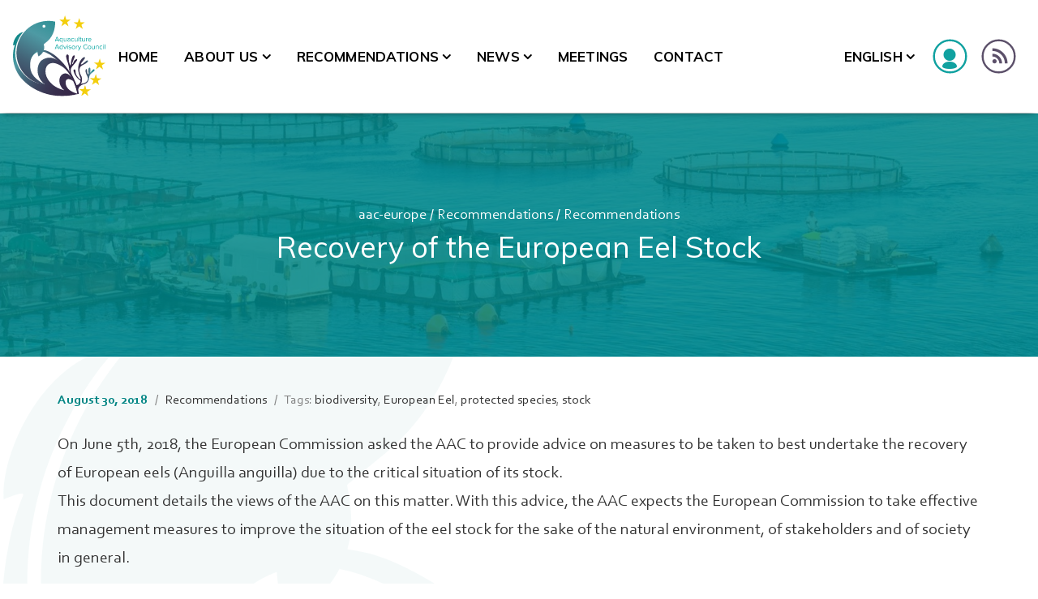

--- FILE ---
content_type: text/html; charset=UTF-8
request_url: https://aac-europe.org/en/publication/aquaculture-advisory-council-advice-on-the-recovery-of-the-european-eel-stock/
body_size: 14073
content:
<!DOCTYPE html>
<html class="no-js" lang="en-GB">
<head>
<meta charset="UTF-8">
<meta name="viewport" content="width=device-width, initial-scale=1">
<link rel="profile" href="http://gmpg.org/xfn/11">
<link rel="pingback" href="https://aac-europe.org/xmlrpc.php">
<link rel="preload" href="/wp-content/themes/nur/assets/fonts/Corbel.ttf" as="font" type="font/ttf" crossorigin>
<link rel="preload" href="/wp-content/themes/nur/assets/fonts/Corbel_Bold.ttf" as="font" type="font/ttf" crossorigin>
<link rel="preload" href="/wp-content/themes/nur/assets/fonts/Corbel_Italic.ttf" as="font" type="font/ttf" crossorigin>
<link rel="preload" href="/wp-content/themes/nur/assets/fonts/Corbel_Bold_Italic.ttf" as="font" type="font/ttf" crossorigin>
<!-- Osano -->
<script src="https://cmp.osano.com/16CVyfSmB5IIGR2E/6fb46f84-0500-4055-82c9-7b1a0d74bc08/osano.js"></script>
<script>
	document.addEventListener("DOMContentLoaded", function() {
	var a_osano = document.getElementsByClassName('a-osano');
	if(a_osano.length) {
	    document.getElementsByClassName('a-osano')[0].addEventListener("click", function(event) {
            document.getElementsByClassName('osano-cm-widget')[0].click();
	    });
	}
});
</script>

<!-- Google tag (gtag.js) -->
<script async src="https://www.googletagmanager.com/gtag/js?id=G-GKDZ3TNK32"></script>
<script>
    window.dataLayer = window.dataLayer || [];
    function gtag(){dataLayer.push(arguments);}
    gtag('js', new Date());
    gtag('config', 'G-GKDZ3TNK32');
    function ga_notify(category, action, label, value) {
        gtag('event', action, {
            'event_category': category,
            'event_label': label,
            'value': value
        });
    }
</script>

<!-- Elfsight - Linkedin feed -->
<script async src="https://static.elfsight.com/platform/platform.js"></script>

<title>Recovery of the European Eel Stock &#8211; aac-europe</title>
<meta name='robots' content='max-image-preview:large' />
<link rel="alternate" hreflang="en" href="https://aac-europe.org/en/publication/aquaculture-advisory-council-advice-on-the-recovery-of-the-european-eel-stock/" />
<link rel="alternate" hreflang="fr" href="https://aac-europe.org/fr/publication/recuperation-du-stock-d-anguilles-europeennes/" />
<link rel="alternate" hreflang="es" href="https://aac-europe.org/es/publication/recuperacion-del-stock-europeo-de-anguila/" />
<link rel="alternate" hreflang="x-default" href="https://aac-europe.org/en/publication/aquaculture-advisory-council-advice-on-the-recovery-of-the-european-eel-stock/" />
<link rel='dns-prefetch' href='//fonts.googleapis.com' />
<link rel="alternate" type="application/rss+xml" title="aac-europe &raquo; Feed" href="https://aac-europe.org/en/feed/" />
<link rel="alternate" type="application/rss+xml" title="aac-europe &raquo; Comments Feed" href="https://aac-europe.org/en/comments/feed/" />
<link rel="alternate" type="text/calendar" title="aac-europe &raquo; iCal Feed" href="https://aac-europe.org/en/events/?ical=1" />
<script type="text/javascript">
window._wpemojiSettings = {"baseUrl":"https:\/\/s.w.org\/images\/core\/emoji\/14.0.0\/72x72\/","ext":".png","svgUrl":"https:\/\/s.w.org\/images\/core\/emoji\/14.0.0\/svg\/","svgExt":".svg","source":{"concatemoji":"https:\/\/aac-europe.org\/wp-includes\/js\/wp-emoji-release.min.js?ver=6.1.1"}};
/*! This file is auto-generated */
!function(e,a,t){var n,r,o,i=a.createElement("canvas"),p=i.getContext&&i.getContext("2d");function s(e,t){var a=String.fromCharCode,e=(p.clearRect(0,0,i.width,i.height),p.fillText(a.apply(this,e),0,0),i.toDataURL());return p.clearRect(0,0,i.width,i.height),p.fillText(a.apply(this,t),0,0),e===i.toDataURL()}function c(e){var t=a.createElement("script");t.src=e,t.defer=t.type="text/javascript",a.getElementsByTagName("head")[0].appendChild(t)}for(o=Array("flag","emoji"),t.supports={everything:!0,everythingExceptFlag:!0},r=0;r<o.length;r++)t.supports[o[r]]=function(e){if(p&&p.fillText)switch(p.textBaseline="top",p.font="600 32px Arial",e){case"flag":return s([127987,65039,8205,9895,65039],[127987,65039,8203,9895,65039])?!1:!s([55356,56826,55356,56819],[55356,56826,8203,55356,56819])&&!s([55356,57332,56128,56423,56128,56418,56128,56421,56128,56430,56128,56423,56128,56447],[55356,57332,8203,56128,56423,8203,56128,56418,8203,56128,56421,8203,56128,56430,8203,56128,56423,8203,56128,56447]);case"emoji":return!s([129777,127995,8205,129778,127999],[129777,127995,8203,129778,127999])}return!1}(o[r]),t.supports.everything=t.supports.everything&&t.supports[o[r]],"flag"!==o[r]&&(t.supports.everythingExceptFlag=t.supports.everythingExceptFlag&&t.supports[o[r]]);t.supports.everythingExceptFlag=t.supports.everythingExceptFlag&&!t.supports.flag,t.DOMReady=!1,t.readyCallback=function(){t.DOMReady=!0},t.supports.everything||(n=function(){t.readyCallback()},a.addEventListener?(a.addEventListener("DOMContentLoaded",n,!1),e.addEventListener("load",n,!1)):(e.attachEvent("onload",n),a.attachEvent("onreadystatechange",function(){"complete"===a.readyState&&t.readyCallback()})),(e=t.source||{}).concatemoji?c(e.concatemoji):e.wpemoji&&e.twemoji&&(c(e.twemoji),c(e.wpemoji)))}(window,document,window._wpemojiSettings);
</script>
<style type="text/css">
img.wp-smiley,
img.emoji {
	display: inline !important;
	border: none !important;
	box-shadow: none !important;
	height: 1em !important;
	width: 1em !important;
	margin: 0 0.07em !important;
	vertical-align: -0.1em !important;
	background: none !important;
	padding: 0 !important;
}
</style>
	<link rel='stylesheet' id='acc_temp_css-css' href='https://aac-europe.org/wp-content/plugins/aaceurope/custom.css?ver=1.0.0' type='text/css' media='all' />
<link rel='stylesheet' id='pt-cv-public-style-css' href='https://aac-europe.org/wp-content/plugins/content-views-query-and-display-post-page/public/assets/css/cv.css?ver=4.2.1' type='text/css' media='all' />
<link rel='stylesheet' id='pt-cv-public-pro-style-css' href='https://aac-europe.org/wp-content/plugins/pt-content-views-pro/public/assets/css/cvpro.min.css?ver=5.9.2.2' type='text/css' media='all' />
<link rel='stylesheet' id='tribe-events-pro-mini-calendar-block-styles-css' href='https://aac-europe.org/wp-content/plugins/events-calendar-pro/src/resources/css/tribe-events-pro-mini-calendar-block.min.css?ver=6.0.5.1' type='text/css' media='all' />
<link rel='stylesheet' id='wp-block-library-css' href='https://aac-europe.org/wp-includes/css/dist/block-library/style.min.css?ver=6.1.1' type='text/css' media='all' />
<link rel='stylesheet' id='classic-theme-styles-css' href='https://aac-europe.org/wp-includes/css/classic-themes.min.css?ver=1' type='text/css' media='all' />
<style id='global-styles-inline-css' type='text/css'>
body{--wp--preset--color--black: #000000;--wp--preset--color--cyan-bluish-gray: #abb8c3;--wp--preset--color--white: #ffffff;--wp--preset--color--pale-pink: #f78da7;--wp--preset--color--vivid-red: #cf2e2e;--wp--preset--color--luminous-vivid-orange: #ff6900;--wp--preset--color--luminous-vivid-amber: #fcb900;--wp--preset--color--light-green-cyan: #7bdcb5;--wp--preset--color--vivid-green-cyan: #00d084;--wp--preset--color--pale-cyan-blue: #8ed1fc;--wp--preset--color--vivid-cyan-blue: #0693e3;--wp--preset--color--vivid-purple: #9b51e0;--wp--preset--gradient--vivid-cyan-blue-to-vivid-purple: linear-gradient(135deg,rgba(6,147,227,1) 0%,rgb(155,81,224) 100%);--wp--preset--gradient--light-green-cyan-to-vivid-green-cyan: linear-gradient(135deg,rgb(122,220,180) 0%,rgb(0,208,130) 100%);--wp--preset--gradient--luminous-vivid-amber-to-luminous-vivid-orange: linear-gradient(135deg,rgba(252,185,0,1) 0%,rgba(255,105,0,1) 100%);--wp--preset--gradient--luminous-vivid-orange-to-vivid-red: linear-gradient(135deg,rgba(255,105,0,1) 0%,rgb(207,46,46) 100%);--wp--preset--gradient--very-light-gray-to-cyan-bluish-gray: linear-gradient(135deg,rgb(238,238,238) 0%,rgb(169,184,195) 100%);--wp--preset--gradient--cool-to-warm-spectrum: linear-gradient(135deg,rgb(74,234,220) 0%,rgb(151,120,209) 20%,rgb(207,42,186) 40%,rgb(238,44,130) 60%,rgb(251,105,98) 80%,rgb(254,248,76) 100%);--wp--preset--gradient--blush-light-purple: linear-gradient(135deg,rgb(255,206,236) 0%,rgb(152,150,240) 100%);--wp--preset--gradient--blush-bordeaux: linear-gradient(135deg,rgb(254,205,165) 0%,rgb(254,45,45) 50%,rgb(107,0,62) 100%);--wp--preset--gradient--luminous-dusk: linear-gradient(135deg,rgb(255,203,112) 0%,rgb(199,81,192) 50%,rgb(65,88,208) 100%);--wp--preset--gradient--pale-ocean: linear-gradient(135deg,rgb(255,245,203) 0%,rgb(182,227,212) 50%,rgb(51,167,181) 100%);--wp--preset--gradient--electric-grass: linear-gradient(135deg,rgb(202,248,128) 0%,rgb(113,206,126) 100%);--wp--preset--gradient--midnight: linear-gradient(135deg,rgb(2,3,129) 0%,rgb(40,116,252) 100%);--wp--preset--duotone--dark-grayscale: url('#wp-duotone-dark-grayscale');--wp--preset--duotone--grayscale: url('#wp-duotone-grayscale');--wp--preset--duotone--purple-yellow: url('#wp-duotone-purple-yellow');--wp--preset--duotone--blue-red: url('#wp-duotone-blue-red');--wp--preset--duotone--midnight: url('#wp-duotone-midnight');--wp--preset--duotone--magenta-yellow: url('#wp-duotone-magenta-yellow');--wp--preset--duotone--purple-green: url('#wp-duotone-purple-green');--wp--preset--duotone--blue-orange: url('#wp-duotone-blue-orange');--wp--preset--font-size--small: 13px;--wp--preset--font-size--medium: 20px;--wp--preset--font-size--large: 36px;--wp--preset--font-size--x-large: 42px;--wp--preset--spacing--20: 0.44rem;--wp--preset--spacing--30: 0.67rem;--wp--preset--spacing--40: 1rem;--wp--preset--spacing--50: 1.5rem;--wp--preset--spacing--60: 2.25rem;--wp--preset--spacing--70: 3.38rem;--wp--preset--spacing--80: 5.06rem;}:where(.is-layout-flex){gap: 0.5em;}body .is-layout-flow > .alignleft{float: left;margin-inline-start: 0;margin-inline-end: 2em;}body .is-layout-flow > .alignright{float: right;margin-inline-start: 2em;margin-inline-end: 0;}body .is-layout-flow > .aligncenter{margin-left: auto !important;margin-right: auto !important;}body .is-layout-constrained > .alignleft{float: left;margin-inline-start: 0;margin-inline-end: 2em;}body .is-layout-constrained > .alignright{float: right;margin-inline-start: 2em;margin-inline-end: 0;}body .is-layout-constrained > .aligncenter{margin-left: auto !important;margin-right: auto !important;}body .is-layout-constrained > :where(:not(.alignleft):not(.alignright):not(.alignfull)){max-width: var(--wp--style--global--content-size);margin-left: auto !important;margin-right: auto !important;}body .is-layout-constrained > .alignwide{max-width: var(--wp--style--global--wide-size);}body .is-layout-flex{display: flex;}body .is-layout-flex{flex-wrap: wrap;align-items: center;}body .is-layout-flex > *{margin: 0;}:where(.wp-block-columns.is-layout-flex){gap: 2em;}.has-black-color{color: var(--wp--preset--color--black) !important;}.has-cyan-bluish-gray-color{color: var(--wp--preset--color--cyan-bluish-gray) !important;}.has-white-color{color: var(--wp--preset--color--white) !important;}.has-pale-pink-color{color: var(--wp--preset--color--pale-pink) !important;}.has-vivid-red-color{color: var(--wp--preset--color--vivid-red) !important;}.has-luminous-vivid-orange-color{color: var(--wp--preset--color--luminous-vivid-orange) !important;}.has-luminous-vivid-amber-color{color: var(--wp--preset--color--luminous-vivid-amber) !important;}.has-light-green-cyan-color{color: var(--wp--preset--color--light-green-cyan) !important;}.has-vivid-green-cyan-color{color: var(--wp--preset--color--vivid-green-cyan) !important;}.has-pale-cyan-blue-color{color: var(--wp--preset--color--pale-cyan-blue) !important;}.has-vivid-cyan-blue-color{color: var(--wp--preset--color--vivid-cyan-blue) !important;}.has-vivid-purple-color{color: var(--wp--preset--color--vivid-purple) !important;}.has-black-background-color{background-color: var(--wp--preset--color--black) !important;}.has-cyan-bluish-gray-background-color{background-color: var(--wp--preset--color--cyan-bluish-gray) !important;}.has-white-background-color{background-color: var(--wp--preset--color--white) !important;}.has-pale-pink-background-color{background-color: var(--wp--preset--color--pale-pink) !important;}.has-vivid-red-background-color{background-color: var(--wp--preset--color--vivid-red) !important;}.has-luminous-vivid-orange-background-color{background-color: var(--wp--preset--color--luminous-vivid-orange) !important;}.has-luminous-vivid-amber-background-color{background-color: var(--wp--preset--color--luminous-vivid-amber) !important;}.has-light-green-cyan-background-color{background-color: var(--wp--preset--color--light-green-cyan) !important;}.has-vivid-green-cyan-background-color{background-color: var(--wp--preset--color--vivid-green-cyan) !important;}.has-pale-cyan-blue-background-color{background-color: var(--wp--preset--color--pale-cyan-blue) !important;}.has-vivid-cyan-blue-background-color{background-color: var(--wp--preset--color--vivid-cyan-blue) !important;}.has-vivid-purple-background-color{background-color: var(--wp--preset--color--vivid-purple) !important;}.has-black-border-color{border-color: var(--wp--preset--color--black) !important;}.has-cyan-bluish-gray-border-color{border-color: var(--wp--preset--color--cyan-bluish-gray) !important;}.has-white-border-color{border-color: var(--wp--preset--color--white) !important;}.has-pale-pink-border-color{border-color: var(--wp--preset--color--pale-pink) !important;}.has-vivid-red-border-color{border-color: var(--wp--preset--color--vivid-red) !important;}.has-luminous-vivid-orange-border-color{border-color: var(--wp--preset--color--luminous-vivid-orange) !important;}.has-luminous-vivid-amber-border-color{border-color: var(--wp--preset--color--luminous-vivid-amber) !important;}.has-light-green-cyan-border-color{border-color: var(--wp--preset--color--light-green-cyan) !important;}.has-vivid-green-cyan-border-color{border-color: var(--wp--preset--color--vivid-green-cyan) !important;}.has-pale-cyan-blue-border-color{border-color: var(--wp--preset--color--pale-cyan-blue) !important;}.has-vivid-cyan-blue-border-color{border-color: var(--wp--preset--color--vivid-cyan-blue) !important;}.has-vivid-purple-border-color{border-color: var(--wp--preset--color--vivid-purple) !important;}.has-vivid-cyan-blue-to-vivid-purple-gradient-background{background: var(--wp--preset--gradient--vivid-cyan-blue-to-vivid-purple) !important;}.has-light-green-cyan-to-vivid-green-cyan-gradient-background{background: var(--wp--preset--gradient--light-green-cyan-to-vivid-green-cyan) !important;}.has-luminous-vivid-amber-to-luminous-vivid-orange-gradient-background{background: var(--wp--preset--gradient--luminous-vivid-amber-to-luminous-vivid-orange) !important;}.has-luminous-vivid-orange-to-vivid-red-gradient-background{background: var(--wp--preset--gradient--luminous-vivid-orange-to-vivid-red) !important;}.has-very-light-gray-to-cyan-bluish-gray-gradient-background{background: var(--wp--preset--gradient--very-light-gray-to-cyan-bluish-gray) !important;}.has-cool-to-warm-spectrum-gradient-background{background: var(--wp--preset--gradient--cool-to-warm-spectrum) !important;}.has-blush-light-purple-gradient-background{background: var(--wp--preset--gradient--blush-light-purple) !important;}.has-blush-bordeaux-gradient-background{background: var(--wp--preset--gradient--blush-bordeaux) !important;}.has-luminous-dusk-gradient-background{background: var(--wp--preset--gradient--luminous-dusk) !important;}.has-pale-ocean-gradient-background{background: var(--wp--preset--gradient--pale-ocean) !important;}.has-electric-grass-gradient-background{background: var(--wp--preset--gradient--electric-grass) !important;}.has-midnight-gradient-background{background: var(--wp--preset--gradient--midnight) !important;}.has-small-font-size{font-size: var(--wp--preset--font-size--small) !important;}.has-medium-font-size{font-size: var(--wp--preset--font-size--medium) !important;}.has-large-font-size{font-size: var(--wp--preset--font-size--large) !important;}.has-x-large-font-size{font-size: var(--wp--preset--font-size--x-large) !important;}
.wp-block-navigation a:where(:not(.wp-element-button)){color: inherit;}
:where(.wp-block-columns.is-layout-flex){gap: 2em;}
.wp-block-pullquote{font-size: 1.5em;line-height: 1.6;}
</style>
<link rel='stylesheet' id='contact-form-7-css' href='https://aac-europe.org/wp-content/plugins/contact-form-7/includes/css/styles.css?ver=5.7.2' type='text/css' media='all' />
<link rel='stylesheet' id='wpdm-font-awesome-css' href='https://aac-europe.org/wp-content/plugins/download-manager/assets/fontawesome/css/all.min.css?ver=6.1.1' type='text/css' media='all' />
<link rel='stylesheet' id='wpdm-front-bootstrap-css' href='https://aac-europe.org/wp-content/plugins/download-manager/assets/bootstrap/css/bootstrap.min.css?ver=6.1.1' type='text/css' media='all' />
<link rel='stylesheet' id='wpdm-front-css' href='https://aac-europe.org/wp-content/plugins/download-manager/assets/css/front.css?ver=6.1.1' type='text/css' media='all' />
<link rel='stylesheet' id='wpml-legacy-dropdown-click-0-css' href='//aac-europe.org/wp-content/plugins/sitepress-multilingual-cms/templates/language-switchers/legacy-dropdown-click/style.min.css?ver=1' type='text/css' media='all' />
<link rel='stylesheet' id='wpml-menu-item-0-css' href='//aac-europe.org/wp-content/plugins/sitepress-multilingual-cms/templates/language-switchers/menu-item/style.min.css?ver=1' type='text/css' media='all' />
<link rel='stylesheet' id='nur-google-fonts-css' href='//fonts.googleapis.com/css?family=Muli%3A200%2C200i%2C300%2C300i%2C400%2C400i%2C700%2C700i%2C800%2C800i%7COpen+Sans%3A300%2C300i%2C400%2C400i%2C700%2C700i&#038;subset=latin%2Clatin-ext&#038;ver=6.1.1' type='text/css' media='all' />
<link rel='stylesheet' id='font-awesome-css' href='https://aac-europe.org/wp-content/themes/nur/assets/libs/font-awesome/css/font-awesome.min.css?ver=4.7.0' type='text/css' media='all' />
<link rel='stylesheet' id='themify-icons-css' href='https://aac-europe.org/wp-content/plugins/nur-plugin/assets/libs/themify-icons/themify-icons.css?ver=1.0.1' type='text/css' media='all' />
<link rel='stylesheet' id='typicons-css' href='https://aac-europe.org/wp-content/themes/nur/assets/libs/typicons/typicons.min.css?ver=2.0.7' type='text/css' media='all' />
<link rel='stylesheet' id='material-icons-css' href='//fonts.googleapis.com/icon?family=Material+Icons&#038;ver=6.1.1' type='text/css' media='all' />
<link rel='stylesheet' id='flickity-css' href='https://aac-europe.org/wp-content/themes/nur/assets/libs/flickity/flickity.min.css?ver=2.2.1' type='text/css' media='all' />
<link rel='stylesheet' id='nur-style-css' href='https://aac-europe.org/wp-content/themes/nur/assets/css/styles.css?ver=1768165001' type='text/css' media='all' />
<style id='nur-style-inline-css' type='text/css'>
.page-header-inner { background-color: #008685; } .footer-top-wrap { background-color: #ffffff; } .footer-bottom-wrap { background-color: #362647; } .custom-logo { padding-top: 11px; padding-bottom: 11px; }.mobile-menu-toggle { margin-top: 5.5px; }
</style>
<script type='text/javascript' src='https://aac-europe.org/wp-includes/js/jquery/jquery.min.js?ver=3.6.1' id='jquery-core-js'></script>
<script type='text/javascript' src='https://aac-europe.org/wp-includes/js/jquery/jquery-migrate.min.js?ver=3.3.2' id='jquery-migrate-js'></script>
<script type='text/javascript' id='wpml-cookie-js-extra'>
/* <![CDATA[ */
var wpml_cookies = {"wp-wpml_current_language":{"value":"en","expires":1,"path":"\/"}};
var wpml_cookies = {"wp-wpml_current_language":{"value":"en","expires":1,"path":"\/"}};
/* ]]> */
</script>
<script type='text/javascript' src='https://aac-europe.org/wp-content/plugins/sitepress-multilingual-cms/res/js/cookies/language-cookie.js?ver=4.5.14' id='wpml-cookie-js'></script>
<script type='text/javascript' src='https://aac-europe.org/wp-content/plugins/download-manager/assets/bootstrap/js/popper.min.js?ver=6.1.1' id='wpdm-poper-js'></script>
<script type='text/javascript' src='https://aac-europe.org/wp-content/plugins/download-manager/assets/bootstrap/js/bootstrap.min.js?ver=6.1.1' id='wpdm-front-bootstrap-js'></script>
<script type='text/javascript' id='wpdm-frontjs-js-extra'>
/* <![CDATA[ */
var wpdm_url = {"home":"https:\/\/aac-europe.org\/en\/","site":"https:\/\/aac-europe.org\/","ajax":"https:\/\/aac-europe.org\/wp-admin\/admin-ajax.php"};
var wpdm_js = {"spinner":"<i class=\"fas fa-sun fa-spin\"><\/i>"};
/* ]]> */
</script>
<script type='text/javascript' src='https://aac-europe.org/wp-content/plugins/download-manager/assets/js/front.js?ver=3.2.65' id='wpdm-frontjs-js'></script>
<script type='text/javascript' src='//aac-europe.org/wp-content/plugins/sitepress-multilingual-cms/templates/language-switchers/legacy-dropdown-click/script.min.js?ver=1' id='wpml-legacy-dropdown-click-0-js'></script>
<script type='text/javascript' src='https://aac-europe.org/wp-content/themes/nur/assets/libs/modernizr-custom/modernizr-custom.min.js?ver=1768165001' id='modernizr-custom-js'></script>
<link rel="https://api.w.org/" href="https://aac-europe.org/en/wp-json/" /><link rel="alternate" type="application/json" href="https://aac-europe.org/en/wp-json/wp/v2/publication/10727" /><link rel="EditURI" type="application/rsd+xml" title="RSD" href="https://aac-europe.org/xmlrpc.php?rsd" />
<link rel="wlwmanifest" type="application/wlwmanifest+xml" href="https://aac-europe.org/wp-includes/wlwmanifest.xml" />
<meta name="generator" content="WordPress 6.1.1" />
<link rel="canonical" href="https://aac-europe.org/en/publication/aquaculture-advisory-council-advice-on-the-recovery-of-the-european-eel-stock/" />
<link rel='shortlink' href='https://aac-europe.org/en/?p=10727' />
<link rel="alternate" type="application/json+oembed" href="https://aac-europe.org/en/wp-json/oembed/1.0/embed?url=https%3A%2F%2Faac-europe.org%2Fen%2Fpublication%2Faquaculture-advisory-council-advice-on-the-recovery-of-the-european-eel-stock%2F" />
<link rel="alternate" type="text/xml+oembed" href="https://aac-europe.org/en/wp-json/oembed/1.0/embed?url=https%3A%2F%2Faac-europe.org%2Fen%2Fpublication%2Faquaculture-advisory-council-advice-on-the-recovery-of-the-european-eel-stock%2F&#038;format=xml" />
<meta name="generator" content="WPML ver:4.5.14 stt:1,4,2;" />
	<link rel="preconnect" href="https://fonts.googleapis.com">
	<link rel="preconnect" href="https://fonts.gstatic.com">
	<meta name="tec-api-version" content="v1"><meta name="tec-api-origin" content="https://aac-europe.org/en/"><link rel="alternate" href="https://aac-europe.org/en/wp-json/tribe/events/v1/" />        <script type="text/javascript" src= https://aac-europe.org/wp-content/themes/nur/custom_wp_enqueue.js>
        </script>
    	<script>jQuery( 'html' ).removeClass( 'no-js' ).addClass( 'js' );</script>
	<style type="text/css">.recentcomments a{display:inline !important;padding:0 !important;margin:0 !important;}</style><meta name="generator" content="Powered by WPBakery Page Builder - drag and drop page builder for WordPress."/>
<meta name="generator" content="Powered by Slider Revolution 6.5.14 - responsive, Mobile-Friendly Slider Plugin for WordPress with comfortable drag and drop interface." />
<link rel="icon" href="https://aac-europe.org/wp-content/uploads/2023/01/logo-1-2.svg" sizes="32x32" />
<link rel="icon" href="https://aac-europe.org/wp-content/uploads/2023/01/logo-1-2.svg" sizes="192x192" />
<link rel="apple-touch-icon" href="https://aac-europe.org/wp-content/uploads/2023/01/logo-1-2.svg" />
<meta name="msapplication-TileImage" content="https://aac-europe.org/wp-content/uploads/2023/01/logo-1-2.svg" />
<script>function setREVStartSize(e){
			//window.requestAnimationFrame(function() {
				window.RSIW = window.RSIW===undefined ? window.innerWidth : window.RSIW;
				window.RSIH = window.RSIH===undefined ? window.innerHeight : window.RSIH;
				try {
					var pw = document.getElementById(e.c).parentNode.offsetWidth,
						newh;
					pw = pw===0 || isNaN(pw) ? window.RSIW : pw;
					e.tabw = e.tabw===undefined ? 0 : parseInt(e.tabw);
					e.thumbw = e.thumbw===undefined ? 0 : parseInt(e.thumbw);
					e.tabh = e.tabh===undefined ? 0 : parseInt(e.tabh);
					e.thumbh = e.thumbh===undefined ? 0 : parseInt(e.thumbh);
					e.tabhide = e.tabhide===undefined ? 0 : parseInt(e.tabhide);
					e.thumbhide = e.thumbhide===undefined ? 0 : parseInt(e.thumbhide);
					e.mh = e.mh===undefined || e.mh=="" || e.mh==="auto" ? 0 : parseInt(e.mh,0);
					if(e.layout==="fullscreen" || e.l==="fullscreen")
						newh = Math.max(e.mh,window.RSIH);
					else{
						e.gw = Array.isArray(e.gw) ? e.gw : [e.gw];
						for (var i in e.rl) if (e.gw[i]===undefined || e.gw[i]===0) e.gw[i] = e.gw[i-1];
						e.gh = e.el===undefined || e.el==="" || (Array.isArray(e.el) && e.el.length==0)? e.gh : e.el;
						e.gh = Array.isArray(e.gh) ? e.gh : [e.gh];
						for (var i in e.rl) if (e.gh[i]===undefined || e.gh[i]===0) e.gh[i] = e.gh[i-1];
											
						var nl = new Array(e.rl.length),
							ix = 0,
							sl;
						e.tabw = e.tabhide>=pw ? 0 : e.tabw;
						e.thumbw = e.thumbhide>=pw ? 0 : e.thumbw;
						e.tabh = e.tabhide>=pw ? 0 : e.tabh;
						e.thumbh = e.thumbhide>=pw ? 0 : e.thumbh;
						for (var i in e.rl) nl[i] = e.rl[i]<window.RSIW ? 0 : e.rl[i];
						sl = nl[0];
						for (var i in nl) if (sl>nl[i] && nl[i]>0) { sl = nl[i]; ix=i;}
						var m = pw>(e.gw[ix]+e.tabw+e.thumbw) ? 1 : (pw-(e.tabw+e.thumbw)) / (e.gw[ix]);
						newh =  (e.gh[ix] * m) + (e.tabh + e.thumbh);
					}
					var el = document.getElementById(e.c);
					if (el!==null && el) el.style.height = newh+"px";
					el = document.getElementById(e.c+"_wrapper");
					if (el!==null && el) {
						el.style.height = newh+"px";
						el.style.display = "block";
					}
				} catch(e){
					console.log("Failure at Presize of Slider:" + e)
				}
			//});
		  };</script>
	<style id="egf-frontend-styles" type="text/css">
		body {} h1, h2, h3, h4, h5, h6, .h1, .h2, .h3, .h4, .h5, .h6 {} p {} h1 {} h2 {} h3 {} h4 {} h5 {} h6 {} 	</style>
	<noscript><style> .wpb_animate_when_almost_visible { opacity: 1; }</style></noscript><meta name="generator" content="WordPress Download Manager 3.2.65" />
                <link href="https://fonts.googleapis.com/css?family=Rubik"
              rel="stylesheet">
        <style>
            .w3eden .fetfont,
            .w3eden .btn,
            .w3eden .btn.wpdm-front h3.title,
            .w3eden .wpdm-social-lock-box .IN-widget a span:last-child,
            .w3eden #xfilelist .panel-heading,
            .w3eden .wpdm-frontend-tabs a,
            .w3eden .alert:before,
            .w3eden .panel .panel-heading,
            .w3eden .discount-msg,
            .w3eden .panel.dashboard-panel h3,
            .w3eden #wpdm-dashboard-sidebar .list-group-item,
            .w3eden #package-description .wp-switch-editor,
            .w3eden .w3eden.author-dashbboard .nav.nav-tabs li a,
            .w3eden .wpdm_cart thead th,
            .w3eden #csp .list-group-item,
            .w3eden .modal-title {
                font-family: Rubik, -apple-system, BlinkMacSystemFont, "Segoe UI", Roboto, Helvetica, Arial, sans-serif, "Apple Color Emoji", "Segoe UI Emoji", "Segoe UI Symbol";
                text-transform: uppercase;
                font-weight: 700;
            }
            .w3eden #csp .list-group-item {
                text-transform: unset;
            }


        </style>
            <style>
        /* WPDM Link Template Styles */        </style>
                <style>

            :root {
                --color-primary: #4a8eff;
                --color-primary-rgb: 74, 142, 255;
                --color-primary-hover: #5998ff;
                --color-primary-active: #3281ff;
                --color-secondary: #6c757d;
                --color-secondary-rgb: 108, 117, 125;
                --color-secondary-hover: #6c757d;
                --color-secondary-active: #6c757d;
                --color-success: #018e11;
                --color-success-rgb: 1, 142, 17;
                --color-success-hover: #0aad01;
                --color-success-active: #0c8c01;
                --color-info: #2CA8FF;
                --color-info-rgb: 44, 168, 255;
                --color-info-hover: #2CA8FF;
                --color-info-active: #2CA8FF;
                --color-warning: #FFB236;
                --color-warning-rgb: 255, 178, 54;
                --color-warning-hover: #FFB236;
                --color-warning-active: #FFB236;
                --color-danger: #ff5062;
                --color-danger-rgb: 255, 80, 98;
                --color-danger-hover: #ff5062;
                --color-danger-active: #ff5062;
                --color-green: #30b570;
                --color-blue: #0073ff;
                --color-purple: #8557D3;
                --color-red: #ff5062;
                --color-muted: rgba(69, 89, 122, 0.6);
                --wpdm-font: "Rubik", -apple-system, BlinkMacSystemFont, "Segoe UI", Roboto, Helvetica, Arial, sans-serif, "Apple Color Emoji", "Segoe UI Emoji", "Segoe UI Symbol";
            }

            .wpdm-download-link.btn.btn-primary {
                border-radius: 4px;
            }


        </style>
        <script>
    window.cvp_lf_submit_text = 'Search'</script>
</head>

<body class="publication-template-default single single-publication postid-10727 wp-custom-logo tribe-no-js hide-site-branding-text wpb-js-composer js-comp-ver-6.8.0 vc_responsive">
	<svg xmlns="http://www.w3.org/2000/svg" viewBox="0 0 0 0" width="0" height="0" focusable="false" role="none" style="visibility: hidden; position: absolute; left: -9999px; overflow: hidden;" ><defs><filter id="wp-duotone-dark-grayscale"><feColorMatrix color-interpolation-filters="sRGB" type="matrix" values=" .299 .587 .114 0 0 .299 .587 .114 0 0 .299 .587 .114 0 0 .299 .587 .114 0 0 " /><feComponentTransfer color-interpolation-filters="sRGB" ><feFuncR type="table" tableValues="0 0.49803921568627" /><feFuncG type="table" tableValues="0 0.49803921568627" /><feFuncB type="table" tableValues="0 0.49803921568627" /><feFuncA type="table" tableValues="1 1" /></feComponentTransfer><feComposite in2="SourceGraphic" operator="in" /></filter></defs></svg><svg xmlns="http://www.w3.org/2000/svg" viewBox="0 0 0 0" width="0" height="0" focusable="false" role="none" style="visibility: hidden; position: absolute; left: -9999px; overflow: hidden;" ><defs><filter id="wp-duotone-grayscale"><feColorMatrix color-interpolation-filters="sRGB" type="matrix" values=" .299 .587 .114 0 0 .299 .587 .114 0 0 .299 .587 .114 0 0 .299 .587 .114 0 0 " /><feComponentTransfer color-interpolation-filters="sRGB" ><feFuncR type="table" tableValues="0 1" /><feFuncG type="table" tableValues="0 1" /><feFuncB type="table" tableValues="0 1" /><feFuncA type="table" tableValues="1 1" /></feComponentTransfer><feComposite in2="SourceGraphic" operator="in" /></filter></defs></svg><svg xmlns="http://www.w3.org/2000/svg" viewBox="0 0 0 0" width="0" height="0" focusable="false" role="none" style="visibility: hidden; position: absolute; left: -9999px; overflow: hidden;" ><defs><filter id="wp-duotone-purple-yellow"><feColorMatrix color-interpolation-filters="sRGB" type="matrix" values=" .299 .587 .114 0 0 .299 .587 .114 0 0 .299 .587 .114 0 0 .299 .587 .114 0 0 " /><feComponentTransfer color-interpolation-filters="sRGB" ><feFuncR type="table" tableValues="0.54901960784314 0.98823529411765" /><feFuncG type="table" tableValues="0 1" /><feFuncB type="table" tableValues="0.71764705882353 0.25490196078431" /><feFuncA type="table" tableValues="1 1" /></feComponentTransfer><feComposite in2="SourceGraphic" operator="in" /></filter></defs></svg><svg xmlns="http://www.w3.org/2000/svg" viewBox="0 0 0 0" width="0" height="0" focusable="false" role="none" style="visibility: hidden; position: absolute; left: -9999px; overflow: hidden;" ><defs><filter id="wp-duotone-blue-red"><feColorMatrix color-interpolation-filters="sRGB" type="matrix" values=" .299 .587 .114 0 0 .299 .587 .114 0 0 .299 .587 .114 0 0 .299 .587 .114 0 0 " /><feComponentTransfer color-interpolation-filters="sRGB" ><feFuncR type="table" tableValues="0 1" /><feFuncG type="table" tableValues="0 0.27843137254902" /><feFuncB type="table" tableValues="0.5921568627451 0.27843137254902" /><feFuncA type="table" tableValues="1 1" /></feComponentTransfer><feComposite in2="SourceGraphic" operator="in" /></filter></defs></svg><svg xmlns="http://www.w3.org/2000/svg" viewBox="0 0 0 0" width="0" height="0" focusable="false" role="none" style="visibility: hidden; position: absolute; left: -9999px; overflow: hidden;" ><defs><filter id="wp-duotone-midnight"><feColorMatrix color-interpolation-filters="sRGB" type="matrix" values=" .299 .587 .114 0 0 .299 .587 .114 0 0 .299 .587 .114 0 0 .299 .587 .114 0 0 " /><feComponentTransfer color-interpolation-filters="sRGB" ><feFuncR type="table" tableValues="0 0" /><feFuncG type="table" tableValues="0 0.64705882352941" /><feFuncB type="table" tableValues="0 1" /><feFuncA type="table" tableValues="1 1" /></feComponentTransfer><feComposite in2="SourceGraphic" operator="in" /></filter></defs></svg><svg xmlns="http://www.w3.org/2000/svg" viewBox="0 0 0 0" width="0" height="0" focusable="false" role="none" style="visibility: hidden; position: absolute; left: -9999px; overflow: hidden;" ><defs><filter id="wp-duotone-magenta-yellow"><feColorMatrix color-interpolation-filters="sRGB" type="matrix" values=" .299 .587 .114 0 0 .299 .587 .114 0 0 .299 .587 .114 0 0 .299 .587 .114 0 0 " /><feComponentTransfer color-interpolation-filters="sRGB" ><feFuncR type="table" tableValues="0.78039215686275 1" /><feFuncG type="table" tableValues="0 0.94901960784314" /><feFuncB type="table" tableValues="0.35294117647059 0.47058823529412" /><feFuncA type="table" tableValues="1 1" /></feComponentTransfer><feComposite in2="SourceGraphic" operator="in" /></filter></defs></svg><svg xmlns="http://www.w3.org/2000/svg" viewBox="0 0 0 0" width="0" height="0" focusable="false" role="none" style="visibility: hidden; position: absolute; left: -9999px; overflow: hidden;" ><defs><filter id="wp-duotone-purple-green"><feColorMatrix color-interpolation-filters="sRGB" type="matrix" values=" .299 .587 .114 0 0 .299 .587 .114 0 0 .299 .587 .114 0 0 .299 .587 .114 0 0 " /><feComponentTransfer color-interpolation-filters="sRGB" ><feFuncR type="table" tableValues="0.65098039215686 0.40392156862745" /><feFuncG type="table" tableValues="0 1" /><feFuncB type="table" tableValues="0.44705882352941 0.4" /><feFuncA type="table" tableValues="1 1" /></feComponentTransfer><feComposite in2="SourceGraphic" operator="in" /></filter></defs></svg><svg xmlns="http://www.w3.org/2000/svg" viewBox="0 0 0 0" width="0" height="0" focusable="false" role="none" style="visibility: hidden; position: absolute; left: -9999px; overflow: hidden;" ><defs><filter id="wp-duotone-blue-orange"><feColorMatrix color-interpolation-filters="sRGB" type="matrix" values=" .299 .587 .114 0 0 .299 .587 .114 0 0 .299 .587 .114 0 0 .299 .587 .114 0 0 " /><feComponentTransfer color-interpolation-filters="sRGB" ><feFuncR type="table" tableValues="0.098039215686275 1" /><feFuncG type="table" tableValues="0 0.66274509803922" /><feFuncB type="table" tableValues="0.84705882352941 0.41960784313725" /><feFuncA type="table" tableValues="1 1" /></feComponentTransfer><feComposite in2="SourceGraphic" operator="in" /></filter></defs></svg>
    <input id="aac_clipboard" type="text">
    <div id="aac_snack">Copied to clipboard</div>
    <div id="popup-rss" class="modal-popup">
        <div class="modal-close"></div>
        <div class="modal-content"></div>
    </div>
	<a class="skip-link screen-reader-text" href="#site-navigation">Skip to navigation</a>
	<a class="skip-link screen-reader-text" href="#content">Skip to content</a>

	
	<header id="masthead" class="site-header">
		
		
<div class="site-header-menu ">

	<div class="container">

		<a class="mobile-menu-toggle" href="#site-navigation">
			<span class="screen-reader-text">Toggle navigation menu</span>
			<span class="mobile-menu-toggle-bar mobile-menu-toggle-bar-1"> </span>
			<span class="mobile-menu-toggle-bar mobile-menu-toggle-bar-2"> </span>
			<span class="mobile-menu-toggle-bar mobile-menu-toggle-bar-3"> </span>
		</a>

		<nav id="site-navigation" class="primary-navigation" aria-label="Navigation menu">
			<div class="site-header-branding" itemscope itemtype="http://schema.org/Brand">
                <a href="https://aac-europe.org/en/" class="custom-logo-link" rel="home"><img width="312" height="272" src="https://aac-europe.org/wp-content/uploads/2023/01/logo-1-1.svg" class="custom-logo" alt="aac-europe" decoding="async" /></a>                		<div class="site-branding-text">
							<p class="site-title"><a href="https://aac-europe.org/en/" rel="home">aac-europe</a></p>
			
					</div>
		                <div class="menu-primary-en-container"><ul id="menu-primary-en" class="menu"><li id="menu-item-1496" class="menu-item menu-item-type-post_type menu-item-object-page menu-item-home menu-item-1496"><a href="https://aac-europe.org/en/">Home</a></li>
<li id="menu-item-12236" class="menu-item menu-item-type-post_type menu-item-object-page menu-item-has-children menu-item-12236"><a href="https://aac-europe.org/en/about-us/">About Us</a>
<ul class="sub-menu">
	<li id="menu-item-11965" class="menu-item menu-item-type-post_type menu-item-object-page menu-item-11965"><a href="https://aac-europe.org/en/about-us/what-is-aquaculture/">What is Aquaculture</a></li>
	<li id="menu-item-11996" class="menu-item menu-item-type-post_type menu-item-object-page menu-item-11996"><a href="https://aac-europe.org/en/about-us/members/">Members</a></li>
	<li id="menu-item-12045" class="menu-item menu-item-type-post_type menu-item-object-page menu-item-12045"><a href="https://aac-europe.org/en/become-a-member/">Become a Member</a></li>
	<li id="menu-item-11945" class="menu-item menu-item-type-post_type menu-item-object-page menu-item-11945"><a href="https://aac-europe.org/en/about-us/organizational-chart/">Organizational Charts</a></li>
	<li id="menu-item-1490" class="menu-item menu-item-type-post_type menu-item-object-page menu-item-1490"><a href="https://aac-europe.org/en/about-us/focus-group/">Focus Groups</a></li>
</ul>
</li>
<li id="menu-item-11822" class="menu-item menu-item-type-post_type menu-item-object-page menu-item-has-children menu-item-11822"><a href="https://aac-europe.org/en/recommendations/">Recommendations</a>
<ul class="sub-menu">
	<li id="menu-item-11823" class="menu-item menu-item-type-post_type menu-item-object-page menu-item-11823"><a href="https://aac-europe.org/en/recommendations/recommendations_sub/">Recommendations</a></li>
	<li id="menu-item-11825" class="menu-item menu-item-type-post_type menu-item-object-page menu-item-11825"><a href="https://aac-europe.org/en/recommendations/european-commission-answers/">European Commission Answers</a></li>
	<li id="menu-item-11824" class="menu-item menu-item-type-post_type menu-item-object-page menu-item-11824"><a href="https://aac-europe.org/en/recommendations/member-states-answers/">Member States Answers</a></li>
	<li id="menu-item-12696" class="menu-item menu-item-type-post_type menu-item-object-page menu-item-12696"><a href="https://aac-europe.org/en/recommendations/reports/">Reports</a></li>
	<li id="menu-item-11969" class="menu-item menu-item-type-post_type menu-item-object-page menu-item-11969"><a href="https://aac-europe.org/en/recommendations/correspondence/">Correspondence </a></li>
</ul>
</li>
<li id="menu-item-11889" class="menu-item menu-item-type-post_type menu-item-object-page menu-item-has-children menu-item-11889"><a href="https://aac-europe.org/en/news/">News</a>
<ul class="sub-menu">
	<li id="menu-item-12000" class="menu-item menu-item-type-post_type menu-item-object-page menu-item-12000"><a href="https://aac-europe.org/en/news/multimedia/">Multimedia</a></li>
	<li id="menu-item-12003" class="menu-item menu-item-type-post_type menu-item-object-page menu-item-12003"><a href="https://aac-europe.org/en/news/job-ads/">Job Ads</a></li>
</ul>
</li>
<li id="menu-item-11890" class="menu-item menu-item-type-post_type menu-item-object-page menu-item-11890"><a href="https://aac-europe.org/en/meetings/">Meetings</a></li>
<li id="menu-item-12290" class="menu-item menu-item-type-post_type menu-item-object-page menu-item-12290"><a href="https://aac-europe.org/en/contact/">Contact</a></li>
<li id="menu-item-wpml-ls-46-en" class="menu-item wpml-ls-slot-46 wpml-ls-item wpml-ls-item-en wpml-ls-current-language wpml-ls-menu-item wpml-ls-first-item menu-item-type-wpml_ls_menu_item menu-item-object-wpml_ls_menu_item menu-item-has-children menu-item-wpml-ls-46-en"><a title="English" href="https://aac-europe.org/en/publication/aquaculture-advisory-council-advice-on-the-recovery-of-the-european-eel-stock/"><span class="wpml-ls-native" lang="en">English</span></a>
<ul class="sub-menu">
	<li id="menu-item-wpml-ls-46-fr" class="menu-item wpml-ls-slot-46 wpml-ls-item wpml-ls-item-fr wpml-ls-menu-item menu-item-type-wpml_ls_menu_item menu-item-object-wpml_ls_menu_item menu-item-wpml-ls-46-fr"><a title="Français" href="https://aac-europe.org/fr/publication/recuperation-du-stock-d-anguilles-europeennes/"><span class="wpml-ls-native" lang="fr">Français</span></a></li>
	<li id="menu-item-wpml-ls-46-es" class="menu-item wpml-ls-slot-46 wpml-ls-item wpml-ls-item-es wpml-ls-menu-item wpml-ls-last-item menu-item-type-wpml_ls_menu_item menu-item-object-wpml_ls_menu_item menu-item-wpml-ls-46-es"><a title="Español" href="https://aac-europe.org/es/publication/recuperacion-del-stock-europeo-de-anguila/"><span class="wpml-ls-native" lang="es">Español</span></a></li>
</ul>
</li>
</ul></div>                <div class="header-featured-content-icon"><a href="/wp-login.php"><span class="typcn typcn-user" style="display: block; border: solid 2px;border-radius: 50%;width: 35px;height: 35px; cursor: pointer;"></span></a></div>
                <div class="header-featured-content-icon rss">
                    <span id="aac-rss" data-lang="en" style="display: block; border: solid 2px;border-radius: 50%;width: 35px;height: 35px; cursor: pointer;">
                        <span class="material-icons" style="margin-top: 3px; margin-left: 3px;">rss_feed</span>
                    </span>
                </div>
			</div>
		</nav>

	</div>

</div>
					</header>

	
<div class="page-header">

			<div class="page-header-image"><img src="https://aac-europe.org/wp-content/uploads/2023/01/home_slide1.jpg" width="1920" height="660" alt="" srcset="https://aac-europe.org/wp-content/uploads/2023/01/home_slide1.jpg 1920w, https://aac-europe.org/wp-content/uploads/2023/01/home_slide1-300x103.jpg 300w, https://aac-europe.org/wp-content/uploads/2023/01/home_slide1-1024x352.jpg 1024w, https://aac-europe.org/wp-content/uploads/2023/01/home_slide1-768x264.jpg 768w, https://aac-europe.org/wp-content/uploads/2023/01/home_slide1-1536x528.jpg 1536w, https://aac-europe.org/wp-content/uploads/2023/01/home_slide1-133x46.jpg 133w, https://aac-europe.org/wp-content/uploads/2023/01/home_slide1-235x81.jpg 235w, https://aac-europe.org/wp-content/uploads/2023/01/home_slide1-480x165.jpg 480w, https://aac-europe.org/wp-content/uploads/2023/01/home_slide1-740x254.jpg 740w, https://aac-europe.org/wp-content/uploads/2023/01/home_slide1-1520x523.jpg 1520w" sizes="(max-width: 1920px) 100vw, 1920px" /></div>
	
	<div class="page-header-inner">
		<div class="container">

							<h1 class="page-title">Recovery of the European Eel Stock</h1>
						<div class="breadcrumbs" typeof="BreadcrumbList" vocab="http://schema.org/">
			<span property="itemListElement" typeof="ListItem"><a property="item" typeof="WebPage" title="Go to aac-europe." href="https://aac-europe.org/en/" class="home"><span property="name">aac-europe</span></a><meta property="position" content="1"></span> / <span property="itemListElement" typeof="ListItem"><a property="item" typeof="WebPage" title="Go to the Recommendations Category archives." href="https://aac-europe.org/en/category/recommendations/?post_type=publication" class="taxonomy category"><span property="name">Recommendations</span></a><meta property="position" content="2"></span> / <span property="itemListElement" typeof="ListItem"><a property="item" typeof="WebPage" title="Go to the Recommendations Category archives." href="https://aac-europe.org/en/category/recommendations/recommendations-recommendations/?post_type=publication" class="taxonomy category"><span property="name">Recommendations</span></a><meta property="position" content="3"></span>		</div>
					
		</div>
	</div>

</div>

	<div id="content" class="site-content" tabindex="-1">


<div class="container">

	<div class="main-wrap">
		<main id="main" class="main-content">

			
				<div class="archive-loop">
					
						<div class="archive-loop-item">
							
<article id="post-10727" class="entry entry--preview post-10727 publication type-publication status-publish hentry category-recommendations-recommendations tag-biodiversity tag-european-eel tag-protected-species tag-stock-2">

	
			<footer class="entry-meta">

			
			<time class="entry-date" datetime="2018-08-30T08:31:11+00:00">
				<a href="https://aac-europe.org/en/publication/aquaculture-advisory-council-advice-on-the-recovery-of-the-european-eel-stock/" rel="bookmark">August 30, 2018</a>
			</time>

			
							&nbsp;&nbsp;/&nbsp;&nbsp; <a href="https://aac-europe.org/en/category/recommendations/recommendations-recommendations/" rel="category tag">Recommendations</a>			
							&nbsp;&nbsp;/&nbsp;&nbsp;
				Tags: <a href="https://aac-europe.org/en/tag/biodiversity/" rel="tag">biodiversity</a>, <a href="https://aac-europe.org/en/tag/european-eel/" rel="tag">European Eel</a>, <a href="https://aac-europe.org/en/tag/protected-species/" rel="tag">protected species</a>, <a href="https://aac-europe.org/en/tag/stock-2/" rel="tag">stock</a>			
			
		</footer>
		
	<div class="entry-content">

		<p>On June 5th, 2018, the European Commission asked the AAC to provide advice on measures to be taken to best undertake the recovery of European eels (Anguilla anguilla) due to the critical situation of its stock.<br />
This document details the views of the AAC on this matter. With this advice, the AAC expects the European Commission to take effective management measures to improve the situation of the eel stock for the sake of the natural environment, of stakeholders and of society in general.</p>
<p><span id="more-10727"></span></p>
<p>&nbsp;</p>

	</div>

</article>
						</div>

									</div>
				
			                        <footer class="entry-meta publication-attachments">
                <p>
                    Click here to download the file in the corresponding language                </p>
            </footer>
                                                                    <a href="https://aac-europe.org/wp-content/uploads/2018/08/AAC_Position_Paper_Eels_30082018.pdf" onclick="ga_notify('PDF', 'download', this.href, 'en');" class="button-28" target="_blank" rel="noopener" value="en"><span>EN</span></a>
                                                                                                    <a href="https://aac-europe.org/wp-content/uploads/2018/08/AAC_Recommendation_-_Eels_FR.pdf" onclick="ga_notify('PDF', 'download', this.href, 'fr');" class="button-28" target="_blank" rel="noopener" value="fr"><span>FR</span></a>
                                                                                                    <a href="https://aac-europe.org/wp-content/uploads/2018/08/AAC_Recommendation_-_Eels_ES.pdf" onclick="ga_notify('PDF', 'download', this.href, 'es');" class="button-28" target="_blank" rel="noopener" value="es"><span>ES</span></a>
                                                                                                    <a href="https://aac-europe.org/wp-content/uploads/2018/08/AAC_Recommendation_-_Eels_DE.pdf" onclick="ga_notify('PDF', 'download', this.href, 'de');" class="button-28" target="_blank" rel="noopener" value="de"><span>DE</span></a>
                                                                                                                                                    <a href="https://aac-europe.org/wp-content/uploads/2018/08/AAC_Recommendation_-_Eels_IT.pdf" onclick="ga_notify('PDF', 'download', this.href, 'it');" class="button-28" target="_blank" rel="noopener" value="it"><span>IT</span></a>
                                                                                                                                                                                                        
			        <footer class="entry-meta">
        <p>
        </footer>
            
		</main>
	</div>
</div>


	</div> <!-- #content -->

	<footer id="colophon" class="site-footer">
		

	<div class="footer-top-wrap">
		<div class="container">
			<aside class="footer-widgets">

									<div class="footer-widgets-column">
						<section id="media_image-1" class="widget widget_media_image"><img width="312" height="272" src="https://aac-europe.org/wp-content/uploads/2023/01/logo-1.svg" class="image wp-image-2121  attachment-full size-full" alt="" decoding="async" loading="lazy" style="max-width: 100%; height: auto;" /></section>					</div>
				
									<div class="footer-widgets-column">
						<section id="custom_html-2" class="widget_text widget widget_custom_html"><h2 class="widget-title">Address</h2><div class="textwidget custom-html-widget"><p>Rue Montoyer, 31
B-1000 Brussels</p>

<p><a href="mailto:secretariat@aac-europe.org">secretariat@aac-europe.org</a></p>
</div></section>					</div>
				
									<div class="footer-widgets-column">
						<section id="nav_menu-1" class="widget widget_nav_menu"><h2 class="widget-title">Links To</h2><div class="menu-footer-bottom-en-container"><ul id="menu-footer-bottom-en" class="menu"><li id="menu-item-13882" class="menu-item menu-item-type-post_type menu-item-object-page menu-item-13882"><a href="https://aac-europe.org/en/privacy/">Privacy</a></li>
<li id="menu-item-13883" class="menu-item menu-item-type-post_type menu-item-object-page menu-item-13883"><a href="https://aac-europe.org/en/contact/">Contact</a></li>
</ul></div></section><section id="block-7" class="widget widget_block widget_media_image"><figure class="wp-block-image size-full is-resized"><a href="https://www.linkedin.com/company/aquaculture-advisory-council/"><img decoding="async" loading="lazy" src="https://aac-europe.org/wp-content/uploads/2024/01/linkedin.png" alt="" class="wp-image-14255" width="62" height="58"/></a></figure>
</section>					</div>
				
									<div class="footer-widgets-column">
											</div>
				
			</aside>
		</div>
	</div>

		

<div class="footer-bottom-wrap">
	<div class="container">
		<img class="footer-custom-image" src="/wp-content/themes/nur/assets/images/eu-flag.gif" alt="">
		<p class="footer-custom-column-right">The Aquaculture Advisory Council (AAC) gratefully acknowledges EU funding support. The content of this website is the sole responsibility of the Aquaculture Advisory Counciland can under no circumstances be regarded as reflecting the position of the funder.</p>
	</div>
	<div style="text-align: center; margin: 0 auto;">
	    Copyright AAC Europe - All Rights Reserved	</div>
	<br></br>
</div>	</footer>


		<script>
			window.RS_MODULES = window.RS_MODULES || {};
			window.RS_MODULES.modules = window.RS_MODULES.modules || {};
			window.RS_MODULES.waiting = window.RS_MODULES.waiting || [];
			window.RS_MODULES.defered = true;
			window.RS_MODULES.moduleWaiting = window.RS_MODULES.moduleWaiting || {};
			window.RS_MODULES.type = 'compiled';
		</script>
		            <script>
                jQuery(function($){

                    
                });
            </script>
            <div id="fb-root"></div>
                    <div class="w3eden">
            <div id="wpdm-popup-link" class="modal fade">
                <div class="modal-dialog" style="width: 750px">
                    <div class="modal-content">
                        <div class="modal-header">
                              <h4 class="modal-title"></h4>
                        </div>
                        <div class="modal-body" id='wpdm-modal-body'>
                            <p class="wpdm-placeholder">
                                [ Placeholder content for popup link ]
                                <a href="https://www.wpdownloadmanager.com/">WordPress Download Manager - Best Download Management Plugin</a>
                            </p>
                        </div>
                        <div class="modal-footer">
                            <button type="button" class="btn btn-danger" data-dismiss="modal">Close</button>
                        </div>
                    </div><!-- /.modal-content -->
                </div><!-- /.modal-dialog -->
            </div><!-- /.modal -->


        </div>
        <script language="JavaScript">
            <!--
            jQuery(function () {
                jQuery('.wpdm-popup-link').click(function (e) {
                    e.preventDefault();
                    jQuery('#wpdm-popup-link .modal-title').html(jQuery(this).data('title'));
                    jQuery('#wpdm-modal-body').html('<i class="icon"><img align="left" style="margin-top: -1px" src="https://aac-europe.org/wp-content/plugins/download-manager/assets/images/loading-new.gif" /></i>&nbsp;Please Wait...');
                    jQuery('#wpdm-popup-link').modal('show');
                    jQuery.post(this.href,{mode:'popup'}, function (res) {
                        jQuery('#wpdm-modal-body').html(res);
                    });
                    return false;
                });
            });
            //-->
        </script>
        <style type="text/css">
            #wpdm-modal-body img {
                max-width: 100% !important;
            }
            .wpdm-placeholder{
                display: none;
            }
        </style>
    		<script>
		( function ( body ) {
			'use strict';
			body.className = body.className.replace( /\btribe-no-js\b/, 'tribe-js' );
		} )( document.body );
		</script>
		<script> /* <![CDATA[ */var tribe_l10n_datatables = {"aria":{"sort_ascending":": activate to sort column ascending","sort_descending":": activate to sort column descending"},"length_menu":"Show _MENU_ entries","empty_table":"No data available in table","info":"Showing _START_ to _END_ of _TOTAL_ entries","info_empty":"Showing 0 to 0 of 0 entries","info_filtered":"(filtered from _MAX_ total entries)","zero_records":"No matching records found","search":"Search:","all_selected_text":"All items on this page were selected. ","select_all_link":"Select all pages","clear_selection":"Clear Selection.","pagination":{"all":"All","next":"Next","previous":"Previous"},"select":{"rows":{"0":"","_":": Selected %d rows","1":": Selected 1 row"}},"datepicker":{"dayNames":["Sunday","Monday","Tuesday","Wednesday","Thursday","Friday","Saturday"],"dayNamesShort":["Sun","Mon","Tue","Wed","Thu","Fri","Sat"],"dayNamesMin":["S","M","T","W","T","F","S"],"monthNames":["January","February","March","April","May","June","July","August","September","October","November","December"],"monthNamesShort":["January","February","March","April","May","June","July","August","September","October","November","December"],"monthNamesMin":["Jan","Feb","Mar","Apr","May","Jun","Jul","Aug","Sep","Oct","Nov","Dec"],"nextText":"Next","prevText":"Prev","currentText":"Today","closeText":"Done","today":"Today","clear":"Clear"}};/* ]]> */ </script><link rel='stylesheet' id='rs-plugin-settings-css' href='https://aac-europe.org/wp-content/plugins/revslider/public/assets/css/rs6.css?ver=6.5.14' type='text/css' media='all' />
<style id='rs-plugin-settings-inline-css' type='text/css'>
#rs-demo-id {}
</style>
<script type='text/javascript' src='https://aac-europe.org/wp-content/plugins/aaceurope/js/events.js?ver=1.0.0' id='aac_events-js'></script>
<script type='text/javascript' src='https://aac-europe.org/wp-content/plugins/contact-form-7/includes/swv/js/index.js?ver=5.7.2' id='swv-js'></script>
<script type='text/javascript' id='contact-form-7-js-extra'>
/* <![CDATA[ */
var wpcf7 = {"api":{"root":"https:\/\/aac-europe.org\/en\/wp-json\/","namespace":"contact-form-7\/v1"}};
/* ]]> */
</script>
<script type='text/javascript' src='https://aac-europe.org/wp-content/plugins/contact-form-7/includes/js/index.js?ver=5.7.2' id='contact-form-7-js'></script>
<script type='text/javascript' id='pt-cv-content-views-script-js-extra'>
/* <![CDATA[ */
var PT_CV_PUBLIC = {"_prefix":"pt-cv-","page_to_show":"5","_nonce":"0f0fa1cf28","is_admin":"","is_mobile":"","ajaxurl":"https:\/\/aac-europe.org\/wp-admin\/admin-ajax.php","lang":"en","loading_image_src":"data:image\/gif;base64,R0lGODlhDwAPALMPAMrKygwMDJOTkz09PZWVla+vr3p6euTk5M7OzuXl5TMzMwAAAJmZmWZmZszMzP\/\/\/yH\/[base64]\/wyVlamTi3nSdgwFNdhEJgTJoNyoB9ISYoQmdjiZPcj7EYCAeCF1gEDo4Dz2eIAAAh+QQFCgAPACwCAAAADQANAAAEM\/DJBxiYeLKdX3IJZT1FU0iIg2RNKx3OkZVnZ98ToRD4MyiDnkAh6BkNC0MvsAj0kMpHBAAh+QQFCgAPACwGAAAACQAPAAAEMDC59KpFDll73HkAA2wVY5KgiK5b0RRoI6MuzG6EQqCDMlSGheEhUAgqgUUAFRySIgAh+QQFCgAPACwCAAIADQANAAAEM\/DJKZNLND\/[base64]","is_mobile_tablet":"","sf_no_post_found":"No posts found.","lf__separator":","};
var PT_CV_PAGINATION = {"first":"\u00ab","prev":"\u2039","next":"\u203a","last":"\u00bb","goto_first":"Go to first page","goto_prev":"Go to previous page","goto_next":"Go to next page","goto_last":"Go to last page","current_page":"Current page is","goto_page":"Go to page"};
/* ]]> */
</script>
<script type='text/javascript' src='https://aac-europe.org/wp-content/plugins/content-views-query-and-display-post-page/public/assets/js/cv.js?ver=4.2.1' id='pt-cv-content-views-script-js'></script>
<script type='text/javascript' src='https://aac-europe.org/wp-content/plugins/pt-content-views-pro/public/assets/js/cvpro.min.js?ver=5.9.2.2' id='pt-cv-public-pro-script-js'></script>
<script type='text/javascript' src='https://aac-europe.org/wp-includes/js/dist/vendor/regenerator-runtime.min.js?ver=0.13.9' id='regenerator-runtime-js'></script>
<script type='text/javascript' src='https://aac-europe.org/wp-includes/js/dist/vendor/wp-polyfill.min.js?ver=3.15.0' id='wp-polyfill-js'></script>
<script type='text/javascript' src='https://aac-europe.org/wp-includes/js/dist/hooks.min.js?ver=4169d3cf8e8d95a3d6d5' id='wp-hooks-js'></script>
<script type='text/javascript' src='https://aac-europe.org/wp-includes/js/dist/i18n.min.js?ver=9e794f35a71bb98672ae' id='wp-i18n-js'></script>
<script type='text/javascript' id='wp-i18n-js-after'>
wp.i18n.setLocaleData( { 'text direction\u0004ltr': [ 'ltr' ] } );
wp.i18n.setLocaleData( { 'text direction\u0004ltr': [ 'ltr' ] } );
</script>
<script type='text/javascript' src='https://aac-europe.org/wp-includes/js/jquery/jquery.form.min.js?ver=4.3.0' id='jquery-form-js'></script>
<script type='text/javascript' src='https://aac-europe.org/wp-content/plugins/revslider/public/assets/js/rbtools.min.js?ver=6.5.14' defer async id='tp-tools-js'></script>
<script type='text/javascript' src='https://aac-europe.org/wp-content/plugins/revslider/public/assets/js/rs6.min.js?ver=6.5.14' defer async id='revmin-js'></script>
<script type='text/javascript' src='https://aac-europe.org/wp-content/themes/nur/assets/libs/countup/countUp.min.js?ver=1.9.3' id='countup-js'></script>
<script type='text/javascript' src='https://aac-europe.org/wp-content/themes/nur/assets/libs/fitvids/fitvids.min.js?ver=2.1.1' id='fitvids-js'></script>
<script type='text/javascript' src='https://aac-europe.org/wp-content/themes/nur/custom_wp_enqueue.js?ver=1.0.0' id='shrink-js'></script>
<script type='text/javascript' src='https://aac-europe.org/wp-content/themes/nur/assets/libs/flickity/flickity.pkgd.min.js?ver=2.2.1' id='flickity-js'></script>
<script type='text/javascript' src='https://aac-europe.org/wp-content/themes/nur/assets/libs/isotope/isotope.pkgd.min.js?ver=3.0.6' id='isotope3-js'></script>
<script type='text/javascript' src='https://aac-europe.org/wp-content/themes/nur/assets/libs/jarallax/jarallax.min.js?ver=1.12.5' id='jarallax-js'></script>
<script type='text/javascript' src='https://aac-europe.org/wp-content/themes/nur/assets/libs/jarallax/jarallax-video.min.js?ver=1.12.5' id='jarallax-video-js'></script>
<script type='text/javascript' src='https://aac-europe.org/wp-content/themes/nur/assets/libs/waypoints/jquery.waypoints.min.js?ver=4.0.1' id='waypoints-js'></script>
<script type='text/javascript' id='nur-script-js-extra'>
/* <![CDATA[ */
var nurScreenReaderText = {"expand":"Expand submenu","collapse":"Collapse submenu"};
/* ]]> */
</script>
<script type='text/javascript' src='https://aac-europe.org/wp-content/themes/nur/assets/js/scripts.js?ver=1768165001' id='nur-script-js'></script>
<script type='text/javascript' src='https://aac-europe.org/wp-content/plugins/aaceurope/js/rss.js?ver=1.0.0' id='aac_rss_feed_custom-js'></script>
</body>
</html>


--- FILE ---
content_type: text/css
request_url: https://aac-europe.org/wp-content/themes/nur/assets/css/styles.css?ver=1768165001
body_size: 24613
content:
@charset "UTF-8";
/*
    TABLE OF CONTENTS:

1. Normalize
2. Resets & Typography
3. Buttons
4. Forms
   4.1 Search form
   4.2 Comment form
   4.3 Post Password form
   4.4 Contact Form 7
5. Sidebars & Widgets
6. Elements
7. Navigation
8. Content & Comments
9. Blocks
10. Header
11. Footer
12. Layout
13. WooCommerce
14. Utility classes
15. Overrides
16. Shame.css
*/
@font-face {
    font-family: "Corbel";
    src: url("../fonts/Corbel.ttf");
    font-style: normal;
    font-weight: 400;
}
@font-face {
    font-family: "Corbel";
    src: url("../fonts/Corbel_Bold.ttf");
    font-style: normal;
    font-weight: 700;
}
@font-face {
    font-family: "Corbel";
    src: url("../fonts/Corbel_Italic.ttf");
    font-style: italic;
    font-weight: 400;
}
@font-face {
    font-family: "Corbel";
    src: url("../fonts/Corbel_Bold_Italic.ttf");
    font-style: italic;
    font-weight: 700;
}
/*--------------------------------------------------------------
1. Normalize
--------------------------------------------------------------*/
/*! normalize.css v6.0.0 | MIT License | github.com/necolas/normalize.css */
html {
  line-height: 1.15;
  -ms-text-size-adjust: 100%;
  -webkit-text-size-adjust: 100%;
}

article,
aside,
footer,
header,
nav,
section {
  display: block;
}

h1 {
  font-size: 2em;
  margin: 0.67em 0;
}

figcaption,
figure,
main {
  display: block;
}

figure {
  margin: 1em 40px;
}

hr {
  box-sizing: content-box;
  height: 0;
  overflow: visible;
}

pre {
  font-family: monospace, monospace;
  font-size: 1em;
}

a {
  background-color: transparent;
  -webkit-text-decoration-skip: objects;
}

abbr[title] {
  border-bottom: none;
  text-decoration: underline;
  -webkit-text-decoration: underline dotted;
          text-decoration: underline dotted;
}

b,
strong {
  font-weight: inherit;
}

b,
strong {
  font-weight: bolder;
}

code,
kbd,
samp {
  font-family: monospace, monospace;
  font-size: 1em;
}

dfn {
  font-style: italic;
}

mark {
  background-color: #ff0;
  color: #000;
}

small {
  font-size: 80%;
}

sub,
sup {
  font-size: 75%;
  line-height: 0;
  position: relative;
  vertical-align: baseline;
}

sub {
  bottom: -0.25em;
}

sup {
  top: -0.5em;
}

audio,
video {
  display: inline-block;
}

audio:not([controls]) {
  display: none;
  height: 0;
}

img {
  border-style: none;
}

svg:not(:root) {
  overflow: hidden;
}

button,
input,
optgroup,
select,
textarea {
  margin: 0;
}

button,
input {
  overflow: visible;
}

button,
select {
  text-transform: none;
}

button,
html [type=button],
[type=reset],
[type=submit] {
  -webkit-appearance: button;
}

button::-moz-focus-inner,
[type=button]::-moz-focus-inner,
[type=reset]::-moz-focus-inner,
[type=submit]::-moz-focus-inner {
  border-style: none;
  padding: 0;
}

button:-moz-focusring,
[type=button]:-moz-focusring,
[type=reset]:-moz-focusring,
[type=submit]:-moz-focusring {
  outline: 1px dotted ButtonText;
}

legend {
  box-sizing: border-box;
  color: inherit;
  display: table;
  max-width: 100%;
  padding: 0;
  white-space: normal;
}

progress {
  display: inline-block;
  vertical-align: baseline;
}

textarea {
  overflow: auto;
}

[type=checkbox],
[type=radio] {
  box-sizing: border-box;
  padding: 0;
}

[type=number]::-webkit-inner-spin-button,
[type=number]::-webkit-outer-spin-button {
  height: auto;
}

[type=search] {
  -webkit-appearance: textfield;
  outline-offset: -2px;
}

[type=search]::-webkit-search-cancel-button,
[type=search]::-webkit-search-decoration {
  -webkit-appearance: none;
}

::-webkit-file-upload-button {
  -webkit-appearance: button;
  font: inherit;
}

details,
menu {
  display: block;
}

summary {
  display: list-item;
}

canvas {
  display: inline-block;
}

template {
  display: none;
}

[hidden] {
  display: none;
}

/*--------------------------------------------------------------
2. Resets & Typography
--------------------------------------------------------------*/
/* Box Sizing Reset  */
* {
  box-sizing: border-box;
}

*:before,
*:after {
  box-sizing: border-box;
}

/* Body Reset */
html {
  font-family: "Corbel";
  line-height: 1.75;
  font-size: 100%;
  -webkit-tap-highlight-color: rgba(0, 0, 0, 0);
}

body {
    position: relative;
    margin: 0;
    color: #333;
    background-color: #fff;
}

@media (max-width: 991px) {
    body.shrink {
        padding-top: 55px;
    }
}

@media (min-width: 992px) {
    body {
        padding-top: 140px;
    }
    body.shrink {
        padding-top: 64px;
    }
}

html,
body {
  overflow-x: hidden;
}

/* iOS "clickable elements" fix for role="button" */
[role=button] {
  cursor: pointer;
}

/* Reset fonts for relevant elements */
input,
button,
select,
textarea {
  max-width: 100%;
  font-family: inherit;
  font-size: inherit;
  line-height: inherit;
}

/* Typography */
/* Headings */
h1, h2, h3, h4, h5, h6,
.h1, .h2, .h3, .h4, .h5, .h6 {
  margin-top: 1.5rem;
}

h1, .h1 {
  font-family: "Muli", -apple-system, BlinkMacSystemFont, "Segoe UI", "Roboto", "Oxygen", "Ubuntu", "Cantarell", "Fira Sans", "Droid Sans", "Helvetica Neue", sans-serif;
  font-size: 2.5rem;
  font-weight: normal;
  line-height: 1.1;
  margin-bottom: 1rem;
}

h2, .h2 {
  font-family: "Muli", -apple-system, BlinkMacSystemFont, "Segoe UI", "Roboto", "Oxygen", "Ubuntu", "Cantarell", "Fira Sans", "Droid Sans", "Helvetica Neue", sans-serif;
  font-size: 2rem;
  font-weight: normal;
  line-height: 1.125;
  margin-bottom: 1rem;
}

h3, .h3 {
  font-family: "Muli", -apple-system, BlinkMacSystemFont, "Segoe UI", "Roboto", "Oxygen", "Ubuntu", "Cantarell", "Fira Sans", "Droid Sans", "Helvetica Neue", sans-serif;
  font-size: 1.75rem;
  font-weight: normal;
  line-height: 1.25;
  margin-bottom: 1rem;
}

h4, .h4 {
  font-family: "Muli", -apple-system, BlinkMacSystemFont, "Segoe UI", "Roboto", "Oxygen", "Ubuntu", "Cantarell", "Fira Sans", "Droid Sans", "Helvetica Neue", sans-serif;
  font-size: 1.5rem;
  font-weight: normal;
  line-height: 1.25;
  margin-bottom: 1rem;
}

h5, .h5 {
  font-family: "Muli", -apple-system, BlinkMacSystemFont, "Segoe UI", "Roboto", "Oxygen", "Ubuntu", "Cantarell", "Fira Sans", "Droid Sans", "Helvetica Neue", sans-serif;
  font-size: 1.25rem;
  font-weight: 600;
  line-height: 1.25;
  margin-bottom: 1rem;
}

h6, .h6 {
  font-family: "Muli", -apple-system, BlinkMacSystemFont, "Segoe UI", "Roboto", "Oxygen", "Ubuntu", "Cantarell", "Fira Sans", "Droid Sans", "Helvetica Neue", sans-serif;
  font-size: 1rem;
  font-weight: bold;
  line-height: 1.25;
  margin-bottom: 1rem;
}

/* Body text */
p {
    font-size: 20px;
    margin: 0 0 0.875rem;
}

b, strong {
  font-weight: bold;
}

/* Lists */
ul,
ol {
    font-size: 20px;
    padding: 0 0 0 1.5rem;
    margin-top: 0;
    margin-bottom: 0.875rem;
}

ul ul,
ol ul,
ul ol,
ol ol {
  margin-bottom: 0;
}

/* Links */
a {
    /* slightly lighter green than #008584 */
    color: #10a1a0;
    text-decoration: none;
    transition: color 0.1s;
}

a:hover, a:focus {
    /* slighly darker green than #008584 */
    color: #004a4a;
    text-decoration: none;
}

a:focus {
  outline: thin dotted;
  outline: 5px auto -webkit-focus-ring-color;
  outline-offset: -2px;
}

/* Figure */
figure {
  margin: 1rem 0;
}

/* Images */
img {
  max-width: 100%;
  height: auto;
  vertical-align: middle;
}

/* Horizontal rules */
hr {
  margin-top: 1.75rem;
  margin-bottom: 1.75rem;
  border: 0;
  border-top: 1px solid #ddd;
}

/* Abbreviation */
abbr[title],
abbr[data-original-title] {
  cursor: help;
  border-bottom: 1px dotted #777;
  text-decoration: none;
}

/* Blockquote */
blockquote {
  position: relative;
  padding: 0 0 0 12%;
  margin: 0 0 1.5rem;
  border-left: 0;
  font-size: 1.125rem;
  line-height: 1.67;
  color: #444;
}

blockquote::before {
  -webkit-font-smoothing: antialiased;
  -moz-osx-font-smoothing: grayscale;
  position: absolute;
  left: -0.75rem;
  top: -0.25rem;
  display: block;
  width: 3.5rem;
  height: 3.5rem;
  font-family: "Muli", -apple-system, BlinkMacSystemFont, "Segoe UI", "Roboto", "Oxygen", "Ubuntu", "Cantarell", "Fira Sans", "Droid Sans", "Helvetica Neue", sans-serif;
  font-style: normal;
  font-size: 6rem;
  line-height: 1;
  text-align: center;
  color: #008584;
  content: "”";
}

blockquote p:last-child,
blockquote ul:last-child,
blockquote ol:last-child {
  margin-bottom: 0;
}

blockquote footer {
  display: block;
  font-style: italic;
  color: #666;
}

blockquote footer::before {
  content: "— ";
}

blockquote footer cite {
  font-style: normal;
}

/* Address */
address {
  margin-bottom: 1.75rem;
  font-style: normal;
  line-height: 1.75;
}

/* Tables */
table, th, td {
  border: 1px solid #ddd;
}

table {
  table-layout: fixed;
  border-width: 1px 1px 0 1px;
  border-collapse: separate;
  border-spacing: 0;
  width: 100%;
  font-size: 0.875rem;
}

thead {
  background-color: #f3f3f3;
}

th, td {
  border-width: 0 0 1px 0;
  vertical-align: baseline;
  text-align: left;
  padding: 1.1875rem 1.5rem;
}

th {
  font-weight: 700;
}

/* Definition Lists */
dt {
  font-weight: 400;
  color: #444;
}

dd {
  margin: 0 0 1rem;
}

/* Code blocks & Preformatted text */
code,
kbd,
pre,
samp,
tt,
var {
  font-family: Menlo, Monaco, Consolas, "Liberation Mono", "Courier New", monospace;
  font-size: 90%;
}

/* Inline code */
code {
  padding: 0.2rem 0.4rem;
  border-radius: 0.25rem;
  font-size: 90%;
  color: #bd4147;
  background-color: #f7f7f9;
}

a > code {
  padding: 0;
  color: inherit;
  background-color: inherit;
}

/* User input typically entered via keyboard */
kbd {
  padding: 0.2rem 0.4rem;
  border-radius: 0.25rem;
  font-size: 90%;
  color: #fff;
  background-color: #333;
}

kbd kbd {
  padding: 0;
  font-size: 100%;
  font-weight: bold;
}

/* Blocks of code */
pre {
  display: block;
  padding: 1rem;
  margin-top: 0;
  margin-bottom: 1.5rem;
  max-width: 100%;
  overflow: auto;
  font-size: 90%;
  line-height: 1.6;
  color: #292b2c;
  background-color: #eee;
}

/* Account for some code outputs that place code tags in pre tags */
pre code {
  padding: 0;
  font-size: inherit;
  color: inherit;
  background-color: transparent;
  border-radius: 0;
}

/* Inline variables */
var {
  font-style: italic;
}

/* Accessibility */
.screen-reader-text {
  position: absolute;
  width: 1px;
  height: 1px;
  margin: -1px;
  padding: 0;
  overflow: hidden;
  clip: rect(0, 0, 0, 0);
  border: 0;
  white-space: nowrap;
}

.screen-reader-text:active,
.screen-reader-text:focus {
  position: static;
  width: auto;
  height: auto;
  overflow: visible;
  clip: auto;
  white-space: normal;
}

/*--------------------------------------------------------------
3. Buttons
--------------------------------------------------------------*/
.btn {
  -ms-user-select: none;
  -moz-user-select: none;
  -webkit-user-select: none;
  box-shadow: 0px 4px 11px rgba(0, 0, 0, 0.15);
  position: relative;
  display: inline-block;
  padding: 0.625rem 2.125rem;
  border: 2px solid;
  border-color: #008584;
  border-radius: 0.25rem;
  font-family: "Open Sans", -apple-system, BlinkMacSystemFont, "Segoe UI", "Roboto", "Oxygen", "Ubuntu", "Cantarell", "Fira Sans", "Droid Sans", "Helvetica Neue", sans-serif;
  font-size: 1rem;
  font-style: normal;
  font-weight: normal;
  line-height: 1.5;
  text-align: center;
  text-decoration: none;
  white-space: nowrap;
  vertical-align: middle;
  cursor: pointer;
  transition: all 0.2s ease-out;
  color: #008584;
  background-color: #fff;
}
.btn:hover, .btn:focus {
  color: #008584;
  background-color: #f3f3f3;
}

.btn-primary {
  -webkit-font-smoothing: antialiased;
  -moz-osx-font-smoothing: grayscale;
  color: #fff;
  background-color: #008584;
}
.btn-primary:hover, .btn-primary:focus {
  color: #fff;
  background-color: #0071bd;
  border-color: #0071bd;
}

.btn-disabled,
.btn:disabled,
.btn:disabled[disabled] {
  color: #bdbdbd;
  background-color: #e0e0e0;
  border-color: #e0e0e0;
  box-shadow: none;
  cursor: not-allowed;
}
.btn-disabled:hover, .btn-disabled:focus,
.btn:disabled:hover,
.btn:disabled:focus,
.btn:disabled[disabled]:hover,
.btn:disabled[disabled]:focus {
  color: #bdbdbd;
  background-color: #e0e0e0;
  border-color: #e0e0e0;
}

.btn-large {
  padding: 0.75rem 2.375rem;
  border-width: 2px;
  border-radius: 0.3125rem;
  letter-spacing: 0.02rem;
  text-transform: uppercase;
  font-size: 1rem;
}

.btn-small {
  padding: 0.5rem 1.5rem;
  border-width: 1px;
  font-size: 0.875rem;
}

/*--------------------------------------------------------------
4. Forms
--------------------------------------------------------------*/
input[type=text],
input[type=email],
input[type=url],
input[type=password],
input[type=search],
input[type=number],
input[type=tel],
input[type=range],
input[type=date],
input[type=month],
input[type=week],
input[type=time],
input[type=datetime],
input[type=datetime-local],
input[type=color],
textarea,
select {
  border-radius: 0.1875rem;
  width: 100%;
  padding: 0.625rem 0.75rem;
  line-height: 1.5;
  vertical-align: middle;
  box-shadow: none;
  border: 1px solid;
  border-color: #828282;
  background-color: transparent;
  color: #333;
  transition-property: border-color, background-color;
  transition-duration: 0.3s;
  transition-timing-function: ease-out;
}
input[type=text]:focus,
input[type=email]:focus,
input[type=url]:focus,
input[type=password]:focus,
input[type=search]:focus,
input[type=number]:focus,
input[type=tel]:focus,
input[type=range]:focus,
input[type=date]:focus,
input[type=month]:focus,
input[type=week]:focus,
input[type=time]:focus,
input[type=datetime]:focus,
input[type=datetime-local]:focus,
input[type=color]:focus,
textarea:focus,
select:focus {
  border-color: #008584;
  background-color: #fff;
  outline: none;
}

select {
  width: auto;
  height: 2rem;
  padding: 0;
  text-indent: 0.1875rem;
}

/* Select 2 */
.select2-container .select2-selection--single {
  height: 2.8125rem;
  border-color: #828282;
}

.select2-container .select2-selection--single .select2-selection__rendered {
  padding-top: 0.4375rem;
  padding-left: 0.75rem;
  padding-right: 1.5rem;
}

.select2-container--open .select2-selection--single {
  border-left-color: #008584;
  border-right-color: #008584;
}

.select2-container--above.select2-container--open .select2-selection--single {
  border-bottom-color: #008584;
}

.select2-container--below.select2-container--open .select2-selection--single {
  border-top-color: #008584;
}

.select2-container--default .select2-selection--single .select2-selection__arrow {
  height: 2.75rem;
}

.select2-dropdown {
  border-color: #008584;
}

/* Search form */
.search-form {
  position: relative;
  font-size: 0.875rem;
  max-width: 22rem;
}

.search-form .search-submit {
  position: absolute;
  top: 0;
  right: 0.625rem;
  padding-left: 0.25rem;
  padding-right: 0.25rem;
  border: 0;
  line-height: 1;
  color: #828282;
  background-color: transparent;
  cursor: pointer;
  transition: color 0.2s;
}
.search-form .search-submit:hover {
  color: #008584;
}

.search-form .search-submit .icon {
  -webkit-font-smoothing: antialiased;
  -moz-osx-font-smoothing: grayscale;
  font-size: 2.25rem;
}

/* Search Form in the Header */

.site-header-search-bar .search-field {
  border-color: #a5a5a5;
}

@media (min-width: 992px) {
  .site-header-search-bar .search-submit {
    visibility: hidden;
    opacity: 0;
    transition: visibility 0s linear 0.2s, opacity 0.2s ease-out;
  }

  .site-header-search-bar .search-field:focus + .search-submit {
    visibility: visible;
    opacity: 1;
    transition-delay: 0s;
  }
}
/* Search Form on Sidebar */
.sidebar-content .search-form {
  max-width: 25rem;
}

/* Search Form on 404 page */
.error-404 .search-form {
  display: inline-block;
  max-width: 100%;
  width: 20rem;
}

/* Comment form */
.comment-form {
  font-size: 0.875rem;
}

.comment-form p {
  margin-bottom: 1.5rem;
}

.comment-form label {
  display: inline-block;
  margin-bottom: 0.5rem;
}

.comment-form .comment-notes {
  text-align: center;
  color: #828282;
}

.comment-form .logged-in-as {
  text-align: center;
}

.comment-form .comment-form-cookies-consent label {
  display: inline;
  margin-left: 0.375rem;
  margin-right: 0.375rem;
}

.comment-form .form-submit {
  margin-top: 1.75rem;
  margin-bottom: 0;
  text-align: center;
}

.comment-form .submit {
  -ms-user-select: none;
  -moz-user-select: none;
  -webkit-user-select: none;
  box-shadow: 0px 4px 11px rgba(0, 0, 0, 0.15);
  position: relative;
  display: inline-block;
  padding: 0.625rem 2.125rem;
  border: 2px solid;
  border-color: #008584;
  border-radius: 0.25rem;
  font-family: "Open Sans", -apple-system, BlinkMacSystemFont, "Segoe UI", "Roboto", "Oxygen", "Ubuntu", "Cantarell", "Fira Sans", "Droid Sans", "Helvetica Neue", sans-serif;
  font-size: 1rem;
  font-style: normal;
  font-weight: normal;
  line-height: 1.5;
  text-align: center;
  text-decoration: none;
  white-space: nowrap;
  vertical-align: middle;
  cursor: pointer;
  transition: all 0.2s ease-out;
  color: #008584;
  background-color: #fff;
  padding: 0.5rem 1.5rem;
  border-width: 1px;
  font-size: 0.875rem;
  box-shadow: none;
}
.comment-form .submit:hover, .comment-form .submit:focus {
  color: #008584;
  background-color: #f3f3f3;
}

/* Post Password Form */
.post-password-form p:last-child {
  padding: 2rem;
  text-align: center;
  background-color: #f9f9f9;
}

.post-password-form input[type=password] {
  width: 100%;
  margin: 0.5rem 0 1rem;
  background-color: #fff;
}

.post-password-form input[type=submit] {
  -ms-user-select: none;
  -moz-user-select: none;
  -webkit-user-select: none;
  box-shadow: 0px 4px 11px rgba(0, 0, 0, 0.15);
  position: relative;
  display: inline-block;
  padding: 0.625rem 2.125rem;
  border: 2px solid;
  border-color: #008584;
  border-radius: 0.25rem;
  font-family: "Open Sans", -apple-system, BlinkMacSystemFont, "Segoe UI", "Roboto", "Oxygen", "Ubuntu", "Cantarell", "Fira Sans", "Droid Sans", "Helvetica Neue", sans-serif;
  font-size: 1rem;
  font-style: normal;
  font-weight: normal;
  line-height: 1.5;
  text-align: center;
  text-decoration: none;
  white-space: nowrap;
  vertical-align: middle;
  cursor: pointer;
  transition: all 0.2s ease-out;
  color: #008584;
  background-color: #fff;
  box-shadow: none;
}
.post-password-form input[type=submit]:hover, .post-password-form input[type=submit]:focus {
  color: #008584;
  background-color: #f3f3f3;
}

@media (min-width: 768px) {
  .post-password-form input[type=password] {
    width: auto;
    margin: 0 1rem 0 0.75rem;
  }
}
/* Contact Form 7 */
.wpcf7 {
  font-size: 0.875rem;
}

.wpcf7 label {
  display: block;
  margin-bottom: 0.25rem;
}

.wpcf7 select {
  width: 100%;
}

.wpcf7-submit {
  margin-top: 0.375rem;
}

.wpcf7-response-output {
  text-align: center;
}

div.wpcf7 .ajax-loader {
  position: relative;
  top: 0.125rem;
  left: 0.5rem;
}

/*--------------------------------------------------------------
5. Sidebars & Widgets
--------------------------------------------------------------*/
/* Widgets */
.widget:not(.widget_text) a {
  color: #333;
}

.widget:not(.widget_text) a:hover {
  color: #008584;
}

.widget ul {
  list-style: none;
  padding-left: 0;
}

.widget-title,
.widgettitle {
  margin-top: 0;
  margin-bottom: 2rem;
  font-size: 1.375rem;
}

/* Calendar Widget */
.widget_calendar table,
.widget_calendar thead,
.widget_calendar tfoot,
.widget_calendar tr,
.widget_calendar td,
.widget_calendar th {
  border: 0;
}

.widget_calendar table {
  max-width: 22rem;
  line-height: 1.75;
  border-collapse: collapse;
}

.widget_calendar table caption {
  margin-bottom: 0.75rem;
}

.widget_calendar th,
.widget_calendar td {
  padding: 0.5rem;
  font-style: inherit;
  text-align: center;
}

.widget_calendar td {
  color: #999;
}

.widget_calendar tr:first-child td {
  padding-top: 1em;
}

.widget_calendar tfoot td:first-child {
  text-align: left;
}

.widget_calendar tfoot td:last-child {
  text-align: right;
}

/* List widgets */
.widget_archive ul,
.widget_categories ul,
.widget_meta ul,
.widget_nav_menu ul,
.widget_pages ul,
.widget_recent_comments ul,
.widget_recent_entries ul {
  margin-bottom: 0;
}

.widget_archive ul li,
.widget_categories ul li,
.widget_meta ul li,
.widget_nav_menu ul li,
.widget_pages ul li,
.widget_recent_comments ul li,
.widget_recent_entries ul li {
  margin-bottom: 0.5rem;
}

.widget_categories ul ul,
.widget_nav_menu ul ul,
.widget_pages ul ul {
  display: none;
}

/* Recent Comments widget */
.widget_recent_comments ul {
  color: #828282;
}

/* Recent Posts widget */
.widget_recent_entries .post-date {
  display: block;
  color: #999;
}

/* RSS widget */
.widget_rss ul li {
  margin-bottom: 0.75rem;
}

/* Text widget */
.widget_text .textwidget > :first-child {
  margin-top: 0;
}

.widget_text .textwidget > :last-child {
  margin-bottom: 0;
}

/* Widgets in Sidebar */
.sidebar-content {
  font-size: 0.875rem;
  line-height: 1.5;
  color: #333;
}

.sidebar-content .widget {
  margin-bottom: 2.5rem;
}

.sidebar-content .widget:last-child,
.sidebar-content .widget > :last-child {
  margin-bottom: 0;
}

.sidebar-content .widget-title {
  margin-bottom: 1.125rem;
  font-size: 1.3125rem;
}

/* Widgets in Footer */
.footer-widgets .widget {
  margin-bottom: 1.875rem;
}

.footer-widgets .widget-title {
  margin-bottom: 1.125rem;
  font-size: 1.5rem;
}

.footer-widgets .widget-title::after {
  display: block;
  width: 4.625rem;
  margin-top: 1.125rem;
  border-bottom: 2px solid;
  border-color: #008584;
  content: "";
}

.footer-widgets .widget_pages ul,
.footer-widgets .widget_nav_menu ul {
  display: flex;
  flex-flow: row wrap;
}

.footer-widgets .widget_pages ul li,
.footer-widgets .widget_nav_menu ul li {
  width: 50%;
  padding-right: 1rem;
}

.footer-widgets .widget_pages ul ul,
.footer-widgets .widget_nav_menu ul ul {
  display: none;
}

.footer-widgets .widget_recent_entries a {
  font-weight: bold;
}

.footer-widgets section.widget.widget_media_image#media_image-1::before {
    content: '';
    display: block;
    margin-top: -60px;
    background: url(http://aac-europe.org/wp-content/themes/nur/assets/images/logo-mono_white.svg);
    max-width: 100%;
    height: 300px;
    background-size: contain;
    background-repeat: no-repeat;
}

.footer-widgets section.widget.widget_media_image img.image {
    display: none;
}

/*--------------------------------------------------------------
6. Elements
--------------------------------------------------------------*/
/* Section Heading */
.section-heading {
  margin-left: auto;
  margin-right: auto;
  margin-bottom: 2.5rem;
}

.section-heading h1,
.section-heading h2,
.section-heading h3,
.section-heading h4,
.section-heading h5,
.section-heading h6 {
  margin-top: 0;
  margin-bottom: 0.75rem;
  font-size: 2.25rem;
}

.section-heading p {
  margin-left: auto;
  margin-right: auto;
  color: #828282;
}

.section-heading .decor-line {
  display: block;
  margin-top: 0.75rem;
  height: 0.1875rem;
}

.section-heading .decor-line::after {
  content: "";
  display: inline-block;
  width: 7rem;
  height: 0.1875rem;
  border-radius: 0.1875rem;
  vertical-align: top;
  background-color: #008584;
}

/* Logo box */
.logo-box {
  display: flex;
  flex-flow: row wrap;
  justify-content: center;
  align-items: center;
  margin-bottom: 1.25rem;
  margin-left: -1.5rem;
  margin-right: -1.5rem;
}

.logo-box-item {
  max-width: 9.25rem;
  max-height: 6.25rem;
  margin-bottom: 1.5rem;
  padding-left: 1.5rem;
  padding-right: 1.5rem;
}

.logo-box-item--wide {
  max-width: 14rem;
}

.logo-box-item img {
  max-width: 100%;
  height: auto;
}

@media (min-width: 992px) {
  .logo-box {
    justify-content: space-between;
  }
}
/* Icon list */
.icon-list {
  padding-left: 0;
}

.icon-list li {
  position: relative;
  padding-left: 2rem;
  margin-bottom: 0.3125rem;
}

.icon-list li i:first-child {
  -webkit-font-smoothing: antialiased;
  -moz-osx-font-smoothing: grayscale;
  position: absolute;
  top: 0;
  left: 0;
  display: block;
  font-size: 1.125rem;
  font-style: normal;
  line-height: 1.5;
  color: #33adff;
}

/* Working hours list */
.working-hours-list {
  padding-left: 0;
  max-width: 32rem;
}

.working-hours-list li {
  display: flex;
  flex-direction: row;
}

/* Hours */
.working-hours-list li span:last-child {
  flex: 0 0 auto;
  padding-left: 1rem;
}

/* Weekday */
.working-hours-list li span:first-child {
  flex: 1 0;
  display: flex;
  flex-direction: row;
}

/* Dot leaders decoration */
.working-hours-list li span:first-child::after {
  flex: 1 0;
  align-self: flex-end;
  position: relative;
  top: -0.5rem;
  display: block;
  height: 0.125rem;
  margin-left: 0.125rem;
  border-bottom: 0.125rem dotted;
  content: "";
}

/* Service Table */
.service-table {
  width: 100%;
  table-layout: fixed;
  border-collapse: collapse;
  border: none;
  font-size: 0.875rem;
}

.service-table thead tr {
  border-left: 1px solid;
  border-right: 1px solid;
  border-color: #ddd;
  background-color: #ddd;
}

.service-table tbody tr {
  border-bottom: 1px solid;
  border-left: 1px solid;
  border-right: 1px solid;
  border-color: #ddd;
}

.service-table th,
.service-table td {
  padding-top: 1.25rem;
  padding-bottom: 1.25rem;
  border: none;
}

/* Call to action box */
.cta-box {
  position: relative;
  display: flex;
  flex-direction: column;
  align-items: center;
  padding-top: 3.5rem;
  padding-bottom: 3.75rem;
  text-align: center;
}

.cta-box-copy {
  margin-bottom: 1.875rem;
}

.cta-box-copy > :first-child {
  margin-top: 0;
}

.cta-box-copy > :last-child {
  margin-bottom: 0;
}

.cta-box-copy h1,
.cta-box-copy h2,
.cta-box-copy h3 {
  -webkit-font-smoothing: antialiased;
  -moz-osx-font-smoothing: grayscale;
  font-size: 2.8125rem;
  font-weight: 200;
  line-height: 1;
}

/* Call to action box vertical */
.cta-box--vertical {
  max-width: 46.875rem;
  margin-left: auto;
  margin-right: auto;
}

/* Call to action box with image in the middle */
.cta-box--image-middle .cta-box-image {
  order: 1;
}

.cta-box--image-middle .cta-box-image img {
  position: absolute;
  bottom: 0;
  display: block;
  max-width: none;
}

@media (min-width: 992px) {
  .cta-box--horizontal {
    flex-direction: row;
    justify-content: center;
    text-align: inherit;
  }

  .cta-box--horizontal .cta-box-copy {
    margin-bottom: 0;
    margin-right: 1rem;
  }

  .cta-box--horizontal .cta-box-button {
    margin-top: 0.25rem;
    margin-left: 5rem;
  }

  .cta-box--image-middle .cta-box-image {
    flex: none;
    /* height: 0 !important; */
    height: 120px !important;
    margin-left: auto;
    margin-right: auto;
  }

  .cta-box--image-middle .cta-box-button {
    order: 2;
  }
}
/* Service Preview Card */
.service-card {
  box-shadow: 0px 4px 9px rgba(0, 0, 0, 0.11);
  border-radius: 0.1875rem;
  margin-bottom: 2rem;
  overflow: hidden;
  background-color: #fff;
}

.service-card-image {
  position: relative;
  padding-top: 58%;
  overflow: hidden;
}

.service-card-image img {
  position: absolute;
  top: 0;
  left: 0;
  width: 100%;
  height: 100%;
  -o-object-fit: cover;
     object-fit: cover;
}

.service-card-title {
  display: flex;
  align-items: center;
  justify-content: center;
  text-align: center;
  height: 5.25rem;
  padding: 0.75rem 1.5rem 0.8rem;
  margin-top: 0;
  margin-bottom: 0;
  font-size: 1.3125rem;
  font-weight: 300;
  color: #333;
}

@media (min-width: 992px) {
  .service-card-title {
    transition: all 0.2s ease-in;
  }

  .service-card:hover .service-card-title {
    transition-timing-function: ease-out;
    color: #008584;
  }
}
/* Services Carousel */
.services-carousel {
  max-width: 30rem;
  padding-left: 1rem;
  padding-right: 1rem;
  margin: 0 auto 6rem;
}

.services-carousel--no-dots {
  margin-bottom: 2.75rem;
}

.services-carousel-inner:not(.flickity-enabled) {
  overflow-x: scroll;
  white-space: nowrap;
}

.services-carousel-inner:not(.flickity-enabled) .services-carousel-cell {
  display: inline-block;
  white-space: normal;
}

.services-carousel-cell {
  width: 100%;
  padding: 1rem;
  transform: translate3d(0, 0, 0);
}

.services-carousel-cell > * {
  width: 100%;
  max-width: 19rem;
  margin-left: auto;
  margin-right: auto;
  margin-bottom: 0;
}

.services-carousel .flickity-prev-next-button {
  opacity: 1;
  background-color: transparent;
}

.services-carousel .flickity-prev-next-button .arrow {
  fill: #c4c4c4;
}

.services-carousel .flickity-prev-next-button.previous {
  left: -2.1875rem;
}

.services-carousel .flickity-prev-next-button.next {
  right: -2.1875rem;
}

.services-carousel .flickity-page-dots .dot {
  width: 0.9375rem;
  height: 0.9375rem;
  margin-left: 0.3125rem;
  margin-right: 0.3125rem;
  border: 1px solid;
  border-color: #c4c4c4;
  background-color: transparent;
  opacity: 1;
}

.services-carousel .flickity-page-dots {
  bottom: -3rem;
}

.services-carousel .flickity-page-dots .dot.is-selected {
  border-color: #828282;
  background-color: #828282;
}

@media (min-width: 768px) {
  .services-carousel .flickity-prev-next-button.previous {
    left: -2.6875rem;
  }

  .services-carousel .flickity-prev-next-button.next {
    right: -2.6875rem;
  }

  .services-carousel {
    max-width: none;
    padding-left: 1.5rem;
    padding-right: 1.5rem;
  }

  .services-carousel-cell {
    width: 21rem;
  }
}
@media (min-width: 992px) {
  .services-carousel {
    padding-left: 0.0625rem;
    padding-right: 0.0625rem;
  }

  .services-carousel-cell {
    width: 19.5625rem;
  }
}
@media (min-width: 1200px) {
  .services-carousel {
    padding-left: 1.125rem;
    padding-right: 1.125rem;
  }

  .services-carousel-cell {
    width: 23rem;
  }
}
/* Services Grid */
.services-grid {
  margin-left: -1rem;
  margin-right: -1rem;
}

.services-grid-inner {
  display: flex;
  flex-flow: row wrap;
  max-width: 24.5rem;
  margin-left: auto;
  margin-right: auto;
}

.services-grid-item {
  width: 100%;
  padding-left: 1rem;
  padding-right: 1rem;
}

@media (min-width: 768px) {
  .services-grid-inner {
    max-width: none;
  }

  .services-grid-item {
    width: 50%;
  }
}
@media (min-width: 992px) {
  .services-grid-item {
    width: 33.333333%;
  }
}
/* Testimonial Card */
.testimonial-card {
  border-radius: 0.1875rem;
  position: relative;
  display: flex;
  flex-direction: column;
  padding: 4rem 1.625rem 1.875rem;
  margin-top: 2rem;
  margin-bottom: 2rem;
  box-shadow: 0px 4px 11px rgba(0, 0, 0, 0.15);
  background-color: #f9f9f9;
}

.testimonial-card::before,
.testimonial-card footer::before {
  display: none;
}

.testimonial-card-text {
  margin-bottom: 1.875rem;
  font-size: 0.875rem;
  font-weight: normal;
  font-style: italic;
  line-height: 1.5;
  text-align: center;
  color: #4f4f4f;
}

.testimonial-card-author {
  margin-top: auto;
  font-style: normal;
}

.testimonial-card-author-avatar {
  position: absolute;
  top: 0;
  left: 50%;
  width: 4.25rem;
  height: 4.25rem;
  border-radius: 50%;
  overflow: hidden;
  transform: translate(-50%, -50%);
}

.testimonial-card-author-avatar img {
  display: block;
  width: 100%;
  height: 100%;
  -o-object-fit: cover;
     object-fit: cover;
}

.testimonial-card-author-title {
  font-family: "Muli", -apple-system, BlinkMacSystemFont, "Segoe UI", "Roboto", "Oxygen", "Ubuntu", "Cantarell", "Fira Sans", "Droid Sans", "Helvetica Neue", sans-serif;
  font-size: 1rem;
  font-weight: bold;
  line-height: 1.25;
  margin-bottom: 1rem;
  display: block;
  margin-bottom: 0;
  text-align: center;
  color: #000;
}

.testimonial-card-author-subtitle {
  display: block;
  margin-top: 0.25rem;
  font-size: 0.875rem;
  text-align: center;
}

/* Testimonials Carousel */
.testimonials-carousel {
  max-width: 30rem;
  padding-left: 1rem;
  padding-right: 1rem;
  margin: 0 auto 6rem;
}

.testimonials-carousel--no-dots {
  margin-bottom: 2.75rem;
}

.testimonials-carousel-cell {
  width: 100%;
  padding: 1rem;
  transform: translate3d(0, 0, 0);
}

.testimonials-carousel-cell > * {
  width: 100%;
  max-width: 30.5rem;
  margin-left: auto;
  margin-right: auto;
  margin-bottom: 0;
}

.testimonials-carousel .flickity-prev-next-button {
  opacity: 1;
  background-color: transparent;
}

.testimonials-carousel .flickity-prev-next-button .arrow {
  fill: #c4c4c4;
}

.testimonials-carousel .flickity-prev-next-button.previous {
  left: -2.1875rem;
}

.testimonials-carousel .flickity-prev-next-button.next {
  right: -2.1875rem;
}

.testimonials-carousel .flickity-page-dots .dot {
  width: 0.9375rem;
  height: 0.9375rem;
  margin-left: 0.3125rem;
  margin-right: 0.3125rem;
  border: 1px solid;
  border-color: #c4c4c4;
  background-color: transparent;
  opacity: 1;
}

.testimonials-carousel .flickity-page-dots {
  bottom: -3rem;
}

.testimonials-carousel .flickity-page-dots .dot.is-selected {
  border-color: #828282;
  background-color: #828282;
}

.testimonials-carousel-inner:not(.flickity-enabled) {
  overflow-x: scroll;
  white-space: nowrap;
}

.testimonials-carousel-inner:not(.flickity-enabled) .testimonials-carousel-cell {
  display: inline-block;
  white-space: normal;
}

@media (min-width: 768px) {
  .testimonials-carousel {
    max-width: none;
  }
}
@media (min-width: 992px) {
  .testimonials-carousel-cell > * {
    max-width: none;
  }

  .testimonials-carousel--columns-2 .testimonials-carousel-cell {
    width: 50%;
  }
}
@media (min-width: 1200px) {
  .testimonials-carousel {
    padding-left: 3.25rem;
    padding-right: 3.25rem;
  }

  .testimonials-carousel .flickity-prev-next-button.previous {
    left: -4.25rem;
  }

  .testimonials-carousel .flickity-prev-next-button.next {
    right: -4.25rem;
  }
}
/* Post Preview Card */
.post-card {
  box-shadow: 0px 4px 9px rgba(0, 0, 0, 0.11);
  border-radius: 0.1875rem;
  padding-bottom: 1.5625rem;
  margin-bottom: 2rem;
  overflow: hidden;
  background-color: #fff;
  transform: translate3d(0, 0, 0);
}

.post-card-image {
  position: relative;
  padding-top: 58%;
  margin-bottom: 1.1875rem;
  overflow: hidden;
}

.post-card-image img {
  position: absolute;
  top: 0;
  left: 0;
  width: 100%;
  height: 100%;
  -o-object-fit: cover;
     object-fit: cover;
}

.post-card-title {
  margin-left: 1.625rem;
  margin-right: 1.625rem;
  margin-bottom: 0;
  font-weight: 300;
  font-size: 1.1875rem;
  line-height: 1.5rem;
  text-align: center;
  color: #333;
}

.post-card-date {
  -webkit-font-smoothing: antialiased;
  -moz-osx-font-smoothing: grayscale;
  display: block;
  text-align: center;
  font-size: 0.875rem;
  color: #bdbdbd;
}

@media (min-width: 992px) {
  .post-card-title {
    transition: all 0.2s ease-in;
  }

  .post-card:hover .post-card-title {
    transition-timing-function: ease-out;
    color: #008584;
  }
}
/* Recent Posts */
.recent-posts {
  display: flex;
  flex-direction: row;
  align-items: flex-start;
  margin-bottom: 1.75rem;
}

.recent-posts > * {
  flex: 1 0;
  width: 0;
  max-width: 23rem;
  margin-left: auto;
  margin-right: auto;
}

.recent-posts > :nth-child(2),
.recent-posts > :nth-child(3) {
  display: none;
}

@media (min-width: 768px) {
  .recent-posts > * {
    max-width: none;
    margin-left: 0;
    margin-right: 0;
  }

  .recent-posts > * + * {
    margin-left: 2rem;
  }

  .recent-posts > :nth-child(2) {
    display: block;
  }
}
@media (min-width: 992px) {
  .recent-posts > :nth-child(3) {
    display: block;
  }
}
/* Project Preview Card */
.project-card {
  box-shadow: 0px 4px 9px rgba(0, 0, 0, 0.11);
  border-radius: 0.1875rem;
  margin-bottom: 2rem;
  overflow: hidden;
  background-color: #fff;
  transform: translate3d(0, 0, 0);
}

/* Project Card Style 1 */
.project-card--style-1 {
  height: 18.625rem;
}

.project-card--style-1 .project-card-image {
  width: 100%;
  height: 100%;
}

.project-card--style-1 .project-card-image img {
  display: block;
  width: 100%;
  height: 100%;
  -o-object-fit: cover;
     object-fit: cover;
}

.project-card--style-1 .project-card-title {
  -webkit-font-smoothing: antialiased;
  -moz-osx-font-smoothing: grayscale;
  position: absolute;
  left: 0;
  right: 3.75rem;
  bottom: 2rem;
  display: flex;
  align-items: center;
  height: 6.125rem;
  padding: 1.25rem;
  margin-bottom: 0;
  border-top-right-radius: 0.1875rem;
  border-bottom-right-radius: 0.1875rem;
  font-size: 1.25rem;
  font-weight: 300;
  color: #fff;
  background-color: rgba(0, 153, 255, 0.9);
}

@media (min-width: 992px) {
  .project-card--style-1 .project-card-title {
    transition: all 0.2s;
  }

  .project-card--style-1:hover .project-card-title {
    border-radius: 0;
    right: 0;
    bottom: 0;
    height: 8.125rem;
    padding-right: 5rem;
  }
}
/* Project Card Style 2 */
.project-card--style-2 .project-card-title {
  display: flex;
  align-items: center;
  justify-content: center;
  text-align: center;
  height: 6.125rem;
  padding: 1.1875rem 1.3125rem 1.25rem;
  margin-top: 0;
  margin-bottom: 0;
  font-size: 1.1875rem;
  font-weight: 300;
  color: #008584;
}

.project-card--style-2 .project-card-image {
  position: relative;
  padding-top: 58%;
  max-height: 12.5rem;
  overflow: hidden;
}

.project-card--style-2 .project-card-image img {
  position: absolute;
  top: 0;
  left: 0;
  width: 100%;
  height: 100%;
  -o-object-fit: cover;
     object-fit: cover;
}

@media (min-width: 992px) {
  .project-card--style-2 .project-card-title {
    transition: all 0.2s ease-in;
  }

  .project-card--style-2 .project-card:hover .project-card-title {
    transition-timing-function: ease-out;
    color: #0071bd;
  }
}
/* Projects Grid */
.projects-grid {
  margin-left: -1rem;
  margin-right: -1rem;
}

.projects-grid-inner {
  display: flex;
  flex-flow: row wrap;
  max-width: 24.5rem;
  margin-left: auto;
  margin-right: auto;
}

.projects-grid-item {
  width: 100%;
  padding-left: 1rem;
  padding-right: 1rem;
}

@media (min-width: 768px) {
  .projects-grid-inner {
    max-width: none;
  }

  .projects-grid-item {
    width: 50%;
  }
}
@media (min-width: 992px) {
  .projects-grid-item {
    width: 33.333333%;
  }
}
/* Image Section */
.image-section {
  position: relative;
}

.image-section-content {
  padding-top: 4.375rem;
  padding-bottom: 5rem;
}

.image-section-content > :first-child {
  margin-top: 0;
}

.image-section-content > :last-child {
  margin-bottom: 0;
}

.image-section-image img {
  display: block;
  width: 100%;
}

@media (max-width: 991px) {
  .image-section-content {
    max-width: 33rem;
    margin-left: auto;
    margin-right: auto;
  }

  .image-section--image-mobile-hide .image-section-image {
    display: none;
  }
}
@media (min-width: 992px) {
  .image-section-image {
    display: block;
    position: absolute;
    top: 0;
    bottom: 0;
  }

  .image-section-image img {
    height: 100%;
    -o-object-fit: cover;
       object-fit: cover;
  }

  .image-section-content {
    width: 50%;
  }

  .image-section--content-left .image-section-image {
    right: 0;
  }

  .image-section--content-left .image-section-content {
    margin-right: auto;
  }

  .image-section--content-right .image-section-image {
    left: 0;
  }

  .image-section--content-right .image-section-content {
    margin-left: auto;
  }

  .image-section--content-center .image-section-content {
    margin-left: auto;
    margin-right: auto;
  }

  .image-section--cover-image .image-section-image {
    width: 50%;
    height: 100%;
  }

  .image-section--cover-image.image-section--content-left .image-section-content {
    padding-right: 6%;
  }

  .image-section--cover-image.image-section--content-right .image-section-content {
    padding-left: 6%;
  }

  .image-section--boxed-image .image-section-image {
    border-radius: 0.1875rem;
    box-shadow: 0px 4px 9px rgba(0, 0, 0, 0.11);
    width: 50%;
    top: 3.75rem;
    bottom: 3.75rem;
    overflow: hidden;
  }

  .image-section--boxed-image .container {
    margin-left: -1rem;
  }

  .image-section--boxed-image .image-section-content {
    padding-top: 5.625rem;
    padding-bottom: 5.625rem;
  }

  .image-section--boxed-image.image-section--content-left .image-section-content {
    padding-right: 7%;
  }

  .image-section--boxed-image.image-section--content-right .image-section-content {
    padding-left: 7%;
  }

  .image-section--bg-image .image-section-image {
    z-index: -1;
    width: 100%;
    left: 0;
  }

  .image-section--bg-image .image-section-content {
    padding: 3.75rem;
    background-color: #f9f9f9;
  }
}
/* Counter Box */
.counter-box {
  margin-bottom: 2.625rem;
  text-align: center;
}

.counter-box > :first-child {
  margin-top: 0;
}

.counter-box > :last-child {
  margin-bottom: 0;
}

.counter-box h1,
.counter-box h2,
.counter-box h3,
.counter-box h4,
.counter-box h5,
.counter-box h6 {
  font-family: "Open Sans", -apple-system, BlinkMacSystemFont, "Segoe UI", "Roboto", "Oxygen", "Ubuntu", "Cantarell", "Fira Sans", "Droid Sans", "Helvetica Neue", sans-serif;
  line-height: 1.75;
  margin-top: 0;
}

.counter-box-number {
  display: block;
  margin-bottom: 1.5rem;
  font-family: "Muli", -apple-system, BlinkMacSystemFont, "Segoe UI", "Roboto", "Oxygen", "Ubuntu", "Cantarell", "Fira Sans", "Droid Sans", "Helvetica Neue", sans-serif;
  font-size: 3rem;
  line-height: 1;
  color: #008584;
}

@media (min-width: 768px) {
  .counter-box-number {
    margin-bottom: 1.8125rem;
    font-size: 4rem;
  }
}
/* Feature Box */
.feature-box-copy > :first-child {
  margin-top: 0;
}

.feature-box-copy > :last-child {
  margin-bottom: 0;
}

.feature-box-icon {
  position: relative;
  line-height: 1;
}

.feature-box-icon > span {
  position: absolute;
  left: 50%;
  top: 50%;
  transform: translate(-50%, -50%);
}

/* Feature Box with small icon */
.feature-box--small-icon {
  padding: 3.375rem 3.125rem 3.375rem 6.325rem;
}

.feature-box--small-icon .feature-box-icon {
  position: absolute;
  margin-left: -2.5rem;
  padding-top: 3rem;
  font-size: 3rem;
  color: #008584;
}

/* Feature Box with large icon */
.feature-box--large-icon {
    padding-top: 0;
    padding-right: 3.125rem;
    padding-bottom: 4.875rem;
    padding-left: 3.125rem;
    text-align: left;
}

.feature-box--large-icon .feature-box-icon {
  margin-bottom: 2rem;
  height: 4.5rem;
  font-size: 4.5rem;
  line-height: 1;
  color: #008584;
}

/* Feature Box icon in circle */
.feature-box--icon-circle .feature-box-icon {
  width: 8.25rem;
  height: 8.25rem;
  padding: 1.6875rem;
  margin-left: auto;
  margin-right: auto;
  border: 2px solid;
  border-radius: 50%;
  border-color: #e5e5e5;
  background-color: #fff;
}

.feature-box--icon-circle .feature-box-icon .entypo-icon,
.feature-box--icon-circle .feature-box-icon .vc-oi {
  margin-top: -0.125rem;
}

.feature-box--icon-circle .feature-box-icon .fa {
  margin-top: -0.0625rem;
}

.feature-box--icon-circle .feature-box-icon .typcn,
.feature-box--icon-circle .feature-box-icon .vc-mono {
  margin-top: -0.1875rem;
}

.feature-box--icon-circle .feature-box-icon .vc_li {
  margin-top: 0.25rem;
  margin-left: 0.0625rem;
}

.feature-box--icon-circle .feature-box-icon [class^=ti-],
.feature-box--icon-circle .feature-box-icon [class*=" ti-"] {
  margin-top: 0.0625rem;
}

.feature-box--icon-circle .feature-box-icon .ti-truck {
  margin-top: -0.25rem;
  margin-left: -0.0625rem;
}

/* Feature Box with background icon */
.feature-box--bg-icon {
  position: relative;
  z-index: 0;
  padding: 3.75rem;
}

.feature-box--bg-icon .feature-box-icon {
  position: absolute;
  z-index: -1;
  left: 50%;
  top: 50%;
  font-size: 11.25rem;
  color: #ddd;
}

/* Parallax effect container */
.jarallax {
  position: relative;
  z-index: 0;
}

/*--------------------------------------------------------------
7. Navigation (Menu)
--------------------------------------------------------------*/
/* Primary navigation */
.primary-navigation {
  font-family: "Muli", -apple-system, BlinkMacSystemFont, "Segoe UI", "Roboto", "Oxygen", "Ubuntu", "Cantarell", "Fira Sans", "Droid Sans", "Helvetica Neue", sans-serif;
  font-weight: bold;
  font-size: 0.875rem;
  letter-spacing: 0.01em;
}

.primary-navigation ul {
  padding: 0;
  margin: 0;
  list-style: none;
}

.primary-navigation ul li > a {
  display: block;
  padding: 0.75rem 1rem;
  color: #000;
}

.primary-navigation ul ul {
  font-weight: normal;
}

@media (max-width: 991px) {

    .primary-navigation.is-toggled {
        display: block;
        background: white;
        height: 100vh;
    }
    .primary-navigation div.menu-primary-en-container,
    .primary-navigation div.menu-primary-spanish-container,
    .primary-navigation div.menu-primary-french-container {
        display: none;
    }

    .primary-navigation.is-toggled div.menu-primary-en-container,
    .primary-navigation.is-toggled div.menu-primary-spanish-container,
    .primary-navigation.is-toggled div.menu-primary-french-container {
        display: block;
    }

    .primary-navigation ul li {
        position: relative;
    }

    .primary-navigation ul li > a,
    .primary-navigation ul ul {
        border-bottom: 1px solid;
        border-color: #e8e8e8;
    }

    .primary-navigation ul li > a:hover, .primary-navigation ul li > a:focus {
        background-color: #f5f5f5;
    }

    .primary-navigation ul ul li:last-child > a {
        border-bottom: 0;
    }

    .primary-navigation ul li.current-menu-item > a {
        color: #008584;
    }

    .primary-navigation ul ul {
        padding-left: 1.5rem;
    }

    .primary-navigation ul ul li > a {
        padding-top: 0.5rem;
        padding-bottom: 0.5rem;
    }

    /* Submenu toggling */
    .primary-navigation .sub-menu-toggle {
        position: absolute;
        top: 0;
        right: 0;
        display: block;
        padding: 0.375rem 1rem;
        border: 0;
        outline: none;
        background-color: transparent;
        cursor: pointer;
    }

    .primary-navigation .sub-menu-toggle-icon {
        display: block;
        width: 2.25rem;
        height: 2.25rem;
        line-height: 2.25rem;
        border: 1px solid;
        border-radius: 0.25rem;
        border-color: #666;
        font-family: "FontAwesome";
        font-size: 0.75rem;
        font-weight: normal;
        color: #333;
    }

    .primary-navigation .sub-menu-toggle-icon::after {
        display: block;
        content: "\f078";
        transition: all 0.2s;
    }

    .primary-navigation .sub-menu-toggle.is-toggled .sub-menu-toggle-icon::after {
        transform: rotate(-180deg);
    }

    .js .primary-navigation ul:not(.sub-menu) > li > .sub-menu {
        display: none;
    }

    .js .primary-navigation ul > li > .sub-menu.is-toggled {
        display: block;
    }
}
@media (min-width: 992px) {
    .primary-navigation ul {
        display: flex;
        flex-flow: row wrap;
    }

    .primary-navigation ul li {
        position: relative;
        font-size: calc(12px + (17 - 12) * ((100vw - 992px) / (1200 - 992)));
    }

    .primary-navigation ul li > a {
        text-transform: uppercase;
        transition-duration: 0.2s;
    }

    .primary-navigation ul li:hover > a,
    .primary-navigation ul li.current-menu-item > a,
    .primary-navigation ul li.current-menu-ancestor > a {
        color: #008584;
    }

    .primary-navigation ul li.menu-item-has-children > a::after {
        content: " \f107";
        font-family: "FontAwesome";
    }

  .primary-navigation ul ul {
    position: absolute;
    z-index: 200;
    top: 100%;
    left: 0;
    display: block;
    min-width: 14rem;
    visibility: hidden;
    border-top: 1px solid;
    border-color: #f2f2f2;
    border-radius: 0.3125rem;
    box-shadow: 0 6px 12px rgba(0, 0, 0, 0.275);
    font-size: 1rem;
    white-space: nowrap;
    background-color: #fff;
    opacity: 0;
    transform: translate3d(0, -1rem, 0);
    transition: all 0.2s ease-out;
  }

  .primary-navigation ul ul li > a {
    text-transform: none;
  }

  .primary-navigation ul ul li:hover > a {
    background-color: #10a1a055;
    color: #333;
  }

  .primary-navigation ul ul li:first-child > a {
    border-top-left-radius: 0.3125rem;
    border-top-right-radius: 0.3125rem;
  }

  .primary-navigation ul ul li:last-child > a {
    border-bottom-left-radius: 0.3125rem;
    border-bottom-right-radius: 0.3125rem;
  }

  .primary-navigation ul ul li.menu-item-has-children > a::after {
    position: absolute;
    right: 1rem;
    content: " \f105";
    font-family: "FontAwesome";
  }

  .primary-navigation ul ul li > ul {
    top: -2px;
    left: 100%;
    transform: translate3d(-1rem, 0, 0);
  }

  .primary-navigation ul li.menu-item-has-children.has-focus > ul,
.primary-navigation ul li.menu-item-has-children:hover > ul {
    visibility: visible;
    opacity: 1;
    transform: translate3d(0, 0, 0);
  }

  .primary-navigation ul li.menu-item-has-children.has-focus > ul::before,
.primary-navigation ul li.menu-item-has-children:hover > ul::before {
    position: absolute;
    top: -1rem;
    display: block;
    height: 1rem;
    width: 100%;
    content: "";
  }

  .primary-navigation .sub-menu-toggle {
    display: none;
  }
}

@media (min-width: 1200px) {
    .primary-navigation ul li {
        font-size: 17px;
    }
}
/* Secondary navigation */
.secondary-navigation a {
  margin-top: 0.25rem;
  margin-bottom: 0.5rem;
  margin-left: 0.5rem;
  margin-right: 0.5rem;
  font-weight: bold;
  text-decoration: none;
  color: #333;
}
.secondary-navigation a:hover {
  color: #008584;
}

.secondary-navigation ul {
  margin: 0 -0.5rem;
  padding: 0;
  list-style: none;
  display: flex;
  flex-direction: row;
  align-items: center;
  font-size: 0.875rem;
}

.secondary-navigation ul li {
  position: relative;
}

.secondary-navigation ul li.menu-item-has-children > a::after {
  content: " \f107";
  font-family: "FontAwesome";
}

.secondary-navigation ul li.menu-item-has-children.has-focus > ul,
.secondary-navigation ul li.menu-item-has-children:hover > ul {
  visibility: visible;
  opacity: 1;
  transform: translate3d(0, 0, 0);
}

.secondary-navigation ul ul {
  border-radius: 0.1875rem;
  position: absolute;
  z-index: 201;
  top: 100%;
  left: 0;
  display: block;
  min-width: 8.125rem;
  border: 1px solid;
  border-color: #e5e5e5;
  box-shadow: 0px 4px 9px rgba(0, 0, 0, 0.11);
  white-space: nowrap;
  background-color: #fff;
  visibility: hidden;
  opacity: 0;
  transform: translate3d(0, -1rem, 0);
  transition: all 0.2s ease-out;
}

.secondary-navigation ul ul li {
  margin: 0;
  padding-bottom: 0;
}

.secondary-navigation ul ul li + li {
  border-top: 1px solid;
  border-color: #e5e5e5;
}

.secondary-navigation ul ul li a {
  display: block;
  padding: 0.75rem 1rem;
  margin: 0;
  font-weight: normal;
  transition: all 0.2s;
}
.secondary-navigation ul ul li a:hover {
  color: inherit;
  background-color: #e5e5e5;
}

/* Footer navigation */
.footer-navigation ul {
  padding: 0;
  margin-bottom: 0;
  list-style: none;
  display: flex;
  flex-flow: row wrap;
  justify-content: center;
  font-size: 0.875rem;
}

.footer-navigation li {
  margin-left: 0.5rem;
  margin-right: 0.5rem;
}

/* Social links icons */
.social-nav-links a::before {
  -webkit-font-smoothing: antialiased;
  -moz-osx-font-smoothing: grayscale;
  font-family: "typicons";
  font-size: 1.75rem;
  font-weight: normal;
  text-align: center;
  text-decoration: none;
  speak: none;
}

.social-nav-links a[href*=mailto] {
  font-size: 0;
}

.social-nav-links a[href*=mailto]::before {
  content: "\e0e1";
}

.social-nav-links a[href*="dribbble.com"] {
  font-size: 0;
}

.social-nav-links a[href*="dribbble.com"]::before {
  content: "\e0e3";
}

.social-nav-links a[href*="facebook.com"] {
  font-size: 0;
}

.social-nav-links a[href*="facebook.com"]::before {
  content: "\e0e4";
}

.social-nav-links a[href*="flickr.com"] {
  font-size: 0;
}

.social-nav-links a[href*="flickr.com"]::before {
  content: "\e0e6";
}

.social-nav-links a[href*="github.com"] {
  font-size: 0;
}

.social-nav-links a[href*="github.com"]::before {
  content: "\e0e8";
}

.social-nav-links a[href*="google.com"] {
  font-size: 0;
}

.social-nav-links a[href*="google.com"]::before {
  content: "\e0ea";
}

.social-nav-links a[href*="instagram.com"] {
  font-size: 0;
}

.social-nav-links a[href*="instagram.com"]::before {
  content: "\e0ec";
}

.social-nav-links a[href*="linkedin.com"] {
  font-size: 0;
}

.social-nav-links a[href*="linkedin.com"]::before {
  content: "\e0f0";
}

.social-nav-links a[href*="pinterest.com"] {
  font-size: 0;
}

.social-nav-links a[href*="pinterest.com"]::before {
  content: "\e0f2";
}

.social-nav-links a[href*=skype] {
  font-size: 0;
}

.social-nav-links a[href*=skype]::before {
  content: "\e0f4";
}

.social-nav-links a[href*="tumblr.com"] {
  font-size: 0;
}

.social-nav-links a[href*="tumblr.com"]::before {
  content: "\e0f6";
}

.social-nav-links a[href*="twitter.com"] {
  font-size: 0;
}

.social-nav-links a[href*="twitter.com"]::before {
  content: "\e0f8";
}

.social-nav-links a[href*="vimeo.com"] {
  font-size: 0;
}

.social-nav-links a[href*="vimeo.com"]::before {
  content: "\e0fa";
}

.social-nav-links a[href*="youtube.com"] {
  font-size: 0;
}

.social-nav-links a[href*="youtube.com"]::before {
  content: "\e0fc";
}

/* Loops pagination for archives and WooCommerce */
.pagination .nav-links,
.woocommerce nav.woocommerce-pagination ul {
  position: relative;
  display: flex;
  flex-flow: row nowrap;
  justify-content: center;
  border: none;
  list-style: none;
}

.woocommerce nav.woocommerce-pagination ul li {
  display: block;
  float: none;
  border-right: none;
}

.pagination .nav-links a,
.pagination .nav-links span,
.woocommerce nav.woocommerce-pagination ul li a,
.woocommerce nav.woocommerce-pagination ul li span {
  border-radius: 0.1875rem;
  -webkit-font-smoothing: antialiased;
  -moz-osx-font-smoothing: grayscale;
  display: block;
  width: 2.875rem;
  height: 2.875rem;
  line-height: 2.875rem;
  padding: 0;
  margin: 0 0.375rem;
  border: 1px solid;
  font-size: 1rem;
  text-decoration: none;
  text-align: center;
  color: #333;
  border-color: #c4c4c4;
  background-color: transparent;
}

.pagination .nav-links a:hover,
.pagination .nav-links a:focus,
.woocommerce nav.woocommerce-pagination ul li a:hover,
.woocommerce nav.woocommerce-pagination ul li a:focus {
  color: #333;
  border-color: #333;
  background-color: transparent;
}

.pagination .nav-links span.current,
.woocommerce nav.woocommerce-pagination ul li span.current {
  color: #333;
  border-color: #e0e0e0;
  background-color: #e0e0e0;
  cursor: default;
}

.pagination .nav-links a.prev,
.pagination .nav-links a.next,
.woocommerce nav.woocommerce-pagination ul li a.prev,
.woocommerce nav.woocommerce-pagination ul li a.next {
  -webkit-font-smoothing: antialiased;
  -moz-osx-font-smoothing: grayscale;
  position: absolute;
  margin-left: 0;
  margin-right: 0;
  font-size: 1.5rem;
  line-height: 2.625rem;
}

.pagination .nav-links a.prev,
.woocommerce nav.woocommerce-pagination ul li a.prev {
  left: 0;
}

.pagination .nav-links a.next,
.woocommerce nav.woocommerce-pagination ul li a.next {
  right: 0;
}

@media (min-width: 768px) {
  .pagination .nav-links a,
.pagination .nav-links span,
.woocommerce nav.woocommerce-pagination ul li a,
.woocommerce nav.woocommerce-pagination ul li span {
    margin-left: 0.75rem;
    margin-right: 0.75rem;
  }

  .pagination .nav-links a.prev,
.pagination .nav-links a.next,
.woocommerce nav.woocommerce-pagination ul li a.prev,
.woocommerce nav.woocommerce-pagination ul li a.next {
    position: static;
    margin-left: 0.75rem;
    margin-right: 0.75rem;
  }
}
/*--------------------------------------------------------------
8. Content & Comments
--------------------------------------------------------------*/
/* Post entry */
.entry-content > :first-child,
.entry-excerpt > :first-child {
  margin-top: 0;
}

.entry-content > :last-child,
.entry-excerpt > :last-child {
  margin-bottom: 0;
}

.entry-image {
  border-radius: 0.1875rem;
  margin-bottom: 2rem;
  overflow: hidden;
}

.entry-image img {
  display: block;
  max-height: 25.5rem;
  -o-object-fit: cover;
     object-fit: cover;
}

.entry-title {
  margin-top: 0;
  margin-bottom: 1.5rem;
  font-size: 1.9375rem;
  font-weight: normal;
  line-height: 1.25;
  word-wrap: break-word;
}

.entry-title,
.entry-title a {
  color: #333;
}

.entry-title a:hover {
  color: #008584;
}

.entry-content:before, .entry-content:after {
  content: " ";
  display: table;
}
.entry-content:after {
  clear: both;
}

.entry-excerpt {
  margin-bottom: 1.4375rem;
}

.entry-meta {
  margin-bottom: 24px;
  font-size: 16px;
  color: #828282;
}

.entry-meta:last-child {
  margin-bottom: 0;
}

.entry-meta a {
  color: #333;
}
.entry-meta a:hover {
  color: #008584;
}

.entry-meta.download-title {
    color: black;
    font-weight: 600;
}

.entry-meta.publication-attachments {
    margin-top: 30px;
}

.entry-more-link {
  -ms-user-select: none;
  -moz-user-select: none;
  -webkit-user-select: none;
  box-shadow: 0px 4px 11px rgba(0, 0, 0, 0.15);
  position: relative;
  display: inline-block;
  padding: 0.625rem 2.125rem;
  border: 2px solid;
  border-color: #008584;
  border-radius: 0.25rem;
  font-family: "Open Sans", -apple-system, BlinkMacSystemFont, "Segoe UI", "Roboto", "Oxygen", "Ubuntu", "Cantarell", "Fira Sans", "Droid Sans", "Helvetica Neue", sans-serif;
  font-size: 1rem;
  font-style: normal;
  font-weight: normal;
  line-height: 1.5;
  text-align: center;
  text-decoration: none;
  white-space: nowrap;
  vertical-align: middle;
  cursor: pointer;
  transition: all 0.2s ease-out;
  color: #008584;
  background-color: #fff;
  padding: 0.5rem 1.5rem;
  border-width: 1px;
  font-size: 0.875rem;
  box-shadow: none;
}
.entry-more-link:hover, .entry-more-link:focus {
  color: #008584;
  background-color: #f3f3f3;
}

.entry--preview .entry-image {
  margin-bottom: 1.375rem;
}

.entry--preview .entry-title {
  margin-bottom: 1rem;
}

.entry--preview:not(.has-post-thumbnail):not(.sticky) .entry-title {
  margin-top: -0.625rem;
}

.entry--preview .entry-date a {
  font-weight: bold;
  color:#008584;
}
.entry--preview .entry-date a:hover {
  color: #0071bd;
}

/* Featured/sticky post */
.sticky {
  border-radius: 0.1875rem;
  position: relative;
  padding: 1rem;
  border: 1px solid;
  border-color: #e1e1e1;
  background-color: #fafafa;
}

.sticky .entry-sticky-badge {
  position: absolute;
  display: block;
  right: -1px;
  top: -1px;
  width: 3.5rem;
  height: 3.5rem;
  border-top-right-radius: 0.1875rem;
  overflow: hidden;
}

.sticky .entry-sticky-badge::before {
  content: "";
  display: block;
  position: absolute;
  width: 5.5rem;
  height: 5.5rem;
  background-color: #008584;
  transform: translate(0, -2rem) rotate(45deg) translate(0, -1.3125rem);
}

.sticky .entry-sticky-badge::after {
  -webkit-font-smoothing: antialiased;
  -moz-osx-font-smoothing: grayscale;
  position: absolute;
  top: 0.375rem;
  right: 0.5rem;
  display: block;
  font-family: "Typicons";
  font-size: 1.5rem;
  line-height: 1.5rem;
  content: "\e0c8";
  color: #fff;
}

/* Page content */
.page-content {
    position: relative;
}

.page-content:before, .page-content:after {
  content: " ";
  display: table;
}

.page-content:after {
  clear: both;
}

.page-content > :last-child {
  margin-bottom: 0;
}

/* Page links */
.page-links {
  margin-top: 1rem;
}

/* Caption */
.wp-caption,
.gallery-caption {
  max-width: 100%;
  font-size: 0.875rem;
  text-align: center;
  color: #828282;
}

.wp-caption .wp-caption-text {
  margin-top: 0.25rem;
  margin-bottom: 0.25rem;
}

/* Gallery */
.gallery {
  display: flex;
  flex-flow: row wrap;
  justify-content: center;
  text-align: center;
}

.gallery-item {
  margin-right: 1%;
  margin-left: 1%;
  flex: 0 0 30%;
  width: 30%;
  max-width: 30%;
}

.gallery-item img {
  margin: 0 auto;
}

.gallery-columns-1 .gallery-item {
  margin-right: 0;
  margin-left: 0;
  flex: 0 0 100%;
  width: 100%;
  max-width: 100%;
}

.gallery-columns-2 .gallery-item {
  flex: 0 0 48%;
  width: 48%;
  max-width: 48%;
}

/* 404 page content */
.error-404 {
  text-align: center;
}

/* No Results page */
.no-results > :first-child {
  margin-top: 0;
}

.no-results-title {
  font-family: "Muli", -apple-system, BlinkMacSystemFont, "Segoe UI", "Roboto", "Oxygen", "Ubuntu", "Cantarell", "Fira Sans", "Droid Sans", "Helvetica Neue", sans-serif;
  font-size: 1.75rem;
  font-weight: normal;
  line-height: 1.25;
  margin-bottom: 1rem;
}

/* Comments */
.comments-area {
  padding-top: 3.375rem;
}

.entry + .comments-area {
  margin-top: 3.375rem;
  border-top: 1px solid;
  border-color: #e8e8e8;
}

.comments-title {
  font-family: "Muli", -apple-system, BlinkMacSystemFont, "Segoe UI", "Roboto", "Oxygen", "Ubuntu", "Cantarell", "Fira Sans", "Droid Sans", "Helvetica Neue", sans-serif;
  font-size: 1.5rem;
  font-weight: normal;
  line-height: 1.25;
  margin-bottom: 1rem;
  margin-top: 0;
  margin-bottom: 2.8125rem;
  text-align: center;
}

/* Comments list */
.comments-list,
.comments-list .children {
  list-style: none;
}

.comments-list {
  padding-left: 0;
}

.comments-list .comment,
.comments-list .pingback {
  margin-bottom: 3rem;
}

.comments-list .comment:last-child {
  margin-bottom: 0;
}

.comments-list .comment .children {
  padding-left: 3.75rem;
  margin-top: 3rem;
}

/* Comments Navigation */
.comments-nav {
  margin-top: 4.625rem;
}
.comments-nav:before, .comments-nav:after {
  content: " ";
  display: table;
}
.comments-nav:after {
  clear: both;
}

.comments-nav a {
  color: #333;
}

.comments-nav a:hover,
.comments-nav a:focus {
  color: #008584;
}

.comments-nav-prev {
  float: left;
}

.comments-nav-next {
  float: right;
}

/* "Comments are closed" message */
.comments-closed {
  margin-top: 5rem;
  margin-bottom: 1.375rem;
  font-style: italic;
  text-align: center;
  color: #959595;
}

/* Comment content */
.comment-body {
  position: relative;
}

.comment .comment-footer {
  min-height: 4rem;
  margin-bottom: 0.5rem;
}

.pingback .comment-footer {
  margin-bottom: 0.25rem;
}

.comment-author-avatar {
  float: left;
  width: 4rem;
  height: 4rem;
  margin-right: 1rem;
  border-radius: 50%;
}

.comment-author-name {
  position: relative;
  top: -0.5rem;
  display: inline-block;
  font-size: 0.875rem;
  font-weight: bold;
}

.comment-author-name,
.comment-author-name a {
  color: #333;
}

.comment-author-label {
  -ms-user-select: none;
  -moz-user-select: none;
  -webkit-user-select: none;
  position: relative;
  left: 0.5rem;
  top: -0.625rem;
  display: inline-block;
  padding: 0 0.625rem;
  font-size: 0.6875rem;
  border: 1px solid #959595;
  border-radius: 19%/50%;
  cursor: default;
  white-space: nowrap;
}

.comment-date {
  margin-top: -0.5rem;
  font-size: 0.8125rem;
}

.comment-date a {
  color: #959595;
}

.comment-date a:hover {
  color: #008584;
}

.comment-actions {
  position: absolute;
  right: 0;
  top: 0;
  font-size: 0.875rem;
}

.comment-actions a {
  display: inline-block;
  margin-left: 1.5rem;
  color: #333;
}

.comment-actions a:hover {
  color: #008584;
}

.comment-edit-link::before,
.comment-reply-link::before {
  -webkit-font-smoothing: antialiased;
  -moz-osx-font-smoothing: grayscale;
  font-family: "typicons";
  margin-right: 0.25rem;
}

.comment-edit-link::before {
  content: "\e0c3";
}

.comment-reply-link::before {
  content: "\e006";
}

.comment-awaiting-moderation {
  font-size: 0.875rem;
  font-style: italic;
  color: #959595;
}

.comment-content {
  font-size: 0.875rem;
}
.comment-content:before, .comment-content:after {
  content: " ";
  display: table;
}
.comment-content:after {
  clear: both;
}

.comment-content > :first-child {
  margin-top: 0;
}

.comment-content > :last-child {
  margin-bottom: 0;
}

/* Comment by Post Author */
.bypostauthor .comment-author-label {
  border-color: #333;
  background-color: #333;
  color: #fff;
}

/* Comment Respond */
.comment-respond {
  margin-top: 3rem;
}

.comment-respond:first-child {
  margin-top: 0;
}

.comment-respond .comment-reply-title {
  font-family: "Muli", -apple-system, BlinkMacSystemFont, "Segoe UI", "Roboto", "Oxygen", "Ubuntu", "Cantarell", "Fira Sans", "Droid Sans", "Helvetica Neue", sans-serif;
  font-size: 1.5rem;
  font-weight: normal;
  line-height: 1.25;
  margin-bottom: 1rem;
  margin-top: 0;
  margin-bottom: 0.6875rem;
  text-align: center;
}

/* Comment Respond inside Comment */
.comment .comment-respond {
  padding-left: 3.75rem;
  margin-top: 1.75rem;
  margin-bottom: 2.5rem;
}

/*--------------------------------------------------------------
9. Blocks
--------------------------------------------------------------*/
/* Alignment */
.alignleft,
.alignright,
.aligncenter,
.alignnone,
.alignwide,
.alignfull {
  margin-top: 0.5625rem;
  margin-bottom: 0.875rem;
}

.alignleft,
.wp-block-image.alignleft {
  float: left;
  margin-left: 0;
  margin-right: 1.875rem;
}

.alignright,
.wp-block-image.alignright {
  float: right;
  margin-left: 1.875rem;
  margin-right: 0;
}

.aligncenter,
.wp-block-image.aligncenter {
  clear: both;
  display: block;
  margin-left: auto;
  margin-right: auto;
}

body:not(.has-sidebar) .page-content .alignwide,
body:not(.has-sidebar) .page-content .alignfull,
body:not(.has-sidebar) .entry-content .alignwide,
body:not(.has-sidebar) .entry-content .alignfull {
  position: relative;
  left: 50%;
  right: 50%;
  width: 100vw;
  max-width: none;
  margin-left: -50vw;
  margin-right: -50vw;
}
@media (min-width: 992px) {
  body:not(.has-sidebar) .page-content .alignwide,
body:not(.has-sidebar) .entry-content .alignwide {
    left: 0;
    right: 0;
    width: auto;
    margin-left: -2rem;
    margin-right: -2rem;
  }
}
@media (min-width: 1300px) {
  body:not(.has-sidebar) .page-content .alignwide,
body:not(.has-sidebar) .entry-content .alignwide {
    /* #memo - this is not compatible with pages using columns with WP Bakery */
    /*
    margin-left: -4rem;
    margin-right: -4rem;
    */
  }
}

/* Quote block */
.wp-block-quote cite::before {
  content: "—";
  margin-right: 0.625rem;
}

.wp-block-quote.is-large {
  margin-top: 1rem;
  margin-bottom: 1rem;
  padding-left: 1rem;
  padding-right: 1rem;
}
.wp-block-quote.is-large::before {
  display: none;
}
.wp-block-quote.is-large p {
  font-style: italic;
  font-size: 1.5rem;
  line-height: 1.5625;
}

/* Pullquote block */
blockquote.wp-block-pullquote::before,
.wp-block-pullquote blockquote::before {
  display: none;
}

.wp-block-pullquote blockquote {
  margin: 0;
  padding: 0;
}

.wp-block-pullquote {
  margin-top: 2.25rem;
  margin-bottom: 2.25rem;
  border-top: 4px solid;
  border-bottom: 4px solid;
  border-color: #666666;
  padding-left: 1rem;
  padding-right: 1rem;
}
.wp-block-pullquote p {
  margin-bottom: 1.5rem;
}
.wp-block-pullquote cite {
  font-style: normal;
  font-variant-caps: small-caps;
  text-transform: lowercase;
}
.wp-block-pullquote.alignleft, .wp-block-pullquote.alignright {
  margin-top: 0.5625rem;
}

/* CoBlocks Click to Tweet block */
.wp-block-coblocks-click-to-tweet {
  margin-top: 0.5rem;
  margin-bottom: 1.5rem;
  padding-left: 1.5rem;
  padding-right: 1.5rem;
}
.wp-block-coblocks-click-to-tweet::before {
  display: none;
}

/*--------------------------------------------------------------
10. Header
--------------------------------------------------------------*/
/* Header Layout */
.site-header {
    position:fixed;
    top: 0;
    width: 100%;
    z-index: 100;
    background-color: white;
}

@media (max-width: 991px) {
    .site-header {
        height: 55px;
    }
    .site-header-branding {
        height: 55px;
    }
}

.site-header-branding {
    min-width: 4rem;
    min-height: 4rem;
    padding: 0.5rem 1rem;
    display: flex;
    flex-direction: row;
    justify-content: space-between;
    align-items: center;
    width: 100%;
    transition-duration: 0.2s;
}

@media (min-width: 992px) {
    .site-header-branding {
        height: 140px;
    }

    .site-header-menu.shrink .site-header-branding {
        height: 60px;
    }
}

.site-header-menu {
    width: 100%;
    height: 100%;
    border-top: 1px solid;
    border-color: #e8e8e8;
}

.site-header-menu ol, .site-header-menu ul {
    font-size: 16px;
    transition: 0.2s;
}

.site-header-menu.shrink ol, .site-header-menu.shrink ul {
  font-size: 14px;
}

.site-header-menu .container {
  padding-left: 0 ;
  padding-right: 0 ;
  margin: 0 !important;
  width: 100%;
}

.site-header-search-bar {
  padding-left: 1rem;
  padding-right: 1rem;
}

.site-header-featured-content {
  padding-top: 0.5rem;
  padding-bottom: 0.5rem;
}

.site-header-featured-content .header-featured-content-icon.header-featured-content-icon--circled {
    transform: scale(0.7);
}

.site-header-featured-content-column {
  display: flex;
  flex-direction: column;
  justify-content: center;
  align-items: center;
}

@media (min-width: 420px) {
  .site-header-featured-content-column {
    flex-direction: row;
  }
}
@media (max-width: 991px) {

    /* custom login icon */
    #header-login {
        position: absolute;
        top: 15px;
        right: 15%;
    }

  .site-header-search-bar {
    display: flex;
    justify-content: center;
    margin-top: 1rem;
    margin-bottom: 0.5rem;
  }

  .site-header-search-bar:last-child {
    margin-bottom: 1rem;
  }

  .site-header-search-bar:not(.is-toggled) {
    display: none;
  }

  .site-header-search-bar .search-form {
    min-width: 18rem;
  }
}
@media (min-width: 768px) {
  .site-header-branding {

  }
}
@media (min-width: 992px) {
  .site-header {
    display: flex;
    flex-direction: row;
    flex-wrap: wrap;
    align-items: center;
  }

  .site-header-branding {
    flex: 0 0 auto;
    margin-left: 0 !important;
    margin-right: auto;
    padding-top: 0.75rem;
    padding-bottom: 0.75rem;
  }

  .site-header-search-bar {
    flex: 1 0 auto;
    width: 0;
    max-width: 16rem;
    margin-left: auto;
  }

  .site-header-search-bar + .site-header-featured-content {
    margin-left: 1rem;
  }

  .site-header-featured-content {
    flex: 0 0 auto;
    margin-left: auto;
    display: flex;
    flex-direction: row-reverse;
  }

  .site-header-search-bar:last-child,
.site-header-featured-content {
    margin-right: calc(50% - 485px);
  }

  .site-header-featured-content-column {
    flex-direction: row-reverse;
  }

  .site-header-menu {
    flex: 0 0 100%;
    order: 1;
  }
}
@media (min-width: 1200px) {
  .site-header-branding {
    margin-left: calc(50% - 585px);
  }

  .site-header-search-bar:last-child,
.site-header-featured-content {
    margin-right: calc(50% - 585px);
  }
}
/* Top Bar */
.top-bar {
  height: 3.125rem;
  border-bottom: 1px solid;
  border-color: #e8e8e8;
  font-size: 0.875rem;
}

.top-bar .container {
  display: flex;
  flex-direction: row;
  justify-content: space-between;
  align-items: center;
  height: 100%;
}

/* Header Branding */
.site-branding-text .site-title {
  margin-top: 0;
  margin-bottom: 0;
  font-family: "Muli", -apple-system, BlinkMacSystemFont, "Segoe UI", "Roboto", "Oxygen", "Ubuntu", "Cantarell", "Fira Sans", "Droid Sans", "Helvetica Neue", sans-serif;
  font-weight: 800;
  font-size: 1.5rem;
  line-height: 1;
  letter-spacing: 0.03rem;
}

.site-branding-text .site-title a {
  color: #008584;
}

.site-branding-text .site-description {
  margin-bottom: 0;
  font-size: 0.75rem;
  line-height: 1.25;
  color: #828282;
}

.hide-site-branding-text .site-branding-text {
  position: absolute;
  width: 1px;
  height: 1px;
  margin: -1px;
  padding: 0;
  overflow: hidden;
  clip: rect(0, 0, 0, 0);
  border: 0;
  white-space: nowrap;
}

@media (min-width: 992px) {
  .site-branding-text {
    margin-top: 0.75rem;
    margin-bottom: 0.75rem;
  }

  .site-branding-text .site-title {
    font-size: 2rem;
  }

  .site-branding-text .site-description {
    font-size: 1rem;
  }
}

/* Custom Logo */
.site-header-branding .custom-logo {
    display: block;
    width: 100%;
    height: auto;
    max-width: 140px;
    max-height: 140px;
    padding: 0 !important;
}

@media (max-width: 991px) {
    .site-header-branding .custom-logo {
        height: 45px;
        top: 5px;
        position: absolute;
        left: 0;
    }
}

/* Menu Toggle Button */
.mobile-menu-toggle {
  position: absolute;
  z-index: 1;
  right: 0;
  padding: 1.25rem;
  margin-top: 0 !important;
  border: none;
  outline: none;
  box-shadow: none;
  background-color: transparent;
  cursor: pointer;
}

.mobile-menu-toggle .mobile-menu-toggle-bar {
  display: block;
  height: 3px;
  width: 24px;
  border-radius: 3px;
  background-color: #333;
  transition: all 0.1s ease-in;
}

.mobile-menu-toggle .mobile-menu-toggle-bar + .mobile-menu-toggle-bar {
  margin-top: 3px;
}

.mobile-menu-toggle.is-toggled .mobile-menu-toggle-bar {
  transition-timing-function: ease-out;
}

.mobile-menu-toggle.is-toggled .mobile-menu-toggle-bar-1 {
  transform: translateY(6px) rotate(-45deg);
}

.mobile-menu-toggle.is-toggled .mobile-menu-toggle-bar-2 {
  opacity: 0;
}

.mobile-menu-toggle.is-toggled .mobile-menu-toggle-bar-3 {
  transform: translateY(-6px) rotate(45deg);
}

@media (min-width: 992px) {
  .mobile-menu-toggle {
    display: none;
  }
}

/* Header Featured Content */
.header-featured-content {
    margin-top: 0.5rem;
    margin-bottom: 0.5rem;
    padding-left: 0.75rem;
    padding-right: 0.75rem;
    display: flex;
    flex-flow: row nowrap;
    justify-content: space-between;
    align-items: center;
}

.header-featured-content-icon {
    -webkit-font-smoothing: antialiased;
    -moz-osx-font-smoothing: grayscale;
    margin-right: 15px;
    float: right;
    text-align: center;
    font-size: 1.875rem;
    line-height: 1;
    margin-left: 10px;
    transform: scale(1.2);
    transition: 0.2s;
}

@media (max-width: 991px) {
    .header-featured-content-icon {
        position: absolute;
        top: 10px;
        right: 110px;
    }
    .header-featured-content-icon.rss {
        position: absolute;
        top: 10px;
        right: 55px;
    }

}

.header-featured-content-icon:not(.header-featured-content-icon--circled) {
  color: #5c506a;
}

.header-featured-content-icon--circled {
  min-width: 3rem;
  min-height: 3rem;
  width: 3rem;
  height: 3rem;
  line-height: 2.86rem;
  line-height: calc(3rem - 2px);
  margin-right: 1rem;
  border-radius: 50%;
  text-align: center;
  background-color: #5c506a;
  color: #fff;
}

.header-featured-content-text {
  line-height: 1.375;
  font-size: 0.9375rem;
}

.header-featured-content-text p {
  margin-bottom: 0;
}

.nur-customizer .header-featured-content-placeholder {
  margin-left: 1rem;
  width: 10rem;
  min-height: 3rem;
  max-height: 100%;
  border: 1px dashed;
  border-color: #3486b7;
}

@media (min-width: 768px) {
  .header-featured-content {
    padding-left: 1rem;
    padding-right: 1rem;
    justify-content: space-between;
    align-items: center;
  }

  .header-featured-content-text {
    font-size: 0.8125rem;
  }
}
/* Page Header */
.page-header {
  position: relative;
  height: 18.75rem;
  text-align: center;
}

.page-header .page-title {
  -webkit-font-smoothing: antialiased;
  -moz-osx-font-smoothing: grayscale;
  order: 1;
  margin-top: 0;
  margin-bottom: 0;
  font-size: 2.25rem;
  line-height: 1.125;
  word-wrap: break-word;
}

.page-header .breadcrumbs {
  -webkit-font-smoothing: antialiased;
  -moz-osx-font-smoothing: grayscale;
  margin-bottom: 0.5rem;
  font-size: 1.125rem;
  line-height: 1.25;
}

.page-header .breadcrumbs a {
  display: inline-block;
  text-decoration: none;
}

.page-header-image {
  position: absolute;
  z-index: -1;
  left: 0;
  top: 0;
  width: 100%;
  height: 100%;
}

.page-header-image img {
  display: block;
  width: 100%;
  height: 100%;
  -o-object-fit: cover;
     object-fit: cover;
}

.page-header-inner {
  height: 100%;
  background-color: rgba(0, 113, 189, 0.1);
  color: #fff;
}

.page-header-inner a {
  color: #fff;
}

.page-header-inner .container {
  display: flex;
  flex-direction: column;
  justify-content: center;
  height: 100%;
}

/*--------------------------------------------------------------
11. Footer
--------------------------------------------------------------*/
/* Footer typography */
.site-footer {
  /*font-size: 0.875rem;*/
  color: #333;
  background-repeat: no-repeat;
  background-size: cover;
  background-position: center top;
}

/* Footer top part */
.footer-top-wrap {
    padding-top: 60px;
    padding-bottom: 10px;
    border-top: 1px solid;
    border-color: #e0e0e0;
    overflow: hidden;
    background-color: #10a1a0 !important;
}

.footer-top-wrap  a {
	color: white !important;
}

.footer-top-wrap  a:hover {
    color: #362647 !important;
}


.footer-top-wrap .widget.widget_media_image img {
    margin-top: -60px;
}


/* Footer widgets */
@media (min-width: 992px) {
  .footer-widgets {
    display: flex;
    flex-flow: row;
    margin-left: -1rem;
    margin-right: -1rem;
  }

  .footer-widgets #sb_instagram {
    padding-top: 0.5rem;
  }

  .footer-widgets-column {
    flex: 1 0;
    min-width: 0;
    padding-left: 1rem;
    padding-right: 1rem;
  }
}
/* Footer bottom part */
.footer-bottom-wrap {
  -webkit-font-smoothing: antialiased;
  -moz-osx-font-smoothing: grayscale;
  overflow: hidden;
  color: #fff;
  background-color: #362647;
}

.footer-bottom-wrap .container {
  min-height: 9.25rem;
  padding-top: 0.875rem;
  padding-bottom: 0.875rem;
  padding-right: 0.875rem;
  padding-left: 0.875rem;
  display: flex;
  align-items: center;
  justify-content: center;
}

.footer-bottom-wrap .footer-tagline,
.footer-bottom-wrap .footer-navigation {
  margin-top: 1.5rem;
  margin-bottom: 1.5rem;
}

.footer-bottom-wrap .footer-tagline {
  text-align: center;
}

/*@media (min-width: 992px) {
  .footer-bottom-wrap .container {
    display: flex;
    align-items: center;
    justify-content: center;
  }

  .footer-bottom-wrap .footer-tagline {
    flex: 1 0;
    text-align: left;
  }
}*/
/* Footer bottom links */
.footer-bottom-wrap a {
  position: relative;
  display: inline-block;
  color: #fff;
}
.footer-bottom-wrap a:hover {
  color: #fff;
}

.footer-bottom-wrap a::after {
  content: "";
  position: absolute;
  left: 0;
  bottom: 0;
  display: block;
  width: 100%;
  border-bottom: 1px solid;
}

/*@media (min-width: 992px) {
  .footer-bottom-wrap a::after {
    opacity: 0;
    transform: translateY(0.5rem);
    transition: all 0.2s;
  }

  .footer-bottom-wrap a:hover::after {
    opacity: 1;
    transform: translateY(0);
  }*/

.footer-bottom-wrap .footer-custom-row:after {
    content: "";
    display: table;
    clear: both;
}

 .footer-bottom-wrap .footer-custom-column-left {
    float: left;
    width: 15%;
    padding-left: 150px;
    padding-top: 35px;
}

.footer-bottom-wrap .footer-custom-column-right {
    margin-top: 30px;
    margin-right: 30px;
    margin-left: 30px;
    font-size: 16px;
}

.footer-bottom-wrap .footer-custom-image {
    border: white 1px solid;
    margin-left: 50px;
    margin-top: 20px;
    padding: 1px;
    box-sizing: border-box;
}


/* Footer tagline */
.footer-tagline a {
  color: #fff;
  font-style: italic;
}

/*--------------------------------------------------------------
12. Layout
--------------------------------------------------------------*/
/* Page content layout */
body:not(.home) .site-content {
    margin-top: 40px;
    margin-bottom: 50px;
    outline: none;
}
.site-content:before, .site-content:after {
    content: " ";
    display: table;
}
.site-content:after {
    clear: both;
}

.main-wrap,
.sidebar-wrap {
    /* to cover pages using WPBakkery, we set the margins in site-content */
    margin-top: 0;
    margin-bottom: 0;
}

.hide-page-header .main-wrap,
.hide-page-header .sidebar-wrap {
  margin-top: 1.5rem;
  margin-bottom: 3.75rem;
}

@media (min-width: 992px) {
  .has-sidebar .main-wrap {
    float: left;
    width: 100%;
    padding-right: 29%;
  }

  .blog.has-sidebar .main-wrap,
.single-post.has-sidebar .main-wrap {
    padding-right: 31%;
  }

  .sidebar-wrap {
    float: left;
    width: 26%;
    margin-left: -26%;
  }
}
/* Archive Loop */
.archive-loop-item {
  margin-bottom: 3.75rem;
}

.archive-loop-item:last-child {
  margin-bottom: 0;
}

.archive-loop + .pagination {
  margin-top: 3.75rem;
}

/*--------------------------------------------------------------
13. WooCommerce
--------------------------------------------------------------*/
/* Remove button */
.woocommerce a.remove {
  display: inline-block;
  width: 1.5rem;
  height: 1.5rem;
  font-family: Menlo, Monaco, Consolas, "Liberation Mono", "Courier New", monospace;
  font-size: 1.25rem;
  line-height: 1.4375rem;
  color: #fff !important;
  background-color: #c5c5c5;
}

/* Sale tag */
.woocommerce span.onsale {
  -webkit-font-smoothing: antialiased;
  -moz-osx-font-smoothing: grayscale;
  min-width: 0;
  min-height: 0;
  width: auto;
  height: auto;
  padding: 0.375rem 0.5rem 0.375rem;
  border-radius: 0;
  font-size: 0.75rem;
  line-height: 100%;
  text-transform: uppercase;
  background-color: #008584;
  color: #fff;
}

/* Quantity input */
.woocommerce .quantity .input-text {
  width: 4.875rem;
  padding: 0.4375rem 0.6125rem 0.4375rem 1.4375rem;
  margin-right: 0.5rem;
}

/* Product Gallery */
.woocommerce-product-gallery__wrapper {
  margin: 0;
}

/* Product Page */
.woocommerce div.product div.images .woocommerce-product-gallery__image {
  border-radius: 0.1875rem;
  border: 1px solid;
  border-color: #f1f1f1;
}

.woocommerce div.product div.images .flex-control-thumbs {
  margin-top: 0.75rem;
  margin-right: -0.75rem;
}

.woocommerce div.product div.images .flex-control-thumbs li {
  border-radius: 0.1875rem;
  width: calc(25% - 0.75rem);
  margin-right: 0.75rem;
  margin-bottom: 0.75rem;
  overflow: hidden;
  border: 1px solid;
  border-color: #f1f1f1;
}

.woocommerce div.product div.summary {
  margin-bottom: 3.75rem;
}

.woocommerce div.product .product_title {
  font-size: 2rem;
  margin-bottom: 1.875rem;
}

.woocommerce div.product .woocommerce-product-rating {
  margin-bottom: 1.625rem;
}

.woocommerce div.product .woocommerce-product-rating .star-rating {
  font-size: 1rem;
}

.woocommerce div.product span.price,
.woocommerce div.product p.price {
  color: #333;
  margin-bottom: 1.75rem;
}

.woocommerce div.product span.price ins,
.woocommerce div.product p.price ins {
  text-decoration: none;
}

.woocommerce-product-details__short-description {
  margin-bottom: 2rem;
}

.woocommerce div.product form.cart table td {
  padding-right: 0;
}

.woocommerce div.product form.cart div.quantity {
  margin-right: 0.5rem;
}

.woocommerce div.product form.cart .button {
  padding-left: 2rem;
  padding-right: 2rem;
}

.woocommerce div.product form.cart .button:not(.disabled) {
  -webkit-font-smoothing: antialiased;
  -moz-osx-font-smoothing: grayscale;
  color: #fff;
  background-color: #008584;
}
.woocommerce div.product form.cart .button:not(.disabled):hover, .woocommerce div.product form.cart .button:not(.disabled):focus {
  color: #fff;
  background-color: #0071bd;
  border-color: #0071bd;
}

.woocommerce div.product .product_meta .posted_in,
.woocommerce div.product .product_meta .tagged_as {
  display: block;
}

.woocommerce div.product .woocommerce-tabs ul.tabs {
  padding-left: 0;
  margin-bottom: 2.25rem;
}

.woocommerce div.product .woocommerce-tabs ul.tabs li {
  padding-left: 1.6875rem;
  padding-right: 1.6875rem;
  margin-left: 0;
  margin-right: 0.5rem;
  border-top-left-radius: 0.325rem;
  border-top-right-radius: 0.325rem;
  background-color: #e6e6e6;
}

.woocommerce div.product .woocommerce-tabs ul.tabs li a {
  padding-top: 0.6875rem;
  padding-bottom: 0.625rem;
  outline: none;
}

.woocommerce div.product .woocommerce-tabs ul.tabs li a,
.woocommerce div.product .woocommerce-tabs ul.tabs li a:hover {
  color: #333;
}

.woocommerce div.product .woocommerce-tabs ul.tabs li::before,
.woocommerce div.product .woocommerce-tabs ul.tabs li::after {
  display: none;
}

.woocommerce div.product .woocommerce-tabs .panel h2 {
  font-family: "Muli", -apple-system, BlinkMacSystemFont, "Segoe UI", "Roboto", "Oxygen", "Ubuntu", "Cantarell", "Fira Sans", "Droid Sans", "Helvetica Neue", sans-serif;
  font-size: 1.5rem;
  font-weight: normal;
  line-height: 1.25;
  margin-bottom: 1rem;
}

.woocommerce div.product .related h2,
.woocommerce div.product .upsells h2 {
  font-family: "Muli", -apple-system, BlinkMacSystemFont, "Segoe UI", "Roboto", "Oxygen", "Ubuntu", "Cantarell", "Fira Sans", "Droid Sans", "Helvetica Neue", sans-serif;
  font-size: 1.5rem;
  font-weight: normal;
  line-height: 1.25;
  margin-bottom: 1rem;
  margin-bottom: 2rem;
}

@media (max-width: 480px) {
  .woocommerce div.product .woocommerce-tabs ul.tabs li {
    padding-left: 1rem;
    padding-right: 1rem;
    font-size: 0.875rem;
  }
}
/* Product loops */
.woocommerce ul.products {
  margin-bottom: 0;
}

.woocommerce ul.products li.product {
  border-radius: 0.1875rem;
  margin-bottom: 2rem;
  border: 1px solid;
  border-color: #f1f1f1;
  text-align: center;
}

.woocommerce ul.products li.product .woocommerce-LoopProduct-link {
  display: block;
  overflow: hidden;
}

.woocommerce ul.products li.product a img {
  border-radius: 0.1875rem;
  max-width: none;
  width: 100%;
  width: calc(100% + 2px);
  margin-left: -1px;
  margin-right: -1px;
  margin-bottom: 0;
  border: 1px solid;
  border-top: 0;
  border-color: #f1f1f1;
  border-bottom-left-radius: 0;
  border-bottom-right-radius: 0;
}

.woocommerce ul.products li.product .woocommerce-loop-product__title,
.woocommerce ul.products li.product .woocommerce-loop-category__title {
  font-family: "Muli", -apple-system, BlinkMacSystemFont, "Segoe UI", "Roboto", "Oxygen", "Ubuntu", "Cantarell", "Fira Sans", "Droid Sans", "Helvetica Neue", sans-serif;
  font-size: 1rem;
  font-weight: bold;
  line-height: 1.25;
  margin-bottom: 1rem;
  padding-top: 0;
  padding-bottom: 0;
  margin: 2rem 0.5rem 0.75rem;
  font-size: 1.0625rem;
  color: #333;
}

.woocommerce ul.products li.product .star-rating {
  margin-bottom: 0.5rem;
  margin-left: auto;
  margin-right: auto;
  font-size: 0.8125rem;
}

.woocommerce ul.products li.product .price {
  margin-bottom: 0.5rem;
  font-size: 1rem;
  color: #333;
}

.woocommerce ul.products li.product .price del {
  display: inline-block;
  margin-right: 0.5rem;
  opacity: 1;
  color: #bdbdbd;
}

.woocommerce ul.products li.product .price ins {
  text-decoration: none;
}

.woocommerce ul.products li.product .button,
.woocommerce ul.products li.product .added_to_cart {
  padding: 0.5rem 1.4375rem;
  margin: 0.75rem 1rem 1.75rem;
  font-size: 0.875rem;
  box-shadow: none;
}

.woocommerce ul.products li.product .added_to_cart {
  margin-top: -0.75rem;
}

/* Product hover effect */
@media (min-width: 992px) {
  .woocommerce ul.products li.product,
.woocommerce ul.products li.product .onsale {
    transition: all 0.4s;
    transform: translate3d(0, 0, 0);
  }

  .woocommerce ul.products li.product .button {
    transition: all 0.3s;
  }

  .woocommerce ul.products li.product:hover {
    box-shadow: 0px 4px 9px rgba(0, 0, 0, 0.11);
  }

  .woocommerce ul.products li.product:hover .onsale {
    transform: translate3d(0, -2px, 0);
    -webkit-animation-delay: 0.4s;
            animation-delay: 0.4s;
    -webkit-animation-duration: 0.6s;
            animation-duration: 0.6s;
    -webkit-animation-name: onsale-shake;
            animation-name: onsale-shake;
  }

  .woocommerce ul.products li.product:hover .button {
    box-shadow: 0px 4px 9px rgba(0, 0, 0, 0.11);
    background-color: #008584;
    color: #fff;
    transform: translateY(-2px);
  }
}
/* Sale tag shake animation */
@-webkit-keyframes onsale-shake {
  0% {
    transform: translate3d(0, -2px, 0) rotate(0);
  }
  20% {
    transform: translate3d(0, -2px, 0) rotate(-8deg);
  }
  40% {
    transform: translate3d(0, -2px, 0) rotate(10deg);
  }
  60% {
    transform: translate3d(0, -2px, 0) rotate(-10deg);
  }
  80% {
    transform: translate3d(0, -2px, 0) rotate(8deg);
  }
  100% {
    transform: translate3d(0, -2px, 0) rotate(0);
  }
}
@keyframes onsale-shake {
  0% {
    transform: translate3d(0, -2px, 0) rotate(0);
  }
  20% {
    transform: translate3d(0, -2px, 0) rotate(-8deg);
  }
  40% {
    transform: translate3d(0, -2px, 0) rotate(10deg);
  }
  60% {
    transform: translate3d(0, -2px, 0) rotate(-10deg);
  }
  80% {
    transform: translate3d(0, -2px, 0) rotate(8deg);
  }
  100% {
    transform: translate3d(0, -2px, 0) rotate(0);
  }
}
/* Product loops result count and ordering */
.woocommerce .woocommerce-result-count,
.woocommerce .woocommerce-ordering {
  font-size: 0.875rem;
  margin-bottom: 1.5rem;
}

/* Product loops pagination */
.woocommerce ul.products + nav.woocommerce-pagination {
  padding-top: 1.75rem;
}

/* Shop buttons */
.woocommerce a.button,
.woocommerce button.button,
.woocommerce input.button,
.woocommerce #respond input#submit,
.woocommerce a.added_to_cart {
  -ms-user-select: none;
  -moz-user-select: none;
  -webkit-user-select: none;
  box-shadow: 0px 4px 11px rgba(0, 0, 0, 0.15);
  position: relative;
  display: inline-block;
  padding: 0.625rem 2.125rem;
  border: 2px solid;
  border-color: #008584;
  border-radius: 0.25rem;
  font-family: "Open Sans", -apple-system, BlinkMacSystemFont, "Segoe UI", "Roboto", "Oxygen", "Ubuntu", "Cantarell", "Fira Sans", "Droid Sans", "Helvetica Neue", sans-serif;
  font-size: 1rem;
  font-style: normal;
  font-weight: normal;
  line-height: 1.5;
  text-align: center;
  text-decoration: none;
  white-space: nowrap;
  vertical-align: middle;
  cursor: pointer;
  transition: all 0.2s ease-out;
  color: #008584;
  background-color: #fff;
  padding: 0.5rem 1.5rem;
  border-width: 1px;
  font-size: 0.875rem;
  padding: 0.5rem 1.4375rem;
  font-size: 0.875rem;
}
.woocommerce a.button:hover, .woocommerce a.button:focus,
.woocommerce button.button:hover,
.woocommerce button.button:focus,
.woocommerce input.button:hover,
.woocommerce input.button:focus,
.woocommerce #respond input#submit:hover,
.woocommerce #respond input#submit:focus,
.woocommerce a.added_to_cart:hover,
.woocommerce a.added_to_cart:focus {
  color: #008584;
  background-color: #f3f3f3;
}

.woocommerce a.button.alt,
.woocommerce button.button.alt,
.woocommerce input.button.alt,
.woocommerce #respond input#submit.alt {
  -webkit-font-smoothing: auto;
  -moz-osx-font-smoothing: auto;
  background-color: #008584;
}
.woocommerce a.button.alt:hover,
.woocommerce button.button.alt:hover,
.woocommerce input.button.alt:hover,
.woocommerce #respond input#submit.alt:hover {
  background-color: #0081d6;
}

.woocommerce a.button.disabled, .woocommerce a.button:disabled, .woocommerce a.button:disabled[disabled],
.woocommerce button.button.disabled,
.woocommerce button.button:disabled,
.woocommerce button.button:disabled[disabled],
.woocommerce input.button.disabled,
.woocommerce input.button:disabled,
.woocommerce input.button:disabled[disabled],
.woocommerce #respond input#submit.disabled,
.woocommerce #respond input#submit:disabled,
.woocommerce #respond input#submit:disabled[disabled],
.woocommerce a.button.alt.disabled,
.woocommerce a.button.alt:disabled,
.woocommerce a.button.alt:disabled[disabled],
.woocommerce button.button.alt.disabled,
.woocommerce button.button.alt:disabled,
.woocommerce button.button.alt:disabled[disabled],
.woocommerce input.button.alt.disabled,
.woocommerce input.button.alt:disabled,
.woocommerce input.button.alt:disabled[disabled],
.woocommerce #respond input#submit.alt.disabled,
.woocommerce #respond input#submit.alt:disabled,
.woocommerce #respond input#submit.alt:disabled[disabled] {
  color: #bdbdbd;
  background-color: #e0e0e0;
  border-color: #e0e0e0;
  box-shadow: none;
  cursor: not-allowed;
  opacity: 1;
}
.woocommerce a.button.disabled:hover, .woocommerce a.button.disabled:focus, .woocommerce a.button:disabled:hover, .woocommerce a.button:disabled:focus, .woocommerce a.button:disabled[disabled]:hover, .woocommerce a.button:disabled[disabled]:focus,
.woocommerce button.button.disabled:hover,
.woocommerce button.button.disabled:focus,
.woocommerce button.button:disabled:hover,
.woocommerce button.button:disabled:focus,
.woocommerce button.button:disabled[disabled]:hover,
.woocommerce button.button:disabled[disabled]:focus,
.woocommerce input.button.disabled:hover,
.woocommerce input.button.disabled:focus,
.woocommerce input.button:disabled:hover,
.woocommerce input.button:disabled:focus,
.woocommerce input.button:disabled[disabled]:hover,
.woocommerce input.button:disabled[disabled]:focus,
.woocommerce #respond input#submit.disabled:hover,
.woocommerce #respond input#submit.disabled:focus,
.woocommerce #respond input#submit:disabled:hover,
.woocommerce #respond input#submit:disabled:focus,
.woocommerce #respond input#submit:disabled[disabled]:hover,
.woocommerce #respond input#submit:disabled[disabled]:focus,
.woocommerce a.button.alt.disabled:hover,
.woocommerce a.button.alt.disabled:focus,
.woocommerce a.button.alt:disabled:hover,
.woocommerce a.button.alt:disabled:focus,
.woocommerce a.button.alt:disabled[disabled]:hover,
.woocommerce a.button.alt:disabled[disabled]:focus,
.woocommerce button.button.alt.disabled:hover,
.woocommerce button.button.alt.disabled:focus,
.woocommerce button.button.alt:disabled:hover,
.woocommerce button.button.alt:disabled:focus,
.woocommerce button.button.alt:disabled[disabled]:hover,
.woocommerce button.button.alt:disabled[disabled]:focus,
.woocommerce input.button.alt.disabled:hover,
.woocommerce input.button.alt.disabled:focus,
.woocommerce input.button.alt:disabled:hover,
.woocommerce input.button.alt:disabled:focus,
.woocommerce input.button.alt:disabled[disabled]:hover,
.woocommerce input.button.alt:disabled[disabled]:focus,
.woocommerce #respond input#submit.alt.disabled:hover,
.woocommerce #respond input#submit.alt.disabled:focus,
.woocommerce #respond input#submit.alt:disabled:hover,
.woocommerce #respond input#submit.alt:disabled:focus,
.woocommerce #respond input#submit.alt:disabled[disabled]:hover,
.woocommerce #respond input#submit.alt:disabled[disabled]:focus {
  color: #bdbdbd;
  background-color: #e0e0e0;
  border-color: #e0e0e0;
}

/* Reviews */
.woocommerce #reviews #comments h2 {
  margin-top: 0;
  margin-bottom: 2rem;
}

.woocommerce #reviews #comments ol.commentlist {
  padding-left: 0;
}

.woocommerce #reviews #comments ol.commentlist li {
  transform: translate3d(0, 0, 0);
}

.woocommerce #reviews #comments ol.commentlist li img.avatar {
  width: 2.5rem;
  height: 2.5rem;
  padding: 0;
  margin-right: 1rem;
  border-radius: 50%;
  border-width: 0;
}

.woocommerce #reviews #comments ol.commentlist li .comment-text {
  margin-left: 3.5rem;
}

.woocommerce #review_form {
  margin-top: 1.75rem;
}

.woocommerce #review_form #respond p {
  margin-bottom: 1.25rem;
}

.woocommerce #review_form #respond .comment-reply-title {
  font-family: "Muli", -apple-system, BlinkMacSystemFont, "Segoe UI", "Roboto", "Oxygen", "Ubuntu", "Cantarell", "Fira Sans", "Droid Sans", "Helvetica Neue", sans-serif;
  font-size: 1.5rem;
  font-weight: normal;
  line-height: 1.25;
  margin-bottom: 1rem;
  display: block;
  margin-top: 0.5rem;
  margin-left: auto;
  margin-right: auto;
  text-align: center;
}

.woocommerce #review_form #respond .comment-form-rating .stars a {
  color: #f2994a;
}

.woocommerce #review_form #respond .submit {
  padding: 0.625rem 2.125rem;
}

@media (min-width: 768px) {
  .woocommerce #review_form {
    margin-left: 3.5rem;
  }
}
/* Star ratings */
.woocommerce .star-rating {
  width: 6em;
  height: 1.1em;
  line-height: 1.1;
  font-size: 0.8125rem;
  font-style: normal;
  font-weight: normal;
  letter-spacing: 2px;
}

.woocommerce .star-rating,
.woocommerce .star-rating::before {
  color: #f2994a;
}

/* Shop tables */
.woocommerce table.shop_table {
  border: 1px solid rgba(0, 0, 0, 0.1);
  margin: 0 -1px 24px 0;
  text-align: left;
  width: 100%;
  border-collapse: separate;
  border-radius: 5px;
}

.woocommerce table.shop_table th {
  font-weight: 700;
  padding: 9px 12px;
}

.woocommerce table.shop_table td {
  border-top: 1px solid rgba(0, 0, 0, 0.1);
  padding: 6px 12px;
  vertical-align: middle;
}

.woocommerce table.shop_table td small {
  font-weight: normal;
}

.woocommerce table.shop_table tbody:first-child tr:first-child th,
.woocommerce table.shop_table tbody:first-child tr:first-child td {
  border-top: 0;
}

.woocommerce table.shop_table tfoot td,
.woocommerce table.shop_table tfoot th,
.woocommerce table.shop_table tbody th {
  font-weight: 700;
  border-top: 1px solid rgba(0, 0, 0, 0.1);
}

.woocommerce table.shop_table {
  table-layout: fixed;
  border-collapse: collapse;
  border-radius: 0;
  border-color: #ddd;
  font-size: 0.875rem;
}

.woocommerce table.shop_table tfoot td,
.woocommerce table.shop_table tfoot th,
.woocommerce table.shop_table tbody th {
  border-color: #ddd;
}

.woocommerce table.shop_table thead tr {
  border-left: 1px solid;
  border-right: 1px solid;
  border-color: #e8e8e8;
  background-color: #e8e8e8;
}

.woocommerce table.shop_table th,
.woocommerce table.shop_table td {
  padding-top: 1.25rem;
  padding-bottom: 1.25rem;
  padding-left: 1rem;
  padding-right: 1rem;
  border: 0;
}

@media (min-width: 768px) {
  .woocommerce table.shop_table tbody tr {
    border-bottom: 1px solid;
    border-left: 1px solid;
    border-right: 1px solid;
    border-color: #ddd;
  }
}
/* Product list widgets */
.woocommerce ul.product_list_widget li {
  padding-top: 0;
  padding-bottom: 0;
  margin-bottom: 1rem;
}

.woocommerce ul.product_list_widget li:last-child {
  margin-bottom: 0;
}

.woocommerce ul.product_list_widget li a,
.woocommerce ul.product_list_widget li a:hover {
  color: inherit;
}

.woocommerce ul.product_list_widget li img {
  float: left;
  width: 4.375rem;
  height: 4.375rem;
  margin-left: 0;
  margin-right: 1rem;
  border: 1px solid;
  border-color: #f1f1f1;
  border-radius: 0.25rem;
}

.woocommerce ul.product_list_widget li ins {
  text-decoration: none;
  font-weight: bold;
}

.woocommerce ul.product_list_widget li del {
  color: #bdbdbd;
}

/* Shopping cart widget */
.woocommerce.widget_shopping_cart .total {
  display: flex;
  flex-direction: row;
  justify-content: space-between;
  margin-bottom: 1.25rem;
  border-top: 0;
  font-size: 1rem;
}

.woocommerce.widget_shopping_cart .total strong {
  font-weight: normal;
}

.woocommerce.widget_shopping_cart .cart_list li {
  padding-left: 0;
  padding-right: 2rem;
  padding-bottom: 1rem;
  border-bottom: 1px solid #c5c5c5;
}

.woocommerce.widget_shopping_cart .cart_list li:last-child {
  border-bottom: 0;
}

.woocommerce.widget_shopping_cart .cart_list li.empty {
  padding-top: 1rem;
  padding-bottom: 1rem;
  padding-right: 0;
  font-size: 1rem;
  text-align: center;
}

.woocommerce.widget_shopping_cart .cart_list li a.remove {
  left: auto;
  right: 0;
  top: 1.625rem;
}

.woocommerce.widget_shopping_cart .buttons::before,
.woocommerce.widget_shopping_cart .buttons::after {
  flex: 0 1;
  max-width: 0;
}

.woocommerce.widget_shopping_cart .buttons {
  display: flex;
  flex-flow: row wrap;
  justify-content: center;
  margin-left: -0.25rem;
  margin-right: -0.25rem;
  margin-bottom: -0.25rem;
}

.woocommerce.widget_shopping_cart .buttons a {
  display: block;
  flex: 1 0;
  min-width: 8.125rem;
  margin-left: 0.25rem;
  margin-right: 0.25rem;
  margin-bottom: 0.75rem;
  box-shadow: none;
}

.woocommerce.widget_shopping_cart .buttons a.checkout {
  -webkit-font-smoothing: antialiased;
  -moz-osx-font-smoothing: grayscale;
  color: #fff;
  background-color: #008584;
}
.woocommerce.widget_shopping_cart .buttons a.checkout:hover, .woocommerce.widget_shopping_cart .buttons a.checkout:focus {
  color: #fff;
  background-color: #0071bd;
  border-color: #0071bd;
}

/* Price filter widget */
.woocommerce .widget_price_filter .price_slider {
  margin-top: 1.5rem;
  margin-bottom: 1.5rem;
}

.woocommerce .widget_price_filter .price_slider_amount {
  font-size: 0.875rem;
}

.woocommerce .widget_price_filter .ui-slider .ui-slider-handle {
  background-color: #008584;
}

.woocommerce .widget_price_filter .ui-slider .ui-slider-range {
  background-color: #333;
}

.woocommerce .widget_price_filter .price_slider_wrapper .ui-widget-content {
  background-color: #c4c4c4;
}

.woocommerce .widget_price_filter .price_slider_amount .button {
  font-size: 0.875rem;
  box-shadow: none;
}

/* WooCommerce forms */
.woocommerce form .form-row {
  margin-bottom: 0.875rem;
  font-size: 0.9375rem;
}

.woocommerce form .form-row label {
  margin-left: 2px;
}

.woocommerce form .form-row .required {
  text-decoration: none;
}

.woocommerce form .form-row input.input-text,
.woocommerce form .form-row textarea {
  line-height: 1.5;
}

/* Cart/checkout page */
.woocommerce-cart,
.woocommerce-checkout,
#add_payment_method {
  /* Empty cart */
}
.woocommerce-cart table.cart .button,
.woocommerce-cart table.cart .button.disabled,
.woocommerce-cart table.cart .button:disabled,
.woocommerce-cart table.cart .button:disabled[disabled],
.woocommerce-checkout table.cart .button,
.woocommerce-checkout table.cart .button.disabled,
.woocommerce-checkout table.cart .button:disabled,
.woocommerce-checkout table.cart .button:disabled[disabled],
#add_payment_method table.cart .button,
#add_payment_method table.cart .button.disabled,
#add_payment_method table.cart .button:disabled,
#add_payment_method table.cart .button:disabled[disabled] {
  line-height: 1.5;
}
.woocommerce-cart table.cart td.actions .coupon .input-text,
.woocommerce-checkout table.cart td.actions .coupon .input-text,
#add_payment_method table.cart td.actions .coupon .input-text {
  padding: 0.5rem 1.25rem;
}
.woocommerce-cart .wc-proceed-to-checkout a.checkout-button,
.woocommerce-checkout .wc-proceed-to-checkout a.checkout-button,
#add_payment_method .wc-proceed-to-checkout a.checkout-button {
  -webkit-font-smoothing: antialiased;
  -moz-osx-font-smoothing: grayscale;
  color: #fff;
  background-color: #008584;
  padding: 0.75rem 2.375rem;
  border-width: 2px;
  border-radius: 0.3125rem;
  letter-spacing: 0.02rem;
  text-transform: uppercase;
  font-size: 1rem;
  font-size: 0.9375rem;
}
.woocommerce-cart .wc-proceed-to-checkout a.checkout-button:hover, .woocommerce-cart .wc-proceed-to-checkout a.checkout-button:focus,
.woocommerce-checkout .wc-proceed-to-checkout a.checkout-button:hover,
.woocommerce-checkout .wc-proceed-to-checkout a.checkout-button:focus,
#add_payment_method .wc-proceed-to-checkout a.checkout-button:hover,
#add_payment_method .wc-proceed-to-checkout a.checkout-button:focus {
  color: #fff;
  background-color: #0071bd;
  border-color: #0071bd;
}
.woocommerce-cart .cart-collaterals h2,
.woocommerce-checkout .cart-collaterals h2,
#add_payment_method .cart-collaterals h2 {
  margin-bottom: 1.5rem;
  font-size: 1.5rem;
}
.woocommerce-cart .cart-collaterals .cart_totals,
.woocommerce-checkout .cart-collaterals .cart_totals,
#add_payment_method .cart-collaterals .cart_totals {
  max-width: 30rem;
}
.woocommerce-cart .cart-collaterals .cart_totals table th,
.woocommerce-checkout .cart-collaterals .cart_totals table th,
#add_payment_method .cart-collaterals .cart_totals table th {
  width: 50%;
}
.woocommerce-cart #payment #place_order,
.woocommerce-checkout #payment #place_order,
#add_payment_method #payment #place_order {
  -webkit-font-smoothing: antialiased;
  -moz-osx-font-smoothing: grayscale;
  color: #fff;
  background-color: #008584;
  padding: 0.625rem 2.125rem;
  border-width: 2px;
  font-size: 1rem;
}
.woocommerce-cart #payment #place_order:hover, .woocommerce-cart #payment #place_order:focus,
.woocommerce-checkout #payment #place_order:hover,
.woocommerce-checkout #payment #place_order:focus,
#add_payment_method #payment #place_order:hover,
#add_payment_method #payment #place_order:focus {
  color: #fff;
  background-color: #0071bd;
  border-color: #0071bd;
}
.woocommerce-cart .cart-empty,
.woocommerce-cart .return-to-shop,
.woocommerce-checkout .cart-empty,
.woocommerce-checkout .return-to-shop,
#add_payment_method .cart-empty,
#add_payment_method .return-to-shop {
  text-align: center;
}
@media (min-width: 768px) {
  .woocommerce-cart table.cart,
.woocommerce-checkout table.cart,
#add_payment_method table.cart {
    border: 0;
  }
  .woocommerce-cart table.cart img,
.woocommerce-checkout table.cart img,
#add_payment_method table.cart img {
    width: 4rem;
    border: 1px solid;
    border-color: #f1f1f1;
  }
  .woocommerce-cart table.cart .product-remove,
.woocommerce-checkout table.cart .product-remove,
#add_payment_method table.cart .product-remove {
    width: 4rem;
    text-align: center;
  }
  .woocommerce-cart table.cart .product-thumbnail,
.woocommerce-checkout table.cart .product-thumbnail,
#add_payment_method table.cart .product-thumbnail {
    width: 6rem;
  }
  .woocommerce-cart table.cart .product-price,
.woocommerce-checkout table.cart .product-price,
#add_payment_method table.cart .product-price {
    width: 7rem;
  }
  .woocommerce-cart table.cart .product-quantity,
.woocommerce-checkout table.cart .product-quantity,
#add_payment_method table.cart .product-quantity {
    width: 7rem;
    padding-right: 2rem;
  }
  .woocommerce-cart table.cart .product-subtotal,
.woocommerce-checkout table.cart .product-subtotal,
#add_payment_method table.cart .product-subtotal {
    width: 7rem;
  }
  .woocommerce-cart table.cart tbody tr:last-child,
.woocommerce-checkout table.cart tbody tr:last-child,
#add_payment_method table.cart tbody tr:last-child {
    border: 0;
  }
  .woocommerce-cart table.cart .quantity .qty,
.woocommerce-checkout table.cart .quantity .qty,
#add_payment_method table.cart .quantity .qty {
    width: 100%;
  }
  .woocommerce-cart table.cart td.actions .coupon #coupon_code,
.woocommerce-checkout table.cart td.actions .coupon #coupon_code,
#add_payment_method table.cart td.actions .coupon #coupon_code {
    width: 12rem;
  }
  .woocommerce-cart table.cart td.actions .coupon .input-text,
.woocommerce-checkout table.cart td.actions .coupon .input-text,
#add_payment_method table.cart td.actions .coupon .input-text {
    padding-top: 0.5rem;
    padding-bottom: 0.5rem;
    margin-right: 1rem;
    border-color: #828282;
    line-height: 1.5;
  }
  .woocommerce-cart .wc-proceed-to-checkout a.checkout-button,
.woocommerce-checkout .wc-proceed-to-checkout a.checkout-button,
#add_payment_method .wc-proceed-to-checkout a.checkout-button {
    float: right;
  }
}

/*--------------------------------------------------------------
14. Utility classes
--------------------------------------------------------------*/
/* Clearfix */
.clearfix:before, .clearfix:after {
  content: " ";
  display: table;
}
.clearfix:after {
  clear: both;
}

/* Container */
.container {
  margin-right: auto;
  margin-left: auto;
  padding-right: 1rem;
  padding-left: 1rem;
}
@media (min-width: 768px) {
  .container {
    width: 750px;
  }
}
@media (min-width: 992px) {
  .container {
    width: 970px;
  }
}
@media (min-width: 1200px) {
  .container {
    width: 1170px;
  }
}

.container-fluid {
  margin-right: auto;
  margin-left: auto;
  padding-right: 1rem;
  padding-left: 1rem;
}

@media (min-width: 768px) {
  .vc_row > .container {
    padding-left: 0;
    padding-right: 0;
  }
}
/* Text utilities */
.text-justify {
  text-align: justify !important;
}

.text-nowrap {
  white-space: nowrap !important;
}

.text-truncate {
  overflow: hidden;
  text-overflow: ellipsis;
  white-space: nowrap;
}

/* Responsive text alignment */
.text-left {
  text-align: left !important;
}

.text-right {
  text-align: right !important;
}

.text-center {
  text-align: center !important;
}

@media (min-width: 768px) {
  .text-sm-left {
    text-align: left !important;
  }

  .text-sm-right {
    text-align: right !important;
  }

  .text-sm-center {
    text-align: center !important;
  }
}
@media (min-width: 992px) {
  .text-md-left {
    text-align: left !important;
  }

  .text-md-right {
    text-align: right !important;
  }

  .text-md-center {
    text-align: center !important;
  }
}
@media (min-width: 1200px) {
  .text-lg-left {
    text-align: left !important;
  }

  .text-lg-right {
    text-align: right !important;
  }

  .text-lg-center {
    text-align: center !important;
  }
}
/* Text transforms */
.text-lowercase {
  text-transform: lowercase !important;
}

.text-uppercase {
  text-transform: uppercase !important;
}

.text-capitalize {
  text-transform: capitalize !important;
}

/* Weight and italics */
.font-weight-normal {
  font-weight: normal !important;
}

.font-weight-bold {
  font-weight: bold !important;
}

.font-italic {
  font-style: italic !important;
}

/* Contextual colors */
.text-white {
  color: #fff !important;
}

.text-primary {
  color: #008584 !important;
}

.bg-primary {
  background-color: #008584 !important;
}

/* Text color tweaks for dark backgrounds */
.dark-bg {
  -webkit-font-smoothing: antialiased;
  -moz-osx-font-smoothing: grayscale;
  color: #fff;
}

.dark-bg h1,
.dark-bg h2,
.dark-bg h3 {
  color: #fff;
}

/* Responsive visibility */
@media (max-width: 767px) {
  .hidden-xs {
    display: none !important;
  }
}
@media (min-width: 768px) and (max-width: 991px) {
  .hidden-sm {
    display: none !important;
  }
}
@media (min-width: 992px) and (max-width: 1199px) {
  .hidden-md {
    display: none !important;
  }
}
@media (min-width: 1200px) {
  .hidden-lg {
    display: none !important;
  }
}
/* Responsive margins */
.mr-0 {
  margin-right: 0 !important;
}

.ml-0 {
  margin-left: 0 !important;
}

.mr-auto {
  margin-right: auto !important;
}

.ml-auto {
  margin-left: auto !important;
}

@media (min-width: 768px) {
  .mr-sm-0 {
    margin-right: 0 !important;
  }

  .ml-sm-0 {
    margin-left: 0 !important;
  }

  .mr-sm-auto {
    margin-right: auto !important;
  }

  .ml-sm-auto {
    margin-left: auto !important;
  }
}
@media (min-width: 992px) {
  .mr-md-0 {
    margin-right: 0 !important;
  }

  .ml-md-0 {
    margin-left: 0 !important;
  }

  .mr-md-auto {
    margin-right: auto !important;
  }

  .ml-md-auto {
    margin-left: auto !important;
  }
}
@media (min-width: 1200px) {
  .mr-lg-0 {
    margin-right: 0 !important;
  }

  .ml-lg-0 {
    margin-left: 0 !important;
  }

  .mr-lg-auto {
    margin-right: auto !important;
  }

  .ml-lg-auto {
    margin-left: auto !important;
  }
}
/*--------------------------------------------------------------
15. Overrides
--------------------------------------------------------------*/
/***** Visual Composer Overrides *****/
.vc_section {
    background-repeat: no-repeat;
    background-size: cover;
    background-position: center;
}

.vc_section.vc_section.vc_section.vc_section.vc_section {
    padding-top: 30px !important;
    padding-bottom: 2.25rem;
}

.vc_row {
    background-repeat: no-repeat;
    background-size: cover;
    background-position: center;
}

.vc_row.vc_row.vc_row.vc_row.vc_row {
  margin-left: -1rem;
  margin-right: -1rem;
}

.vc_gitem_row.vc_gitem_row.vc_gitem_row.vc_gitem_row.vc_gitem_row {
  margin-left: 0;
  margin-right: 0;
}

.vc_col-has-fill > .vc_column-inner {
  padding-top: 0;
}

/* VC Revolution Slider Element */
.wpb_revslider_element {
  margin-bottom: 0 !important;
}

/* VC Text Block element */
.wpb_text_column {
  margin-bottom: 2.75rem !important;
}

.wpb_text_column .wpb_wrapper > :first-child {
  margin-top: 0;
}

.wpb_text_column .wpb_wrapper > :last-child {
  margin-bottom: 0;
}

/* WP Custom Menu Widget */
.vc_wp_custommenu ul {
  font-family: "Muli", -apple-system, BlinkMacSystemFont, "Segoe UI", "Roboto", "Oxygen", "Ubuntu", "Cantarell", "Fira Sans", "Droid Sans", "Helvetica Neue", sans-serif;
  border-top: 1px solid;
  border-color: #e0e0e0;
}

.vc_wp_custommenu ul li {
  margin-bottom: 0;
  border-bottom: 1px solid;
  border-color: #e0e0e0;
}

.vc_wp_custommenu ul li a {
  display: block;
  padding-top: 1rem;
  padding-bottom: 1.125rem;
  transition: all 0.2s;
}

.vc_wp_custommenu ul li > a:hover,
.vc_wp_custommenu ul li.current-menu-item > a {
  padding-left: 1rem;
  padding-right: 1rem;
  color: #008584;
  background-color: #f5f5f5;
}

.vc_wp_custommenu ul ul {
  display: block;
  padding-left: 1.5625rem;
}

.vc_wp_custommenu ul ul li:last-child {
  border-bottom: 0;
}

.vc_wp_custommenu ul ul li > a {
  padding-top: 0.75rem;
  padding-bottom: 0.8125rem;
}

/***** Revolution Slider Overrides *****/
.rev_slider a.btn {
  box-shadow: 0px 4px 11px rgba(0, 0, 0, 0.15);
}

/*--------------------------------------------------------------
16. Shame.css
--------------------------------------------------------------*/
.image-section-content *:last-child {
  margin-bottom: 0 !important;
}

.page-template-default:not(.home) .site-content,
.news_item-template-default .site-content,
.publication-template-default .site-content,
.tribe_events-template-default .site-content
{
    position: relative;
}

.page-template-default:not(.home) .site-content main::before,
.news_item-template-default .site-content main::before,
.publication-template-default .site-content main::before,
.tribe_events-template-default .site-content main::before,
.page-template-page-meetings .site-content main::before
{
    content: '';
    position: absolute;
    width: 100%;
    height: calc(100% + 100px);
    display: block;
    top: -50px;
    left: 0;
    opacity: 0.04;
    background: url(/wp-content/themes/nur/assets/images/logo-mono_green.svg);
    z-index: -1;
    background-size: cover;
    background-position-y: -500px;
    background-repeat: no-repeat;
    max-height: 1600px;
}

/* homepage customizations (front-page.php) */

.homepage-main-text-hidden {
  display: none;
}

.title-container {
  display: flex;
  flex-direction: row;
  overflow: hidden;
  padding-left: 150px;
}

#homepage-main-text-div {
  width: 90%;
  padding: 30px;
  padding-right: 80px;
  padding-top: 50px;
  opacity: 1;
  border-radius: 15px;
  overflow: hidden;
}

#homepage-main-title-displayed {
  font-size: 40px;
  font-weight: bold;
  color: #ffffff;
  letter-spacing: 2px;
}

#homepage-main-text-displayed {
  font-size: 24px;
  color: #a9E7E8;
  width: 70%;
}

@media (max-width: 991px) {
  #homepage-main-title-displayed {
    font-size: 36px;
    font-weight: bold;
    color: #ffffff;
  }
  #homepage-main-text-displayed {
    font-size: 20px;
    color: #ffffff;
    width: 80%;
  }
  #homepage-main-text-div {
    padding: 30px;
    padding-bottom: 0px;
    padding-top: 30px;
  }
  .title-container {
    padding-left: 60px;
  }
}

.row-home-post {
  display: flex;
  align-items: center;
}

.col-home-post {
  flex: 1;
  /*border: solid;*/
  width: 50%;
}

.col-home-post img {
  object-fit: cover;
  height: 600px;
}
.bounce-in-right.active {
  animation: bounce-in-right 0.7s;
}
@keyframes bounce-in-right {
  0% {
    opacity: 0;
    transform: translateX(1000px);
  }
  50% {
    opacity: 10%;
  }
  100% { transform: translateX(0); }
}

.bounce-in-left.active {
  animation: bounce-in-left 0.7s;
}
@keyframes bounce-in-left {
  0% {
    opacity: 0;
    transform: translateX(-1000px);
  }
  50% {
    opacity: 10%;
  }
  100% { transform: translateX(0); opacity: 1; }
}

.home-post-img-even-mobile img {
  display: none;
}

#home-post-title {
  font-size: 40px;
  padding-left: 250px;
  padding-right: 70px;
  padding-top: 40px;
  color: #362647;
}

#home-post-p {
  padding-left: 250px;
  padding-right: 70px;
  padding-bottom: 40px;
  color: #828282;
}

#home-post-title-uneven {
  font-size: 40px;
  padding-left: 70px;
  padding-right: 250px;
  padding-top: 30px;
  color: #362647;
}

#home-post-p-uneven {
  padding-left: 70px;
  padding-right: 250px;
  padding-bottom: 30px;
  color: #828282;
}

@media (max-width: 1300px) {
  #home-post-title {
    padding-left: 70px;
  }
  #home-post-p {
    padding-left: 70px;
  }
  #home-post-title-uneven {
    padding-right: 70px;
  }
  #home-post-p-uneven {
    padding-right: 70px;
  }
}

@media (max-width: 992px) {
  .row-home-post {
    display: block;
  }
  .col-home-post {
    /*border: solid;*/
    width: 100%;
  }
  .col-home-post img {
    object-fit: cover;
    height: 400px;
  }
  .home-post-img-even {
    display: none;
  }
  .home-post-img-even-mobile img {
    display: block;
  }
}

.wp-element-button {
  line-height: normal !important;
  padding: 14px 20px !important;
  height: 50px !important;
  border-radius: 5px !important;
  font-family: "Corbel" !important;
  font-size: 15px !important;
  text-transform: uppercase !important;
  background-color: #362647 !important;
  border: 2px solid #362647 !important;
  color: white !important;
  cursor: pointer;
  background-image: none !important;
  font-weight: 400 !important;
  margin-bottom: 10px;
}

.wp-element-button:hover {
  text-transform: uppercase !important;
  background-color: #5c506a !important;
  border: 2px solid #5c506a !important;
  color: white !important;
  font-weight: 400 !important;
}

.hero {
    width: 100%;
}

@media (min-width: 992px) {
    .hero {
        height: calc(100vh - 140px);
    }

    body.shrink .hero {
        height: calc(100vh - 64px);
    }
}

@media (max-width: 991px) {
    .hero {
        margin-top: 55px;
        height: calc(100vh - 55px);
    }
}

.hero-img {
    height: 100%;
    width: 100%;
    background-size: cover;
    background-position: center;
}

.hero-gradient {
  width: 100%;
  height: 100%;
  opacity: 0.92;
  background: linear-gradient(180deg, rgba(1,88,116,10) 50%, rgba(0,0,0,0) 100%);
}

@media (max-width: 991px) {
  .hero-gradient {
    opacity: 0.94;
    background: linear-gradient(180deg, rgba(1,88,116,1) 70%, rgba(0,0,0,0) 100%);
  }
}

.vc_section.vc_custom_1504726400091 {
    position: relative;
    padding-top: 30px !important;
    padding-bottom: 0 !important;
}

.vc_section.vc_custom_1504726400091::before {
    content: '';
    position: absolute;
    width: 100%;
    height: 100%;
    display: block;
    top: 0px;
    opacity: 0.07;
    background: url(/wp-content/themes/nur/assets/images/logo-bg.svg);
    z-index: 0;
    background-size: cover;
    background-position-y: -500px;
    background-repeat: no-repeat;
}

.home .cta-box-image img {
	height: 200px;
}

.news_item-template-default div.page-header-inner,
.publication-template-default div.page-header-inner,
.tribe_events-template-default div.page-header-inner,
.page-template-default div.page-header-inner {
    background-color: rgba(0, 134, 134, 0.85) !important;
}

@media (min-width: 1200px) {
    /* #memo - increase size only on pages to avoid long titles */
    .page-template-default .page-header h1.page-title {
        font-size: 50px;
    }
}

@media (max-width: 400px) {
    .publication-template-default .page-header h1.page-title {
        font-size: 30px;
    }
}

#home-button-see-members {
  appearance: none;
  background-color: transparent;
  border: 2px solid #1A1A1A;
  border-radius: 10px;
  box-sizing: border-box;
  color: #3B3B3B;
  cursor: pointer;
  display: inline-block;
  /*font-family: Roobert,-apple-system,BlinkMacSystemFont,"Segoe UI",Helvetica,Arial,sans-serif,"Apple Color Emoji","Segoe UI Emoji","Segoe UI Symbol";*/
  font-size: 16px;
  font-weight: 600;
  line-height: normal;
  margin: 0;
  min-height: 30px;
  max-width: 70px;
  min-width: 0;
  outline: none;
  padding: 10px 10px;
  text-align: center;
  text-decoration: none;
  transition: all 300ms cubic-bezier(.23, 1, 0.32, 1);
  user-select: none;
  -webkit-user-select: none;
  touch-action: manipulation;
  width: 100%;
  will-change: transform;
}

/* call-to-action section */
.page-template-default section.vc_custom_1673876198054 > .container.clearfix {
    height: 200px;
}

/* button customizations */

.btn-success {
  appearance: none !important;
  background-color: transparent !important;
  border: 2px solid #1A1A1A !important;
  border-radius: 10px !important;
  box-sizing: border-box !important;
  color: #3B3B3B !important;
  cursor: pointer !important;
  display: inline-block !important;
  font-family: Roobert,-apple-system,BlinkMacSystemFont,"Segoe UI",Helvetica,Arial,sans-serif,"Apple Color Emoji","Segoe UI Emoji","Segoe UI Symbol" !important;
  font-size: 16px !important;
  font-weight: 600 !important;
  line-height: normal !important;
  margin: 0 !important;
  min-height: 30px !important;
  max-width: 150px !important;
  min-width: 100px !important;
  outline: none !important;
  padding: 10px 10px !important;
  text-align: center !important;
  text-decoration: none !important;
  transition: all 300ms cubic-bezier(.23, 1, 0.32, 1) !important;
  user-select: none !important;
  -webkit-user-select: none !important;
  touch-action: manipulation !important;
  width: 100% !important;
  will-change: transform !important;
}

.btn-success:disabled {
  pointer-events: none !important;
}

.btn-success:hover {
  color: #fff !important;
  background-color: #1A1A1A !important;
  box-shadow: rgba(0, 0, 0, 0.25) 0 8px 15px !important;
  transform: translateY(-2px) !important;
}

.btn-success:active {
  box-shadow: none !important;
  transform: translateY(0) !important;
}

/* The Events Calendar customizations (tribe-events) */

.meeting-venue-logo {
  max-height: 25px !important;;
  margin: 20px;
  margin-left: 5px !important;
  margin-top: 0 !important;
  margin-right: 10px !important;

}

.meeting-category-logo {
  max-height: 30px !important;
  margin: 20px;
  margin-top: 0 !important;
  margin-right: 10px !important;
}

.meeting-duration-logo {
  max-height: 25px;
  margin: 20px;
  margin-top: 0;
}

.meeting-file-doc {
  max-height: 25px !important;
  margin: 20px;
  margin-top: 0 !important;
}

.event-display-date p {
  font-size: small;
}

.tribe-events .tribe-common-form-control-text__input.tribe-events-c-search__input {
    padding-top: 3px !important;
    padding-bottom: 3px !important;
}

.tribe-events .tribe-events-calendar-list__event-row {
    margin: 20px 0 10px 0 !important;
}

.tribe-events .tribe-events-l-container {
    padding-top: 0 !important;
}

.tribe-events .tribe-events-widget-events-month {
    padding-top: 0 !important;
}

.tribe-events-single-event-title {
    -webkit-font-smoothing: antialiased;
    -moz-osx-font-smoothing: grayscale;
    order: 1;
    margin-top: 0;
    margin-bottom: 0;
    font-size: 2.25rem;
    line-height: 1.125;
    word-wrap: break-word;
}

.tribe-common-c-btn {
  appearance: none !important;
  background-color: transparent !important;
  border: 2px solid #1A1A1A !important;
  color: #3B3B3B !important;
  cursor: pointer !important;
  /*font-family: Roobert,-apple-system,BlinkMacSystemFont,"Segoe UI",Helvetica,Arial,sans-serif,"Apple Color Emoji","Segoe UI Emoji","Segoe UI Symbol" !important;*/
  font-size: 16px !important;
  font-weight: 600 !important;
  line-height: normal !important;
  margin-top: 10px !important;
  margin-bottom: 10px !important;
  text-align: center !important;
  text-decoration: none !important;
  transition: all 300ms cubic-bezier(.23, 1, 0.32, 1) !important;
  user-select: none !important;
  -webkit-user-select: none !important;
  touch-action: manipulation !important;
  will-change: transform !important;
}

.tribe-common-c-btn:disabled {
    pointer-events: none !important;
}

.tribe-common-c-btn:hover {
    color: #fff !important;
    background-color: #1A1A1A !important;
    box-shadow: rgba(0, 0, 0, 0.25) 0 8px 15px !important;
    transform: translateY(-2px) !important;
}

.tribe-common-c-btn:active {
    box-shadow: none !important;
    transform: translateY(0) !important;
}

.tribe-events-c-events-bar__views {
    margin-left: auto !important;
}

.tribe-events-c-events-bar__search-button {
    display: flex;
    align-items: center;
}

.tribe-events .tribe-events-c-view-selector {
    display: flex;
    align-items: center;
    margin-left: 10px;
}

a[class="tribe-events-c-top-bar__today-button"] {
    display: none !important;
}

.tribe-events-calendar-list__event-date-tag {
    border: 2px solid #1A1A1A !important;
    border-radius: 3px !important;
    margin: 10px !important;
    height: 60px;
}

.tribe-events-calendar-list-nav {
    margin-top: 30px !important;
}

.tribe-events-c-subscribe-dropdown__button {
    appearance: none !important;
    background-color: transparent !important;
    border: 2px solid #008584 !important;
    color: #008584 !important;
    cursor: pointer !important;
    font-family: Roobert,-apple-system,BlinkMacSystemFont,"Segoe UI",Helvetica,Arial,sans-serif,"Apple Color Emoji","Segoe UI Emoji","Segoe UI Symbol" !important;
    font-size: 16px !important;
    font-weight: 600 !important;
    line-height: normal !important;
    margin-top: 10px !important;
    margin-bottom: 10px !important;
    text-align: center !important;
    text-decoration: none !important;
    transition: all 300ms cubic-bezier(.23, 1, 0.32, 1) !important;
    user-select: none !important;
    -webkit-user-select: none !important;
    touch-action: manipulation !important;
    will-change: transform !important;
}

.tribe-events-c-subscribe-dropdown__button:disabled {
    pointer-events: none !important;
}

.tribe-events-c-subscribe-dropdown__button:hover {
    color: #fff !important;
    background-color: #008584 !important;
    box-shadow: rgba(0, 0, 0, 0.25) 0 8px 15px !important;
    transform: translateY(-2px) !important;
}

.tribe-events-c-subscribe-dropdown__button:active {
    box-shadow: none !important;
    transform: translateY(0) !important;
}

.single-tribe_events .tribe-events-c-subscribe-dropdown__button, .tribe-block__events-link .tribe-events-c-subscribe-dropdown__button {
    width: 300px !important;
}

body.single-tribe_events {
    padding-top: 10px !important;
}

body.post-type-archive-tribe_events {
    padding-top: 40px !important;
}

body.single-tribe_events .page-header, body.post-type-archive-tribe_events .page-header {
    display: none;
}


.tribe-events-calendar-list__event-details.tribe-common-g-col {
    width: 100% !important;
}

/* Meetings image gallery support */

.tribe-events-single ul.easy-image-gallery {
    margin-top: 50px;
}

/* focus-group template */
.accordion-item h1 {
    font-size: 170%;
}

h1.working-group-title {
  font-size: 250%;
}

h2.focus-group-title {
    color: #362647;
    font-size: 1.2em;
    font-weight: 300;
    float: right;
}

list-focus-group .focus-group-title {
    display: block;
    text-decoration: none;
    color: #000;
    /* font-size: 1.2em; */
    font-weight: 700;
    font-size: 20px;
}

list-focus-group .focus-group-link {
    color:#4d9aa3;
}

unordered-list-focus-group {
    list-style-type: none;
    margin: 0;
    padding: 0;
}

list-focus-group {
    /* font: 200 20px/1.5 Helvetica, Verdana, sans-serif; */
    border-bottom: 1px solid rgb(0, 0, 0);
    float:left;
    margin:0 10px 10px 0;
    width: 100%;
}

list-focus-group:last-child {
  border: none;
}

list-focus-group a:hover {
  color: #008584;
}

.button-event-documents {
  appearance: none;
  background-color: transparent;
  border: 2px solid #1A1A1A;
  border-radius: 4px;
  box-sizing: border-box;
  color: #3B3B3B;
  cursor: pointer;
  display: inline-block;
  /*font-family: Roobert,-apple-system,BlinkMacSystemFont,"Segoe UI",Helvetica,Arial,sans-serif,"Apple Color Emoji","Segoe UI Emoji","Segoe UI Symbol";*/
  font-size: 16px;
  font-weight: 600;
  line-height: normal;
  margin: 0;
  margin-right: 10px;
  margin-bottom: 10px;
  min-height: 30px;
  max-width: 200px;
  min-width: 0;
  outline: none;
  padding: 10px 10px;
  text-align: center;
  text-decoration: none;
  transition: all 300ms cubic-bezier(.23, 1, 0.32, 1);
  user-select: none;
  -webkit-user-select: none;
  touch-action: manipulation;
  width: 100%;
  will-change: transform;
}

.button-event-documents:disabled {
  pointer-events: none;
}

.button-event-documents:hover {
  color: #fff;
  background-color: #1A1A1A;
  box-shadow: rgba(0, 0, 0, 0.25) 0 8px 15px;
  transform: translateY(-2px);
}

.button-event-documents:active {
  box-shadow: none;
  transform: translateY(0);
}

/* Members page */

.members-list-wrapper {

}

.members-list-wrapper .members-title {
  color: #000000;
  float: left;
}

.members-list-wrapper .members-details-list p{
  color:#000000 !important;
  font-size: large !important;
  float: left !important;
}

.members-list-wrapper .members-details p{
  color:#000000 !important;
  font-size: large !important;
  float: left !important;
}

.members-list-wrapper .members-country {
  color:#4d9aa3 !important;
  font-size: medium !important;
  float: right;
}

.members-list-wrapper .members-url {
  color:#4d9aa3 !important;
  font-size: medium !important;
  font-weight: normal;
  display: inline-flex;
  float: left;
}

.members-list-wrapper .members-box {
  border: 2px solid #008584;
  border-radius: 3px;
  margin: 10px;
  padding: 20px;
}

.members-list-wrapper unordered-list-members {
  list-style-type: none;
  margin: 0;
  padding: 0;
}

.members-list-wrapper members-group {
    /* font: 200 20px/1.5 Helvetica, Verdana, sans-serif; */
    border-bottom: 1px solid rgb(0, 0, 0);
    float:left;
    margin:0 10px 10px 0;
    width: 100%;
}

.members-list-wrapper members-group:last-child {
    /*border: none;*/
}

.members-list-wrapper members-group a {
    display: block;
    font-size: 20px;
    text-decoration: none;
    color: #000;
    font-weight: 700;
}

.members-list-wrapper members-group a:hover {
    color: #008584;
}

/* Global customizations */

/* always hide comments */
.comments-area {
    display: none;
}

/* Main menu customizations */

.site-header-menu a.custom-logo-link {
    flex: 1 1 140px;
    transition: all 0.2s;
}

.site-header-menu.shrink a.custom-logo-link {
    flex: 1 1 70px;
}


.site-header-menu div.menu-primary-en-container,
.site-header-menu div.menu-primary-spanish-container,
.site-header-menu div.menu-primary-french-container {
    width: 100%;
}

@media (max-width: 991px) {
    .site-header-menu div.menu-primary-en-container,
    .site-header-menu div.menu-primary-spanish-container,
    .site-header-menu div.menu-primary-french-container {
        position: absolute;
        top: 55px;
        padding: 0 15px;
    }
}

.site-header-menu {
    box-shadow: 0px 1px 10px -4px black;
}

@media (min-width: 992px) {
    .site-header-menu {
    	position: absolute;
    	z-index: 100;
    	width: 100%;
        height: 140px;
    	left: 0;
    	bottom: 1px;
    	transform: translateY(100%);
    	border-top: 0;
    	background-color: rgba(255,255,255,1);
        transition: all 0.2s;
    }

    .site-header-menu.shrink {
        height: 64px;
    }

    .site-header-menu a.custom-logo-link {
        flex: 1 1 140px;
    }
}


@media (min-width: 1366px) {
    .site-header-menu a.custom-logo-link {
        flex: 1 1 165px;
    }
}

.site-header-menu .menu-item.wpml-ls-item.menu-item-object-wpml_ls_menu_item {
    margin-left: auto;
}

.wpml-ls-current-language {
    margin-left: 60px;
}


/* Content View customizations */

.pt-cv-wrapper .cvp-live-filter, .pt-cv-wrapper .cvp-live-button {
	margin-top: 20px;
}

.pt-cv-wrapper .cvp-live-filter {
    float: left;
    margin-right: 10px !important;
}
.pt-cv-wrapper .cvp-live-button {
    float: right;
    margin-right: 20px !important;
    margin-top: 54px;
}

.pt-cv-content-item {
    margin-top: 20px;
}


.pt-cv-grid .pt-cv-content-item .pt-cv-ifield {
  border-radius: 10px;
}

.pt-cv-ifield .pt-cv-meta-fields {
  margin-bottom: 0px !important;
}

/* Recommendation page - Member states and EU answers */
/* EN */
.pt-cv-ifield:has(> .post-category-european-commission-answers) {
  background-color: #008585dc;
}

.post-category-european-commission-answers a {
  color: #c2f1f1;
}

.post-category-european-commission-answers a:hover {
  color: #e9ffff;
}

.post-category-european-commission-answers + .pt-cv-meta-fields {
  background-color: #a9E7E8;
}

.pt-cv-ifield:has(> .post-category-member-states-answers) {
  background-color: #008584;
}

.post-category-member-states-answers a {
  color: #c2f1f1;
}

.post-category-member-states-answers a:hover {
  color: #e9ffff;
}

.post-category-member-states-answers + .pt-cv-meta-fields {
  background-color: #a9E7E8;
}

/* Recommendation page - recommendation */
.pt-cv-ifield:has(> .post-category-recommendations) {
  background-color: #a9e7e8bf;
}

.post-category-recommendations a {
  color: #6b5189;
}

.post-category-recommendations a:hover {
  color: #2d203b;
}

.post-category-recommendations + .pt-cv-meta-fields {
  background-color: #fff0a2;
}

/* Recommendation page - correspondences */
.pt-cv-ifield:has(> .post-category-correspondences) {
  background-color: #a9e7e8bf;
}

.post-category-correspondences a:hover {
  color: #362647c0;
}

.post-category-correspondences + .pt-cv-meta-fields {
  background-color: #fff0a2;
}

/* Recommendation page - reports */
.pt-cv-ifield:has(> .post-category-reports) {
  background-color: #a9e7e8bf;
}

.post-category-reports a {
  color: #008584;
}

.post-category-reports a:hover {
  color: #004c4c;
}

.post-category-reports + .pt-cv-meta-fields {
  background-color: #008584;
}

.post-category-reports + .pt-cv-meta-fields span {
  color: rgba(255, 255, 255, 0.756) !important;
}

.post-category-reports + .pt-cv-meta-fields time {
  color: rgb(254, 251, 244) !important;
}

/* News page - multimedia */
.pt-cv-ifield:has(> .post-category-multimedia) {
  background-color: #362647dc;
}

.post-category-multimedia a {
  color: #d8fafb;
}

.post-category-multimedia a:hover {
  color: #ffffff;
}

.post-category-multimedia + .pt-cv-meta-fields {
  background-color: #fff0a2;
}

/* News page - press */
.pt-cv-ifield:has(> .post-category-press) {
  background-color: #124284b7;
}

.post-category-press a {
  color: #edfeff;
}

.post-category-press a:hover {
  color: #d5fdff;
}

.post-category-press + .pt-cv-meta-fields {
  background-color: #fff0a2;
}

/* News page - job-ads */
.pt-cv-ifield:has(> .post-category-job-ads) {
  background-color: #124284b7;
}

.post-category-job-ads a {
  color: #edfeff;
}

.post-category-job-ads + .pt-cv-meta-fields {
  background-color: #fff0a2;
}

/* Recommandation page - réponses-des-États-membres and réponses-de-la-commission-européenne */
/* FR */
.pt-cv-ifield:has(> .post-category-rponses-de-la-commission-europenne) {
  background-color: #008585dc;
}

.post-category-rponses-de-la-commission-europenne a {
  color: #c2f1f1;
}

.post-category-rponses-de-la-commission-europenne a:hover {
  color: #e9ffff;
}

.post-category-rponses-de-la-commission-europenne + .pt-cv-meta-fields {
  background-color: #a9E7E8;
}

.pt-cv-ifield:has(> .post-category-rponses-des-tats-membres) {
  background-color: #008584;
}

.post-category-rponses-des-tats-membres a {
  color: #c2f1f1;
}

.post-category-rponses-des-tats-membres a:hover {
  color: #e9ffff;
}

.post-category-rponses-des-tats-membres + .pt-cv-meta-fields {
  background-color: #a9E7E8;
}

/* Recommandation page - recommandations */
.pt-cv-ifield:has(> .post-category-recommandations) {
  background-color: #a9e7e8bf;
}

.post-category-recommandations a {
  color: #6b5189;
}

.post-category-recommandations a:hover {
  color: #2d203b;
}

.post-category-recommandations + .pt-cv-meta-fields {
  background-color: #fff0a2;
}

/* Recommandation page - correspondance */
.pt-cv-ifield:has(> .post-category-correspondances) {
  background-color: #a9e7e8bf;
}

.post-category-correspondances a:hover {
  color: #362647c0;
}

.post-category-correspondances + .pt-cv-meta-fields {
  background-color: #fff0a2;
}

/* Recommandation page - rapports */
.pt-cv-ifield:has(> .post-category-rapports) {
  background-color: #a9e7e8bf;
}

.post-category-rapports a {
  color: #008584;
}

.post-category-rapports a:hover {
  color: #004c4c;
}

.post-category-rapports + .pt-cv-meta-fields {
  background-color: #008584;
}

.post-category-rapports + .pt-cv-meta-fields a {
  color: rgb(253, 240, 215) !important;
}

.post-category-rapports + .pt-cv-meta-fields time {
  color: rgb(254, 251, 244) !important;
}

/* Nouvelles page - presse */
.pt-cv-ifield:has(> .post-category-presse) {
  background-color: #124284b7;
}

.post-category-presse a {
  color: #edfeff;
}

.post-category-presse a:hover {
  color: #d5fdff;
}

.post-category-presse + .pt-cv-meta-fields {
  background-color: #fff0a2;
}

/* Nouvelles page - offres d'emploi */
.pt-cv-ifield:has(> .post-category-offres-d-emploi) {
  background-color: #124284b7;
}

.post-category-offres-d-emploi a {
  color: #edfeff;
}

.post-category-offres-d-emploi + .pt-cv-meta-fields {
  background-color: #fff0a2;
}

/* recomendaciones page - respuestas-de-los-estados-miembros and respuestas-de-la-comision-europea */
/* ES */
.pt-cv-ifield:has(> .post-category-respuestas-de-la-comisin-europea) {
  background-color: #008585dc;
}

.post-category-respuestas-de-la-comisin-europea a {
  color: #c2f1f1;
}

.post-category-respuestas-de-la-comisin-europea a:hover {
  color: #e9ffff;
}

.post-category-respuestas-de-la-comisin-europea + .pt-cv-meta-fields {
  background-color: #a9E7E8;
}

.pt-cv-ifield:has(> .post-category-respuestas-de-los-estados-miembros) {
  background-color: #008584;
}

.post-category-respuestas-de-los-estados-miembros a {
  color: #c2f1f1;
}

.post-category-respuestas-de-los-estados-miembros a:hover {
  color: #e9ffff;
}

.post-category-respuestas-de-los-estados-miembros + .pt-cv-meta-fields {
  background-color: #a9E7E8;
}

/* recomendaciones page - recomendaciones */
.pt-cv-ifield:has(> .post-category-recomendaciones) {
  background-color: #a9e7e8bf;
}

.post-category-recomendaciones a {
  color: #6b5189;
}

.post-category-recomendaciones a:hover {
  color: #2d203b;
}

.post-category-recomendaciones + .pt-cv-meta-fields {
  background-color: #fff0a2;
}

/* recomendaciones page - correspondancias */
.pt-cv-ifield:has(> .post-category-correspondancias) {
  background-color: #a9e7e8bf;
}

.post-category-correspondancias a:hover {
  color: #362647c0;
}

.post-category-correspondancias + .pt-cv-meta-fields {
  background-color: #fff0a2;
}

/* Recommandation page - reportes */
.pt-cv-ifield:has(> .post-category-reportes) {
  background-color: #a9e7e8bf;
}

.post-category-reportes a {
  color: #008584;
}

.post-category-reportes a:hover {
  color: #004c4c;
}

.post-category-reportes + .pt-cv-meta-fields {
  background-color: #008584;
}

.post-category-reportes + .pt-cv-meta-fields a {
  color: rgb(253, 240, 215) !important;
}

.post-category-reportes + .pt-cv-meta-fields time {
  color: rgb(254, 251, 244) !important;
}

/* Nouvelles page - prensa */
.pt-cv-ifield:has(> .post-category-prensa) {
  background-color: #124284b7;
}

.post-category-prensa a {
  color: #edfeff;
}

.post-category-prensa a:hover {
  color: #d5fdff;
}

.post-category-prensa + .pt-cv-meta-fields {
  background-color: #fff0a2;
}

/* thumbnail only shows first 2 on pages */
.pt-cv-content-item:nth-of-type(n+3) img {
  display: none;
}

/* for views on homepage : show only image for first itemqs */
#pt-cv-view-bf1877cmxv .pt-cv-content-item:nth-of-type(n+2) img,
#pt-cv-view-af238c0n6j .pt-cv-content-item:nth-of-type(n+2) img
{
    display: none;
}


.pt-cv-ifield img {
  height: 250px !important;
  object-fit: cover;
  width: 100%;
  object-position: top;
}

/*.pt-cv-grid[id="pt-cv-view-d9ca582hpl"] .pt-cv-content-item .pt-cv-ifield .pt-cv-meta-fields {
  background-color: #ffec90;
}*/

.pt-cv-ifield .pt-cv-meta-fields .entry-date time{
  color: #362647;
}

.pt-cv-ifield h4 {
  margin: 10px !important;
  margin-top: 10px !important;
}

.pt-cv-ifield span {
  margin: 10px !important;
}

h4.pt-cv-title {
    text-align: left;
    font-size: 23px;
    display: block;
    height: 76px;
    overflow: hidden;
}

.pt-cv-meta-fields {
    font-size: 18px;
}

.cvp-live-reset {
    display: none;
}

.pt-cv-wrapper input[name="_search"] {
    background-color: transparent;
    border: 2px solid #1A1A1A;
    border-radius: 10px;
    box-sizing: border-box;
    max-width: 300px;
    min-width: 300px;
    /*font-family: Roobert,-apple-system,BlinkMacSystemFont,"Segoe UI",Helvetica,Arial,sans-serif,"Apple Color Emoji","Segoe UI Emoji","Segoe UI Symbol" !important;*/
    font-size: 16px !important;
    font-weight: 600 !important;
}

.pt-cv-wrapper select[name="tx_category"], .pt-cv-wrapper select[name="tx_post_tag"] {
    height: 48px;
    text-indent: 7px;
    background-color: transparent;
    border: 2px solid #1A1A1A;
    border-radius: 10px;
    max-width: 300px;
    min-width: 300px;
    /*font-family: Roobert,-apple-system,BlinkMacSystemFont,"Segoe UI",Helvetica,Arial,sans-serif,"Apple Color Emoji","Segoe UI Emoji","Segoe UI Symbol" !important;*/
    font-size: 16px !important;
    font-weight: 600 !important;
}

.pt-cv-wrapper .cvp-live-submit.btn-sm {
    height: 48px;
}

.pt-cv-wrapper label[class="cvp-label"] {
    display: block;
    font-size: 20px;
    width: 150px;
    margin-right: 5px;
    overflow: hidden;
    text-overflow: ellipsis;
}

.pt-cv-wrapper div.clear {
    clear: both;
}

.pt-cv-pagination-wrapper {
    display: flex;
    justify-content: center;
}

.pt-cv-pagination-wrapper .pt-cv-pagination li a {
    font-size: 22px !important;
    display: block;
    height: 50px;
    width: 50px;
    text-align: center;
    border-radius: 10px !important;
    border: solid 2px black;
}

.pt-cv-wrapper .pagination > li > a {
    color: black;
}

.pt-cv-wrapper .pagination > li > a:hover {
    color: white !important;
    background-color: black !important;
    border: solid 2px black !important;
}

.pt-cv-pagination-wrapper .pagination .active a {
    background-color: #10a1a0;
}

/* Flow-Flow plugin (tweet) customizations */

.ff-img-holder img {
    min-height: 0 !important;
    max-height: 300px;
    object-fit: cover;
}

.ff-item-cont {
    float: none;
}

.ff-stream-wrapper {
    margin-top: 0 !important;
}


/* WPBakkery (VC) customizations for "about us" icons */
.vc_icon_element-icon {
  scale: 100%;
}

#about-us-internal-aac-rules-docs {
  background-color: #ffe04545;
}

#about-us-eu-regulation-docs {
  background-color: #e0feffa5;
}

#about-us-others-docs {
  background-color: #ffe04545;
}



/* WPBakkery (VC) customizations */

button.vc_general {
    text-transform: uppercase;
}

/* home page slider customizations */

rs-slides a.btn {
    display: none;
}


/* ShareOneDrive customizations */

/* hide download button */
.ShareoneDrive .entry-info-button.entry-download-button {
    /*display: none !important;*/
}

/* hide right-click popup menu */
.ShareoneDrive .tippy-box {
    display: none !important;
}

/* hide actions button (preview, share, move ...) */
.ShareoneDrive .entry-info-button.entry-action-menu-button {
    display: none !important;
}

/* featured image inside publications */
.entry-image img {
  width: 100%;
  object-fit: cover;
}

/* publication document download */
.publication-display-relation-div {
  background: linear-gradient(to right, #e2f2ffda, 80%, #ffffff87),
  url("http://aac-europe.org/wp-content/uploads/2023/01/home_slide3.jpg?id=11780") no-repeat scroll 0% 0% transparent;
  -webkit-filter: brightness(105%);
  object-fit: cover;
  padding: 10px;
  margin: auto;
  width: 100%;
  background-size: cover;
  border-radius: 7px;
}

.publication-display-relation-link {
    margin-top: 100px;
}
.publication-display-relation-link a {
    font-size: 18px;
    text-decoration: underline;
}

@media (min-width: 992px) {
.publication-display-relation-link h4 {
  text-align: left;
  margin-right: 400px;
  margin-left: 20px;
  color: #000;
}}

.publication-display-relation-link h5 {
  text-align: left;
  margin-right: 400px;
  margin-left: 20px;
  color: #000;
}


/* meeting document download */
.meeting-display-relation-div {
  background-color: #3dbdbd ;
  padding: 0px;
  padding-bottom: 5px;
  margin: auto;
  width: 100%;
  border-radius: 7px;
  background-size: cover ;
  border: 2px solid #008584 !important;
}

.meeting-display-relation-div:hover {
    background-color: #abe8eb;
    -webkit-transition: all 0.2s ease;
    -moz-transition: all 0.2s ease;
    -o-transition: all 0.2s ease;
    -ms-transition: all 0.2s ease;
    transition: all 0.2s ease;
}

.meeting-display-relation-div-right {
  background-color: #a9E7E8;
  -webkit-filter: brightness(105%);
  padding: 0px;
  padding-bottom: 5px;
  margin: auto;
  width: 100%;
  border-radius: 7px;
  border: 2px solid #008584 !important;
}

.meeting-display-relation-div-right:hover {
  -webkit-filter: brightness(97%);
  -webkit-transition: all 0.2s ease;
  -moz-transition: all 0.2s ease;
  -o-transition: all 0.2s ease;
  -ms-transition: all 0.2s ease;
  transition: all 0.2s ease;
}

@media (min-width: 992px) {
  .meeting-display-relation-link-right h4 {
    text-align: right;
    margin-right: 20px;
    margin-left: 20px;
    color: #000;
  }}



@media (min-width: 992px) {
.meeting-display-relation-link h4 {
  text-align: left;
  margin-right: 20px;
  margin-left: 20px;
  color: #000;
}}

.meeting-display-relation-link h5 {
  text-align: left;
  margin-right: 250px;
  margin-left: 50px;
  color: #000;
}

.meeting-display-relation-link-right h5 {
  text-align: right;
  margin-right: 50px;
  margin-left: 250px;
  color: #000;
}

.meeting-display-relation-link:hover {
  color: #10a1a0;
}

.meeting-display-relation-link-right:hover {
  color: #10a1a0;
}

.cta-box-button {
    display: none
}

input, select {
    background-color: white !important;
}


/* make buttons consistents accross the website */

/* WP Bakkery buttons */
a.vc_btn3,
/* flow-flow button*/
span.ff-btn,
/* event calendar */
button.tribe-common-c-btn,
/* content views*/
span.cvp-live-submit,

/* publication document download */
a.button-28
{
    line-height: normal !important;
    padding: 14px 20px !important;
    height: 50px !important;
    border-radius: 5px !important;
    font-family: "Corbel" !important;
    font-size: 15px !important;
    text-transform: uppercase !important;
    background-color: #362647 !important;
    border: 2px solid #362647 !important;
    color: white !important;
    cursor: pointer;
    background-image: none !important;
    font-weight: 400 !important;
}

/* WP Bakkery buttons */
a.vc_btn3:hover,
/* flow-flow button*/
span.ff-btn:hover,
/* event calendar */
button.tribe-common-c-btn:hover,
/* content views*/
span.cvp-live-submit:hover,
/* publication document download */
a.button-28:hover
{
    text-transform: uppercase !important;
    background-color: #5c506a !important;
    border: 2px solid #5c506a !important;
    color: white !important;
    font-weight: 400 !important;
}

.tribe-events-next_event_button {
  margin-left: 10px !important;
  margin-top: 10px !important;
  margin-right: 0px !important;
}


/* Event Calendar customieations */
.tribe-events-c-top-bar__today-button  {
    visibility: hidden !important;
}

/* Modals capabilities (used for members map and RSS */


.modal-popup {
    position: absolute;
    background-color:#FFFFFF;
    border: 0;
    cursor: default;
    display: none;
    margin-top: 15px;
    top: 0;
    left: 10%;
    width:80%;
    z-index: 2000;
    height: 400px;
    border: solid 2px black;
    box-shadow: 10px 5px 10px #9999;
    border-radius: 15px;
}



.modal-popup > .modal-content {
    padding: 20px 10% 0;
    overflow-y: auto;
    height: calc(100% - 20px);
    margin-top: 10px;
    margin-bottom: 20px;
    margin-right: 5px;
}

.modal-popup .modal-content::-webkit-scrollbar {
  width: 10px;
}

/* Track */
.modal-popup .modal-content::-webkit-scrollbar-track {
  background: #f1f1f1;
}

/* Handle */
.modal-popup .modal-content::-webkit-scrollbar-thumb {
  background: #10a1a0;
}

/* Handle on hover */
.modal-popup .modal-content::-webkit-scrollbar-thumb:hover {
  background: #016160;
}


.modal-popup > .modal-close {
    position: absolute;
    z-index: 2001;
    display: block;
    top: 20px;
    right: 20px;
    cursor: pointer;
    color: #fff;
    border: 3px solid #605F61;
    border-radius: 100%;
    box-sizing: border-box;
    width: 25px;
    height: 25px;
    background: -webkit-linear-gradient(-45deg, transparent 0%, transparent 46%, white 46%, white 56%,transparent 56%, transparent 100%), -webkit-linear-gradient(45deg, transparent 0%, transparent 46%, white 46%,  white 56%,transparent 56%, transparent 100%);
    background-color: #605F61;
    box-shadow:0px 0px 5px 2px rgba(0,0,0,0.5);
    transition: all 0.3s ease;
}

.modal-popup > .modal-close:hover {
    background-color: #DC143C;
    border-color: #DC143C;
}

#popup-rss.modal-popup {
    height: 200px;
    top: calc(100vh * 0.35);
}

#popup-rss.modal-popup .modal-content {
    padding: 20px 50px 20px 20px;
}

#popup-rss.modal-popup .modal-content div {
    position: relative;
    display: flex;
    align-items: center;
    margin-top: 40px;
}

@media (min-width: 650px) {
    #popup-rss.modal-popup .modal-content div::before {
        content: 'RSS URL';
        display: block;
        width: 100px;
        height: 30px;
        font-size: 20px;
        font-weight: bold;
    }

    #popup-rss.modal-popup .modal-content div pre {
        width: calc(100% - 140px);
    }
}

#popup-rss.modal-popup .modal-content div pre {
    display: block;
    width: calc(100% - 30px);
    overflow: hidden;
    margin: 0;
}

#popup-rss.modal-popup .modal-content div span {
    display: block;
    cursor: pointer;
    width: 40px;
    padding-left: 15px;
}

/**
* global objects
*/
#aac_snack {
    width: 250px;
    border: solid 1px grey;
    background: black;
    height: 40px;
    line-height: 40px;
    padding: 0 10px;
    position: absolute;
    z-index: 1;
    border-radius: 3px;
    top: calc(100vh - 60px);
    opacity: 0;
    left: 20px;
    color: #ccc;
    transition: all 0.5s;
}

#aac_snack.show {
    bottom: 20px;
    opacity: 1;
}


#aac_clipboard {
    display: block;
    position: absolute;
    top: -1000px;
}

#aac-past-events {
    user-select: none;
}

#aac-past-events .aac-past-event {
    display: flex;
    align-items: center;
    margin-bottom: 10px;;
}

#aac-past-events .aac-past-event .aac-event-date {
    display: flex;
    flex-direction: column;
    align-items: center;
    border: solid black 2px;
    border-radius: 4px;
    padding: 0px 10px;
    width: 65px;
    flex: 0 0 65px;
}

#aac-past-events .aac-past-event .aac-event-date span {
    display: block;
}

#aac-past-events .aac-past-event .aac-event-date span:first-of-type {
    font-weight: bold;;
    font-size: 16px;
    height: 20px;
}

#aac-past-events .aac-past-event .aac-event-date span:last-of-type {
    font-size: 18px;
    height: 28px;
}

#aac-past-events .aac-past-event .aac-event-title {
    margin-left: 20px;
}

.a-osano {
    cursor: pointer;
}

.osano-cm-info p {
    font-size: 12px;
}

.osano-cm-info p.osano-cm-header {
    font-size: 16px;
}

--- FILE ---
content_type: image/svg+xml
request_url: https://aac-europe.org/wp-content/uploads/2023/01/logo-1-1.svg
body_size: 17123
content:
<?xml version="1.0" encoding="UTF-8"?> <svg xmlns="http://www.w3.org/2000/svg" xmlns:xlink="http://www.w3.org/1999/xlink" version="1.1" x="0px" y="0px" viewBox="0 0 312.2 272.3" style="enable-background:new 0 0 312.2 272.3;" xml:space="preserve"> <style type="text/css"> .st0{fill:#B6DFE5;stroke:#65A8DC;stroke-miterlimit:10;} .st1{fill:#65A8DC;stroke:#65A8DC;stroke-miterlimit:10;} .st2{fill:#B6DFE5;stroke:#B6DFE5;stroke-miterlimit:10;} .st3{fill:#01A39F;} .st4{fill:url(#SVGID_1_);} .st5{fill:url(#SVGID_2_);} .st6{fill:url(#SVGID_3_);} .st7{fill:#F3CE0C;} .st8{fill:url(#SVGID_4_);} .st9{fill:url(#seeweed_2_);} </style> <g id="Calque_1"> </g> <g id="Calque_2"> <g> <path class="st0" d="M-1219.8,582.1c-16.6-59.7-9.2-125.7,20.4-180.1c-2.9,39.1-5.8,78.7-0.2,117.5c5.6,38.8,20.5,77.5,48.6,104.9 c-10.6-37.7-11.2-78.2-1.6-116.2c-5.4,49.2,7.8,100.2,36.3,140.6c16.7,23.7,38.5,43.9,53.2,68.9c13.5,23.1,22.4,57.7,5.5,81.1 C-1097.7,710.8-1192.2,681.1-1219.8,582.1z"></path> <path class="st1" d="M-954.8,992.3c-1,28.2-26.8,150.5-96.2,139.4c-56.7-9.1-49.5-79.6-49.5-107.4c0-28.3,3.9-55.2,4.6-83 c6.6-235.6-108.7-307.5-94.4-307.2C-1168,634.6-946.1,735.9-954.8,992.3z"></path> <path class="st2" d="M-1049.4,799.2c15.6,63.4,19.3,129.7,10.7,194.4c7.1-0.1,13.9,1.2,20.6,0.1 C-1013.9,886.7-1033.7,825.9-1049.4,799.2z"></path> <path class="st1" d="M-963.7,1021.2c1.4-14.7,8.4-28.7,19.2-38.8c7.6-7,18-14.5,16.3-24.7c-2-11.6-17.5-14.2-29.1-12.5 c-7.9,1.1-16.7,3.6-20.3,10.7c-2.3,4.4-2,9.7-1.5,14.6c1.6,16,4.8,31.8,9.6,47.2L-963.7,1021.2z"></path> <path class="st1" d="M-1097.6,1017.1c0.9-14.7-3.7-29.7-12.8-41.3c-6.4-8.1-15.5-17.2-12.2-27c3.8-11.1,19.5-11.2,30.7-7.8 c7.6,2.3,15.9,6.2,18.4,13.7c1.5,4.7,0.4,9.9-0.8,14.7c-4.1,15.5-9.8,30.7-16.9,45.1L-1097.6,1017.1z"></path> </g> <g> <path class="st3" d="M155.4,86.9c0,0.6-0.4,1-1,1c-0.4,0-0.8-0.3-0.9-0.6l-1.1-2.9h-8l-1.1,2.9c-0.1,0.4-0.5,0.6-0.9,0.6 c-0.6,0-1-0.4-1-1c0-0.1,0-0.3,0.1-0.4l5.4-13.4c0.3-0.6,0.9-1.1,1.6-1.1s1.3,0.4,1.6,1.1l5.4,13.4 C155.3,86.6,155.4,86.8,155.4,86.9z M151.7,82.6l-3.4-8.7l-3.4,8.7H151.7z"></path> <path class="st3" d="M167.7,77.3v14.1c0,0.5-0.4,0.9-0.9,0.9c-0.5,0-0.9-0.4-0.9-0.9v-5.3c-0.9,1.3-2.3,2-3.8,2c-3,0-5-2.3-5-6 c0-3.7,2.1-5.9,5-5.9c1.6,0,3,0.8,3.8,1.9v-0.9c0-0.5,0.4-0.9,0.9-0.9C167.3,76.4,167.7,76.8,167.7,77.3z M166,84.7v-5.1 c-0.6-1-2-1.8-3.4-1.8c-2.3,0-3.6,1.9-3.6,4.4s1.4,4.4,3.6,4.4C164,86.5,165.4,85.7,166,84.7z"></path> <path class="st3" d="M180.6,77.3V87c0,0.5-0.4,0.9-0.9,0.9c-0.5,0-0.9-0.4-0.9-0.9v-0.8c-0.9,1-2.3,1.9-4,1.9 c-2.4,0-3.6-1.1-3.6-3.6v-7.2c0-0.5,0.4-0.9,0.9-0.9c0.5,0,0.9,0.4,0.9,0.9v6.7c0,2,1,2.6,2.5,2.6c1.4,0,2.7-0.8,3.4-1.7v-7.5 c0-0.5,0.4-0.9,0.9-0.9C180.2,76.4,180.6,76.8,180.6,77.3z"></path> <path class="st3" d="M193,80v7c0,0.5-0.4,0.9-0.9,0.9c-0.5,0-0.9-0.4-0.9-0.9v-0.5c-0.9,1-2.2,1.6-3.8,1.6c-1.9,0-4-1.3-4-3.8 c0-2.5,2-3.7,4-3.7c1.5,0,2.8,0.5,3.8,1.5v-2c0-1.5-1.2-2.4-2.9-2.4c-1.1,0-2.1,0.3-3,1.1c-0.1,0.1-0.3,0.1-0.5,0.1 c-0.4,0-0.7-0.3-0.7-0.7c0-0.2,0.1-0.5,0.3-0.6c1.1-1,2.5-1.5,4.1-1.5C191,76.2,193,77.3,193,80z M191.2,85.4v-2.1 c-0.7-0.9-1.9-1.4-3.1-1.4c-1.6,0-2.8,1-2.8,2.5c0,1.4,1.1,2.5,2.8,2.5C189.4,86.8,190.6,86.4,191.2,85.4z"></path> <path class="st3" d="M201.5,76.2c1.6,0,2.7,0.5,3.6,1.4c0.1,0.1,0.3,0.4,0.3,0.6c0,0.4-0.4,0.8-0.8,0.8c-0.2,0-0.4-0.1-0.5-0.2 c-0.7-0.7-1.5-1-2.5-1c-2.4,0-3.9,1.9-3.9,4.4s1.5,4.4,3.9,4.4c1,0,1.8-0.3,2.5-1c0.1-0.1,0.3-0.2,0.5-0.2c0.4,0,0.8,0.4,0.8,0.8 c0,0.2-0.1,0.5-0.3,0.6c-0.9,0.9-2,1.4-3.6,1.4c-3.4,0-5.6-2.6-5.6-6C195.8,78.8,198.1,76.2,201.5,76.2z"></path> <path class="st3" d="M217.5,77.3V87c0,0.5-0.4,0.9-0.9,0.9c-0.5,0-0.9-0.4-0.9-0.9v-0.8c-0.9,1-2.3,1.9-4,1.9 c-2.4,0-3.6-1.1-3.6-3.6v-7.2c0-0.5,0.4-0.9,0.9-0.9c0.5,0,0.9,0.4,0.9,0.9v6.7c0,2,1,2.6,2.5,2.6c1.4,0,2.7-0.8,3.4-1.7v-7.5 c0-0.5,0.4-0.9,0.9-0.9C217.1,76.4,217.5,76.8,217.5,77.3z"></path> <path class="st3" d="M221,87V73c0-0.5,0.4-0.9,0.9-0.9c0.5,0,0.9,0.4,0.9,0.9V87c0,0.5-0.4,0.9-0.9,0.9 C221.4,87.9,221,87.5,221,87z"></path> <path class="st3" d="M231.2,87.1c0,0.3-0.2,0.5-0.4,0.7c-0.4,0.2-0.9,0.4-1.6,0.4c-1.7,0-2.5-1-2.5-2.6V78h-1.2 c-0.4,0-0.8-0.4-0.8-0.8s0.4-0.8,0.8-0.8h1.2v-2.3c0-0.5,0.4-0.9,0.9-0.9c0.5,0,0.9,0.4,0.9,0.9v2.3h1.6c0.4,0,0.8,0.4,0.8,0.8 S230.4,78,230,78h-1.6v7c0,0.8,0.4,1.5,1.1,1.5c0.5,0,0.7-0.2,0.9-0.2C230.9,86.3,231.2,86.6,231.2,87.1z"></path> <path class="st3" d="M242.6,77.3V87c0,0.5-0.4,0.9-0.9,0.9c-0.5,0-0.9-0.4-0.9-0.9v-0.8c-0.9,1-2.3,1.9-4,1.9 c-2.4,0-3.6-1.1-3.6-3.6v-7.2c0-0.5,0.4-0.9,0.9-0.9c0.5,0,0.9,0.4,0.9,0.9v6.7c0,2,1,2.6,2.5,2.6c1.4,0,2.7-0.8,3.4-1.7v-7.5 c0-0.5,0.4-0.9,0.9-0.9C242.2,76.4,242.6,76.8,242.6,77.3z"></path> <path class="st3" d="M251.7,77.1c0,0.4-0.4,0.8-1,0.9c-1,0.1-2.4,0.9-2.9,1.8V87c0,0.5-0.4,0.9-0.9,0.9c-0.5,0-0.9-0.4-0.9-0.9 v-9.8c0-0.5,0.4-0.9,0.9-0.9c0.5,0,0.9,0.4,0.9,0.9v1.1c0.7-0.9,1.6-1.7,2.5-1.9c0.2-0.1,0.4-0.1,0.6-0.1 C251.5,76.3,251.7,76.7,251.7,77.1z"></path> <path class="st3" d="M258.7,76.2c3.4,0,5.4,2.7,5.4,5.6c0,0.6-0.4,0.9-1,0.9H255c0.1,2.1,1.6,3.9,4.1,3.9c1.1,0,2.2-0.4,3-1.1 c0.1-0.1,0.3-0.1,0.4-0.1c0.4,0,0.7,0.3,0.7,0.7c0,0.2-0.1,0.4-0.3,0.6c-1.1,0.9-2.5,1.3-4,1.3c-3.4,0-5.8-2.4-5.8-6 C253.2,78.9,255.5,76.2,258.7,76.2z M255,81.4h7.4c0-1.7-1.1-3.8-3.7-3.8C256.3,77.7,255.1,79.7,255,81.4z"></path> <path class="st3" d="M155.4,112.4c0,0.6-0.4,1-1,1c-0.4,0-0.8-0.3-0.9-0.6l-1.1-2.9h-8l-1.1,2.9c-0.1,0.4-0.5,0.6-0.9,0.6 c-0.6,0-1-0.4-1-1c0-0.1,0-0.3,0.1-0.4l5.4-13.4c0.3-0.6,0.9-1.1,1.6-1.1s1.3,0.4,1.6,1.1l5.4,13.4 C155.3,112.2,155.4,112.3,155.4,112.4z M151.7,108.2l-3.4-8.7l-3.4,8.7H151.7z"></path> <path class="st3" d="M167.7,98.5v14.1c0,0.5-0.4,0.9-0.9,0.9c-0.5,0-0.9-0.4-0.9-0.9v-0.9c-0.8,1.1-2.2,2-3.8,2c-3,0-5-2.3-5-5.9 c0-3.6,2.1-6,5-6c1.5,0,2.9,0.8,3.8,2v-5.3c0-0.5,0.4-0.9,0.9-0.9C167.4,97.6,167.7,98,167.7,98.5z M166,110.3v-5.1 c-0.6-1-2-1.8-3.4-1.8c-2.3,0-3.6,1.9-3.6,4.4s1.4,4.4,3.6,4.4C164,112.1,165.4,111.3,166,110.3z"></path> <path class="st3" d="M180.5,102.8c0,0.1,0,0.3-0.1,0.4l-3.9,9.4c-0.2,0.5-0.7,0.8-1.2,0.8c-0.6,0-1.1-0.3-1.3-0.8l-3.9-9.4 c0-0.1-0.1-0.2-0.1-0.4c0-0.5,0.4-0.9,0.9-0.9c0.4,0,0.7,0.2,0.8,0.5l3.6,8.9l3.6-8.9c0.1-0.3,0.5-0.5,0.8-0.5 C180.1,101.9,180.5,102.3,180.5,102.8z"></path> <path class="st3" d="M182.4,98.6c0-0.7,0.5-1.2,1.2-1.2c0.7,0,1.2,0.5,1.2,1.2s-0.5,1.2-1.2,1.2C183,99.7,182.4,99.2,182.4,98.6z M182.7,112.6v-9.8c0-0.5,0.4-0.9,0.9-0.9c0.5,0,0.9,0.4,0.9,0.9v9.8c0,0.5-0.4,0.9-0.9,0.9C183.1,113.5,182.7,113.1,182.7,112.6z "></path> <path class="st3" d="M187.2,111.7c0-0.4,0.4-0.8,0.8-0.8c0.2,0,0.3,0,0.5,0.1c0.8,0.7,1.9,1.2,3.2,1.2c1.7,0,2.7-0.8,2.7-1.9 c0-1.2-1.4-1.6-2.9-2c-1.9-0.4-4.1-1-4.1-3.3c0-1.8,1.5-3.3,4.2-3.3c1.6,0,2.8,0.5,3.8,1.2c0.2,0.1,0.3,0.4,0.3,0.6 c0,0.4-0.4,0.8-0.8,0.8c-0.1,0-0.3-0.1-0.4-0.2c-0.7-0.6-1.7-1-2.9-1c-1.5,0-2.5,0.7-2.5,1.7c0,1.1,1.3,1.5,2.8,1.8 c2,0.4,4.2,1,4.2,3.5c0,1.9-1.5,3.4-4.5,3.4c-1.6,0-2.9-0.4-4.1-1.3C187.3,112.2,187.2,111.9,187.2,111.7z"></path> <path class="st3" d="M198.3,107.7c0-3.3,2.2-5.9,5.6-5.9s5.6,2.6,5.6,5.9s-2.2,6-5.6,6S198.3,111,198.3,107.7z M207.6,107.7 c0-2.3-1.3-4.4-3.8-4.4s-3.8,2.1-3.8,4.4c0,2.3,1.4,4.4,3.8,4.4S207.6,110,207.6,107.7z"></path> <path class="st3" d="M218,102.7c0,0.4-0.4,0.8-1,0.9c-1,0.1-2.4,0.9-2.9,1.8v7.2c0,0.5-0.4,0.9-0.9,0.9c-0.5,0-0.9-0.4-0.9-0.9 v-9.8c0-0.5,0.4-0.9,0.9-0.9c0.5,0,0.9,0.4,0.9,0.9v1.1c0.7-0.9,1.6-1.7,2.5-1.9c0.2-0.1,0.4-0.1,0.6-0.1 C217.7,101.9,218,102.3,218,102.7z"></path> <path class="st3" d="M220.3,116.4c0.1,0,0.2,0,0.4,0c0.8,0,1.3-0.3,1.7-1.2l0.8-1.7l-4.3-10.3c0-0.1-0.1-0.2-0.1-0.3 c0-0.5,0.4-0.9,0.9-0.9c0.4,0,0.7,0.2,0.8,0.5l3.6,8.8l3.6-8.8c0.1-0.3,0.5-0.5,0.8-0.5c0.5,0,0.9,0.4,0.9,0.9 c0,0.1,0,0.2-0.1,0.4l-5.2,12.5c-0.7,1.6-1.8,2.3-3.3,2.3c-0.2,0-0.3,0-0.5,0c-0.4,0-0.8-0.4-0.8-0.8 C219.4,116.7,219.8,116.4,220.3,116.4z"></path> <path class="st3" d="M237,105.6c0-4.8,3.5-8.1,8-8.1c2.3,0,4.1,0.9,5.4,2.3c0.2,0.2,0.2,0.4,0.2,0.6c0,0.5-0.4,0.9-0.9,0.9 c-0.3,0-0.5-0.1-0.7-0.3c-1-1.1-2.4-1.8-4-1.8c-3.4,0-6,2.6-6,6.4c0,3.7,2.6,6.4,6,6.4c1.6,0,3-0.7,4-1.8c0.2-0.2,0.4-0.3,0.7-0.3 c0.5,0,0.9,0.4,0.9,0.9c0,0.2-0.1,0.5-0.2,0.6c-1.3,1.4-3,2.3-5.4,2.3C240.6,113.6,237,110.4,237,105.6z"></path> <path class="st3" d="M252.3,107.7c0-3.3,2.2-5.9,5.6-5.9c3.4,0,5.6,2.6,5.6,5.9s-2.2,6-5.6,6C254.5,113.6,252.3,111,252.3,107.7z M261.7,107.7c0-2.3-1.3-4.4-3.8-4.4c-2.4,0-3.8,2.1-3.8,4.4c0,2.3,1.4,4.4,3.8,4.4C260.4,112.1,261.7,110,261.7,107.7z"></path> <path class="st3" d="M275.8,102.8v9.8c0,0.5-0.4,0.9-0.9,0.9c-0.5,0-0.9-0.4-0.9-0.9v-0.8c-0.9,1-2.3,1.9-4,1.9 c-2.4,0-3.6-1.1-3.6-3.6v-7.2c0-0.5,0.4-0.9,0.9-0.9c0.5,0,0.9,0.4,0.9,0.9v6.7c0,2,1,2.6,2.5,2.6c1.4,0,2.7-0.8,3.4-1.7v-7.5 c0-0.5,0.4-0.9,0.9-0.9C275.4,101.9,275.8,102.3,275.8,102.8z"></path> <path class="st3" d="M288.7,105.4v7.2c0,0.5-0.4,0.9-0.9,0.9c-0.5,0-0.9-0.4-0.9-0.9V106c0-2-1-2.6-2.5-2.6 c-1.4,0-2.7,0.8-3.4,1.8v7.5c0,0.5-0.4,0.9-0.9,0.9c-0.5,0-0.9-0.4-0.9-0.9v-9.8c0-0.5,0.4-0.9,0.9-0.9c0.5,0,0.9,0.4,0.9,0.9v0.9 c0.8-0.9,2.3-1.9,4-1.9C287.5,101.8,288.7,103,288.7,105.4z"></path> <path class="st3" d="M297.2,101.8c1.6,0,2.7,0.5,3.6,1.4c0.1,0.1,0.3,0.4,0.3,0.6c0,0.4-0.4,0.8-0.8,0.8c-0.2,0-0.4-0.1-0.5-0.2 c-0.7-0.7-1.5-1-2.5-1c-2.4,0-3.9,1.9-3.9,4.4s1.5,4.4,3.9,4.4c1,0,1.8-0.3,2.5-1c0.1-0.1,0.3-0.2,0.5-0.2c0.4,0,0.8,0.4,0.8,0.8 c0,0.2-0.1,0.5-0.3,0.6c-0.9,0.9-2,1.4-3.6,1.4c-3.4,0-5.6-2.6-5.6-6C291.6,104.3,293.8,101.8,297.2,101.8z"></path> <path class="st3" d="M303.5,98.6c0-0.7,0.5-1.2,1.2-1.2c0.7,0,1.2,0.5,1.2,1.2s-0.5,1.2-1.2,1.2C304.1,99.7,303.5,99.2,303.5,98.6 z M303.8,112.6v-9.8c0-0.5,0.4-0.9,0.9-0.9c0.5,0,0.9,0.4,0.9,0.9v9.8c0,0.5-0.4,0.9-0.9,0.9C304.2,113.5,303.8,113.1,303.8,112.6 z"></path> <path class="st3" d="M309.1,112.6V98.5c0-0.5,0.4-0.9,0.9-0.9c0.5,0,0.9,0.4,0.9,0.9v14.1c0,0.5-0.4,0.9-0.9,0.9 C309.5,113.5,309.1,113.1,309.1,112.6z"></path> </g> <g> <linearGradient id="SVGID_1_" gradientUnits="userSpaceOnUse" x1="60.0713" y1="190.0221" x2="221.1498" y2="190.0221"> <stop offset="0" style="stop-color:#008584"></stop> <stop offset="2.674770e-02" style="stop-color:#19898B"></stop> <stop offset="0.1472" style="stop-color:#4E9AA4"></stop> <stop offset="0.2595" style="stop-color:#477888"></stop> <stop offset="0.3757" style="stop-color:#425C72"></stop> <stop offset="0.4949" style="stop-color:#3E4761"></stop> <stop offset="0.6155" style="stop-color:#3B3855"></stop> <stop offset="0.7383" style="stop-color:#382E4D"></stop> <stop offset="0.8647" style="stop-color:#372949"></stop> <stop offset="1" style="stop-color:#362748"></stop> </linearGradient> <path class="st4" d="M217.1,264.4c0,0-4.6-35.9-32.2-73.9c-4.7-6.5-35-39.6-48.4-50.1c-28.4-22.2-59.6-30.2-76.4,6.5 c0,0-0.8-39.6,48.5-29.6c30.2,6.1,96.5,63.9,112.6,146.8l-3,0.3H217.1z"></path> <g> <g> <linearGradient id="SVGID_2_" gradientUnits="userSpaceOnUse" x1="168.6719" y1="-58.388" x2="30.6719" y2="312.612" gradientTransform="matrix(0.9914 0.1312 -0.1312 0.9914 -0.3411 -15.6508)"> <stop offset="0" style="stop-color:#008584"></stop> <stop offset="6.743045e-02" style="stop-color:#19898B"></stop> <stop offset="0.371" style="stop-color:#4E9AA4"></stop> <stop offset="0.5995" style="stop-color:#436377"></stop> <stop offset="0.7872" style="stop-color:#3D405B"></stop> <stop offset="0.9258" style="stop-color:#382D4C"></stop> <stop offset="1" style="stop-color:#362748"></stop> </linearGradient> <path class="st5" d="M106.9,232c-45.3-23.5-50.9-46.5-48.5-73.3c1.6-17.9,9.2-27.3,24.7-41.4c-1.8,8.9,3,20.7,3,20.7 c24.6-15.1,18.7-35,17.8-40.9c3.6-3,7.4-6.1,11.3-9.3c25.9-21.5,27.3-55.2,27-66.9c-5.8-1.2-11.7-2-17.8-2.3 C64.7,16,14.5,62.2,11.9,121.7C9.6,176.2,48.7,223.5,101,232.6C103.3,233,106.9,232,106.9,232z M104.6,31.7 c2.7,0.1,4.8,2.4,4.7,5.1c-0.1,2.7-2.4,4.8-5.1,4.7c-2.7-0.1-4.8-2.4-4.7-5.1C99.6,33.7,101.9,31.6,104.6,31.7z"></path> </g> </g> <linearGradient id="SVGID_3_" gradientUnits="userSpaceOnUse" x1="-211.3163" y1="-3.6253" x2="63.2139" y2="-3.6253" gradientTransform="matrix(0.8964 0.4432 -0.6874 1.3903 173.6527 217.505)"> <stop offset="0" style="stop-color:#008584"></stop> <stop offset="2.674770e-02" style="stop-color:#19898B"></stop> <stop offset="0.1472" style="stop-color:#4E9AA4"></stop> <stop offset="0.2595" style="stop-color:#477888"></stop> <stop offset="0.3757" style="stop-color:#425C72"></stop> <stop offset="0.4949" style="stop-color:#3E4761"></stop> <stop offset="0.6155" style="stop-color:#3B3855"></stop> <stop offset="0.7383" style="stop-color:#382E4D"></stop> <stop offset="0.8647" style="stop-color:#372949"></stop> <stop offset="1" style="stop-color:#362748"></stop> </linearGradient> <path class="st6" d="M186.3,247.5c-14.5-15.2-13.2-47.8,17.8-25.6c0,0-13.7-35.1-35.3-24.8c-17.7,8.4-16.7,39.4,3.6,54.8 c-94.6-23.6-73.4-136.6,3.9-71.7c0,0-33.9-58.9-78.5-29.7c-17.2,11.2-25.4,54.3,9.2,81.5c-26.7-1.8-48.3-13.5-61.2-25 C-1.3,165.4,3.4,112.9,17.1,83.1C25.5,64.8,34.8,56,34.8,56C12.9,58.3-0.5,87.6,0.6,101.5c0,0,6.7-3.1,5.8-1.1 c-0.9,1.9-18.5,44.7,9.3,93.9c23.3,41.3,99.5,97.4,205.5,69.8C218.2,264.8,196.2,258,186.3,247.5z"></path> <g> <g> <polygon class="st7" points="243.1,234.8 247.3,249 262.1,249.4 249.9,257.8 254,272 242.3,262.9 230.1,271.3 235.1,257.3 223.3,248.3 238.1,248.7 "></polygon> <polygon class="st7" points="279.4,197.5 283.6,211.7 298.4,212.2 286.2,220.5 290.3,234.8 278.6,225.7 266.4,234 271.4,220.1 259.6,211 274.4,211.5 "></polygon> <polygon class="st7" points="292.7,145.1 296.9,159.3 311.7,159.7 299.5,168.1 303.6,182.3 291.9,173.3 279.7,181.6 284.7,167.7 272.9,158.6 287.8,159 "></polygon> </g> <g> <polygon class="st7" points="175.2,0 179.7,14.1 194.6,14.1 182.6,22.8 187.2,36.9 175.2,28.2 163.2,36.9 167.8,22.8 155.8,14.1 170.6,14.1 "></polygon> <polygon class="st7" points="223.3,8.8 227.9,22.9 242.7,22.9 230.7,31.6 235.3,45.7 223.3,37 211.3,45.7 215.9,31.6 203.9,22.9 218.7,22.9 "></polygon> </g> </g> <linearGradient id="SVGID_4_" gradientUnits="userSpaceOnUse" x1="128.7389" y1="122.8822" x2="128.7389" y2="122.8822"> <stop offset="0" style="stop-color:#008584"></stop> <stop offset="2.674770e-02" style="stop-color:#19898B"></stop> <stop offset="0.1472" style="stop-color:#4E9AA4"></stop> <stop offset="0.2595" style="stop-color:#477888"></stop> <stop offset="0.3757" style="stop-color:#425C72"></stop> <stop offset="0.4949" style="stop-color:#3E4761"></stop> <stop offset="0.6155" style="stop-color:#3B3855"></stop> <stop offset="0.7383" style="stop-color:#382E4D"></stop> <stop offset="0.8647" style="stop-color:#372949"></stop> <stop offset="1" style="stop-color:#362748"></stop> </linearGradient> <path class="st8" d="M128.7,122.9"></path> </g> <g id="SEEWEED_1_"> <linearGradient id="seeweed_2_" gradientUnits="userSpaceOnUse" x1="173.8812" y1="196.6849" x2="264.5693" y2="196.6849" gradientTransform="matrix(-0.9953 9.724233e-02 9.724233e-02 0.9953 429.3076 -21.6875)"> <stop offset="0" style="stop-color:#008584"></stop> <stop offset="2.405339e-02" style="stop-color:#19898B"></stop> <stop offset="0.1323" style="stop-color:#4E9AA4"></stop> <stop offset="0.1564" style="stop-color:#4A8B97"></stop> <stop offset="0.2074" style="stop-color:#467082"></stop> <stop offset="0.2641" style="stop-color:#425A70"></stop> <stop offset="0.3261" style="stop-color:#3F4862"></stop> <stop offset="0.3951" style="stop-color:#3C3B57"></stop> <stop offset="0.4742" style="stop-color:#39314F"></stop> <stop offset="0.5696" style="stop-color:#372B4B"></stop> <stop offset="0.6979" style="stop-color:#362848"></stop> <stop offset="1" style="stop-color:#362748"></stop> </linearGradient> <path id="seeweed_1_" class="st9" d="M195.8,203.6c-8.8-19.8-4.4-23.9-10.6-42.7c-3.1-9.3-6.3-18-6-23.6c0.2-3.7,2.1-5.5,4-5.7 c1.1-0.1,2.1,0.3,3,1.2c1,1,2.5,3.5,1.9,9c-1.1,9.3,2.6,23.7,5.3,26.4c0.3,0.3,0.4,0.3,0.5,0.3c0,0,0.1-0.1,0.1-0.1 c0.9-0.9,1-2.8,1.2-5.8c0.3-4.8,0.8-12.2,4.9-22.8c1.3-2.8,3.6-5,5.6-5.2c0.8-0.1,1.5,0.2,2,0.8c0.8,1.1,0.8,3-0.2,5.7 c-1.4,3.9-2.9,7.5-4.2,10.6c-2.3,5.6-4.2,10-3.4,11.6c0.1,0.3,0.3,0.4,0.6,0.5c0.1,0,0.2,0.1,0.3,0c0.9-0.1,1.7-2.1,2.5-4.3 c1.5-4,3.6-9.4,8.9-11.5c0.9-0.3,1.6-0.5,2.2-0.6c1.1-0.1,1.6,0.4,1.8,0.8c0.4,0.9,0.4,2.6-4,8.6c-3.2,4.3-7.5,9.3-10.6,12.7 c-4.2,4.7-11.7,14.1-3,30.8c8.2,15.7,13.4,28.2,14.8,32c0.2,0.4,1,2.7,1,2.7c8.4-1.4,11.9-8.3,13.1-12.3c0.5-1.6,0-2.9-1.3-3.9 c-14.6-8.7-23.3-29.5-22.1-35c0.3-1.4,1.1-1.7,1.6-1.7c1.9-0.2,3.2,0,4,0.7c1,0.9,1,2.4,1.1,4.4c0,2.1,1,8.8,2.2,11.6 c1.9,4.7,8,12.8,12,15.6c0.8,0.6,1.8,0.9,2.5,0.9c0.5,0,0.6-0.3,0.6-0.3c0.5-0.7-0.3-4.7-2.2-8.2l0-0.1c-13.4-31-1.4-50,2.9-56.7 c3.5-5.3,7.9-9,11.2-9.3c0.2,0,0.5,0,0.7,0c1,0,1.7,0.4,2,1.1c0.9,1.9-2,5.7-6.9,11.7c-3.4,4.2-7.5,9.3-7,11 c0,0.2,0.2,0.3,0.6,0.5c0.3,0.1,0.6,0.1,1,0.1c2.9-0.3,7.3-4.1,11.1-7.4c3.7-3.2,6.9-6,9.1-6.2c0.7-0.1,1.9,0.1,2.4,1.9 c0.7,2.5-2.8,4.9-7.6,8.4c-5.3,3.8-15.3,6.3-19,12.7c-4,7-3.1,18.5,2.6,27.3c6.3,9.8,2.7,23.2,2.3,24.1c-0.6,1.5-2.3,3.5-3.1,4 c1.1,0.1,5.1-0.4,6.3-0.5c6.9-0.7,13.3-4.5,16.4-9.7c2.3-3.9,2.5-8.3,0.5-12.6c-0.3-0.7-0.7-1.5-1.1-2.4c-3.5-7.6-8.9-19.1-4-23.2 c1-0.8,1.8-0.9,2.4-0.4c0.9,0.8,0.9,2.8,1.1,5.6c0.2,4.6,0.4,10.8,4.6,11.9c0,0,0,0,0,0c0.6-0.4,0.3-4.6,0.1-7.4 c-0.5-6.6-1-14.1,2.9-15.1c1-0.2,1.9,0,2.5,0.7c2.3,2.6,1,11.8,0.1,16.5c2.9-3.9,8.9-11.5,12.3-11.8c1-0.1,1.8,0.4,2.3,1.5 c1.2,2.8-1.1,4.7-4,7c-3.8,3.1-12.7,8.6-13.6,17.7c-1.3,13.5-6.7,21.6-18.6,24.1c-0.9,0.2-14.4,3.7-17.8,14.6 c-1.7,5.6,1.5,17.7,1.5,17.8l-4.1,1C211.6,231,196.8,206,195.8,203.6z"></path> </g> </g> </svg> 

--- FILE ---
content_type: application/javascript
request_url: https://aac-europe.org/wp-content/themes/nur/custom_wp_enqueue.js?ver=1.0.0
body_size: 184
content:
jQuery(document).ready(function($) {
    $(window).scroll(function () {
        if($('body').hasClass('single-tribe_events') || $('body').hasClass('page-template-page-meetings') || $('body').hasClass('post-type-archive-tribe_events')) {
            return;
        }
        if ($(window).scrollTop() > 220) {
            $('body').addClass('shrink');
            $('.custom-logo-link').addClass('shrink');
            $('.site-header-branding').addClass('shrink');
            $('.site-header-menu').addClass('shrink');
            $('.header-featured-content-icon').addClass('shrink');
        }
        else {
            $('body').removeClass('shrink');
            $('.custom-logo-link').removeClass('shrink');
            $('.site-header-branding').removeClass('shrink');
            $('.site-header-menu').removeClass('shrink');
            $('.header-featured-content-icon').removeClass('shrink');
        }
    });
});

--- FILE ---
content_type: application/javascript
request_url: https://aac-europe.org/wp-content/themes/nur/custom_wp_enqueue.js
body_size: 184
content:
jQuery(document).ready(function($) {
    $(window).scroll(function () {
        if($('body').hasClass('single-tribe_events') || $('body').hasClass('page-template-page-meetings') || $('body').hasClass('post-type-archive-tribe_events')) {
            return;
        }
        if ($(window).scrollTop() > 220) {
            $('body').addClass('shrink');
            $('.custom-logo-link').addClass('shrink');
            $('.site-header-branding').addClass('shrink');
            $('.site-header-menu').addClass('shrink');
            $('.header-featured-content-icon').addClass('shrink');
        }
        else {
            $('body').removeClass('shrink');
            $('.custom-logo-link').removeClass('shrink');
            $('.site-header-branding').removeClass('shrink');
            $('.site-header-menu').removeClass('shrink');
            $('.header-featured-content-icon').removeClass('shrink');
        }
    });
});

--- FILE ---
content_type: image/svg+xml
request_url: https://aac-europe.org/wp-content/themes/nur/assets/images/logo-mono_white.svg
body_size: 19407
content:
<?xml version="1.0" encoding="utf-8"?>
<!-- Generator: Adobe Illustrator 16.0.3, SVG Export Plug-In . SVG Version: 6.00 Build 0)  -->
<!DOCTYPE svg PUBLIC "-//W3C//DTD SVG 1.1//EN" "http://www.w3.org/Graphics/SVG/1.1/DTD/svg11.dtd">
<svg version="1.1" id="Layer_1" xmlns="http://www.w3.org/2000/svg" xmlns:xlink="http://www.w3.org/1999/xlink" x="0px" y="0px"
	 width="612px" height="792px" viewBox="0 0 612 792" enable-background="new 0 0 612 792" xml:space="preserve">
<g id="Calque_1">
</g>
<g id="Calque_2">
	<g>
		<path fill="#FFFFFF" stroke="#65A8DC" stroke-miterlimit="10" d="M-2391.152,1270.188
			c-32.541-117.028-18.035-246.407,39.99-353.047c-5.685,76.647-11.37,154.274-0.392,230.333
			c10.978,76.06,40.186,151.922,95.27,205.634c-20.779-73.902-21.955-153.294-3.137-227.784
			c-10.585,96.445,15.29,196.42,71.158,275.615c32.737,46.459,75.471,86.057,104.287,135.063
			c26.464,45.282,43.91,113.108,10.781,158.979C-2151.801,1522.476-2337.048,1464.256-2391.152,1270.188z"/>
		<path fill="#FFFFFF" stroke="#65A8DC" stroke-miterlimit="10" d="M-1871.677,2074.295c-1.96,55.28-52.536,295.022-188.579,273.264
			c-111.148-17.839-97.034-156.038-97.034-210.534c0-55.477,7.645-108.208,9.017-162.703
			c12.938-461.843-213.083-602.787-185.05-602.199C-2289.609,1373.103-1854.623,1571.679-1871.677,2074.295z"/>
		<path fill="#FFFFFF" stroke="#B6DFE5" stroke-miterlimit="10" d="M-2057.12,1695.765
			c30.581,124.282,37.834,254.249,20.975,381.079c13.918-0.196,27.248,2.353,40.382,0.196
			C-1987.53,1867.29-2026.343,1748.104-2057.12,1695.765z"/>
		<path fill="#FFFFFF" stroke="#65A8DC" stroke-miterlimit="10" d="M-1889.124,2130.947c2.745-28.815,16.466-56.26,37.637-76.059
			c14.898-13.722,35.285-28.424,31.953-48.419c-3.92-22.739-34.305-27.836-57.044-24.504c-15.486,2.156-32.737,7.058-39.794,20.976
			c-4.508,8.625-3.92,19.015-2.94,28.62c3.136,31.364,9.41,62.337,18.819,92.525L-1889.124,2130.947z"/>
		<path fill="#FFFFFF" stroke="#65A8DC" stroke-miterlimit="10" d="M-2151.605,2122.91c1.765-28.816-7.253-58.22-25.092-80.96
			c-12.546-15.878-30.384-33.717-23.915-52.927c7.449-21.76,38.226-21.956,60.181-15.29c14.898,4.508,31.168,12.153,36.069,26.855
			c2.94,9.213,0.784,19.406-1.568,28.816c-8.037,30.384-19.211,60.181-33.129,88.408L-2151.605,2122.91z"/>
	</g>
	<g>
		<path fill="#FFFFFF" d="M304.628,299.456c0,1.176-0.784,1.96-1.96,1.96c-0.784,0-1.568-0.588-1.765-1.176l-2.156-5.685h-15.683
			l-2.156,5.685c-0.196,0.784-0.98,1.176-1.764,1.176c-1.176,0-1.96-0.784-1.96-1.96c0-0.196,0-0.588,0.196-0.784l10.585-26.268
			c0.588-1.176,1.764-2.156,3.137-2.156c1.372,0,2.548,0.784,3.136,2.156l10.586,26.268
			C304.432,298.868,304.628,299.26,304.628,299.456z M297.375,291.027l-6.665-17.054l-6.665,17.054H297.375z"/>
		<path fill="#FFFFFF" d="M328.739,280.638v27.64c0,0.98-0.784,1.764-1.765,1.764c-0.979,0-1.764-0.784-1.764-1.764v-10.39
			c-1.765,2.549-4.509,3.921-7.449,3.921c-5.881,0-9.802-4.509-9.802-11.762s4.117-11.566,9.802-11.566
			c3.137,0,5.881,1.568,7.449,3.725v-1.764c0-0.98,0.784-1.764,1.764-1.764C327.955,278.873,328.739,279.657,328.739,280.638z
			 M325.407,295.144v-9.998c-1.177-1.96-3.921-3.528-6.665-3.528c-4.509,0-7.058,3.725-7.058,8.625c0,4.901,2.745,8.625,7.058,8.625
			C321.486,298.672,324.23,297.104,325.407,295.144z"/>
		<path fill="#FFFFFF" d="M354.027,280.638v19.015c0,0.98-0.784,1.764-1.765,1.764s-1.765-0.784-1.765-1.764v-1.568
			c-1.764,1.96-4.508,3.725-7.841,3.725c-4.704,0-7.057-2.156-7.057-7.057v-14.114c0-0.98,0.784-1.765,1.764-1.765
			c0.98,0,1.765,0.784,1.765,1.765v13.134c0,3.92,1.96,5.097,4.9,5.097c2.744,0,5.293-1.568,6.665-3.333v-14.702
			c0-0.98,0.784-1.764,1.765-1.764C353.243,278.873,354.027,279.657,354.027,280.638z"/>
		<path fill="#FFFFFF" d="M378.334,285.93v13.722c0,0.98-0.783,1.764-1.764,1.764s-1.765-0.784-1.765-1.764v-0.98
			c-1.764,1.96-4.313,3.137-7.449,3.137c-3.724,0-7.841-2.548-7.841-7.449c0-4.9,3.921-7.253,7.841-7.253
			c2.94,0,5.489,0.98,7.449,2.94v-3.921c0-2.94-2.353-4.705-5.685-4.705c-2.156,0-4.116,0.588-5.881,2.157
			c-0.196,0.196-0.588,0.196-0.98,0.196c-0.784,0-1.372-0.588-1.372-1.372c0-0.392,0.196-0.98,0.588-1.176
			c2.157-1.96,4.901-2.94,8.038-2.94C374.414,278.481,378.334,280.638,378.334,285.93z M374.806,296.516v-4.116
			c-1.372-1.765-3.725-2.745-6.077-2.745c-3.136,0-5.488,1.96-5.488,4.901c0,2.744,2.156,4.9,5.488,4.9
			C371.277,299.26,373.63,298.476,374.806,296.516z"/>
		<path fill="#FFFFFF" d="M394.997,278.481c3.136,0,5.292,0.98,7.057,2.745c0.196,0.196,0.588,0.784,0.588,1.176
			c0,0.784-0.784,1.568-1.568,1.568c-0.392,0-0.783-0.196-0.979-0.392c-1.372-1.373-2.94-1.96-4.901-1.96
			c-4.704,0-7.645,3.725-7.645,8.625c0,4.901,2.94,8.625,7.645,8.625c1.961,0,3.529-0.588,4.901-1.96
			c0.196-0.196,0.588-0.392,0.979-0.392c0.784,0,1.568,0.784,1.568,1.568c0,0.392-0.195,0.98-0.588,1.176
			c-1.764,1.764-3.921,2.744-7.057,2.744c-6.665,0-10.978-5.097-10.978-11.762C383.823,283.578,388.332,278.481,394.997,278.481z"/>
		<path fill="#FFFFFF" d="M426.361,280.638v19.015c0,0.98-0.784,1.764-1.765,1.764c-0.979,0-1.764-0.784-1.764-1.764v-1.568
			c-1.765,1.96-4.509,3.725-7.841,3.725c-4.705,0-7.058-2.156-7.058-7.057v-14.114c0-0.98,0.784-1.765,1.765-1.765
			c0.979,0,1.764,0.784,1.764,1.765v13.134c0,3.92,1.961,5.097,4.901,5.097c2.744,0,5.292-1.568,6.665-3.333v-14.702
			c0-0.98,0.783-1.764,1.764-1.764C425.577,278.873,426.361,279.657,426.361,280.638z"/>
		<path fill="#FFFFFF" d="M433.223,299.652v-27.444c0-0.98,0.784-1.764,1.764-1.764c0.98,0,1.765,0.784,1.765,1.764v27.444
			c0,0.98-0.784,1.764-1.765,1.764C434.007,301.417,433.223,300.632,433.223,299.652z"/>
		<path fill="#FFFFFF" d="M453.217,299.848c0,0.588-0.392,0.98-0.784,1.372c-0.783,0.392-1.764,0.784-3.136,0.784
			c-3.333,0-4.901-1.96-4.901-5.097V282.01h-2.352c-0.784,0-1.568-0.784-1.568-1.568s0.784-1.568,1.568-1.568h2.352v-4.509
			c0-0.98,0.784-1.764,1.765-1.764s1.765,0.784,1.765,1.764v4.509h3.136c0.784,0,1.568,0.784,1.568,1.568s-0.98,1.568-1.764,1.568
			h-3.137v13.722c0,1.568,0.784,2.94,2.156,2.94c0.98,0,1.372-0.392,1.764-0.392C452.629,298.28,453.217,298.868,453.217,299.848z"
			/>
		<path fill="#FFFFFF" d="M475.564,280.638v19.015c0,0.98-0.784,1.764-1.765,1.764c-0.979,0-1.764-0.784-1.764-1.764v-1.568
			c-1.765,1.96-4.509,3.725-7.842,3.725c-4.704,0-7.057-2.156-7.057-7.057v-14.114c0-0.98,0.784-1.765,1.765-1.765
			c0.979,0,1.764,0.784,1.764,1.765v13.134c0,3.92,1.961,5.097,4.901,5.097c2.744,0,5.292-1.568,6.664-3.333v-14.702
			c0-0.98,0.784-1.764,1.765-1.764C474.78,278.873,475.564,279.657,475.564,280.638z"/>
		<path fill="#FFFFFF" d="M493.403,280.245c0,0.784-0.784,1.568-1.961,1.765c-1.96,0.196-4.704,1.764-5.685,3.528v14.114
			c0,0.98-0.784,1.764-1.765,1.764c-0.979,0-1.764-0.784-1.764-1.764v-19.211c0-0.98,0.784-1.764,1.764-1.764
			c0.98,0,1.765,0.784,1.765,1.764v2.156c1.372-1.764,3.137-3.333,4.9-3.725c0.393-0.196,0.784-0.196,1.177-0.196
			C493.011,278.677,493.403,279.461,493.403,280.245z"/>
		<path fill="#FFFFFF" d="M507.125,278.481c6.665,0,10.586,5.293,10.586,10.978c0,1.176-0.784,1.764-1.961,1.764h-15.878
			c0.196,4.116,3.137,7.645,8.037,7.645c2.156,0,4.313-0.784,5.881-2.156c0.196-0.196,0.588-0.196,0.784-0.196
			c0.784,0,1.372,0.588,1.372,1.372c0,0.392-0.196,0.784-0.588,1.176c-2.156,1.764-4.901,2.548-7.842,2.548
			c-6.664,0-11.369-4.705-11.369-11.762C496.344,283.774,500.852,278.481,507.125,278.481z M499.872,288.675h14.506
			c0-3.333-2.156-7.449-7.253-7.449C502.42,281.421,500.068,285.342,499.872,288.675z"/>
		<path fill="#FFFFFF" d="M304.628,349.443c0,1.176-0.784,1.96-1.96,1.96c-0.784,0-1.568-0.588-1.765-1.176l-2.156-5.685h-15.683
			l-2.156,5.685c-0.196,0.784-0.98,1.176-1.764,1.176c-1.176,0-1.96-0.784-1.96-1.96c0-0.196,0-0.588,0.196-0.784l10.585-26.268
			c0.588-1.176,1.764-2.156,3.137-2.156c1.372,0,2.548,0.784,3.136,2.156l10.586,26.268
			C304.432,349.051,304.628,349.247,304.628,349.443z M297.375,341.21l-6.665-17.054l-6.665,17.054H297.375z"/>
		<path fill="#FFFFFF" d="M328.739,322.195v27.64c0,0.98-0.784,1.764-1.765,1.764c-0.979,0-1.764-0.784-1.764-1.764v-1.764
			c-1.568,2.156-4.313,3.92-7.449,3.92c-5.881,0-9.802-4.509-9.802-11.566c0-7.057,4.117-11.761,9.802-11.761
			c2.94,0,5.685,1.568,7.449,3.92v-10.39c0-0.98,0.784-1.764,1.764-1.764C328.151,320.431,328.739,321.215,328.739,322.195z
			 M325.407,345.327v-9.998c-1.177-1.96-3.921-3.528-6.665-3.528c-4.509,0-7.058,3.725-7.058,8.625c0,4.9,2.745,8.625,7.058,8.625
			C321.486,348.855,324.23,347.287,325.407,345.327z"/>
		<path fill="#FFFFFF" d="M353.831,330.625c0,0.196,0,0.588-0.196,0.784l-7.645,18.427c-0.393,0.98-1.373,1.568-2.353,1.568
			c-1.177,0-2.156-0.588-2.549-1.568l-7.645-18.427c0-0.196-0.196-0.392-0.196-0.784c0-0.98,0.784-1.764,1.764-1.764
			c0.784,0,1.373,0.392,1.568,0.98l7.058,17.447l7.057-17.447c0.196-0.588,0.98-0.98,1.568-0.98
			C353.047,328.86,353.831,329.645,353.831,330.625z"/>
		<path fill="#FFFFFF" d="M357.556,322.392c0-1.373,0.979-2.353,2.353-2.353c1.372,0,2.352,0.98,2.352,2.353
			c0,1.372-0.979,2.352-2.352,2.352C358.731,324.548,357.556,323.567,357.556,322.392z M358.144,349.835v-19.211
			c0-0.98,0.784-1.764,1.765-1.764c0.979,0,1.764,0.784,1.764,1.764v19.211c0,0.98-0.784,1.764-1.764,1.764
			C358.928,351.6,358.144,350.815,358.144,349.835z"/>
		<path fill="#FFFFFF" d="M366.965,348.071c0-0.784,0.784-1.568,1.568-1.568c0.392,0,0.588,0,0.979,0.196
			c1.568,1.373,3.725,2.353,6.273,2.353c3.332,0,5.293-1.568,5.293-3.725c0-2.352-2.745-3.136-5.686-3.92
			c-3.724-0.784-8.037-1.96-8.037-6.469c0-3.528,2.94-6.469,8.233-6.469c3.137,0,5.489,0.98,7.449,2.353
			c0.392,0.196,0.588,0.784,0.588,1.176c0,0.784-0.784,1.568-1.568,1.568c-0.195,0-0.588-0.196-0.784-0.392
			c-1.372-1.176-3.332-1.96-5.685-1.96c-2.94,0-4.9,1.372-4.9,3.332c0,2.157,2.548,2.94,5.488,3.529
			c3.921,0.784,8.233,1.96,8.233,6.861c0,3.725-2.94,6.665-8.821,6.665c-3.137,0-5.685-0.784-8.037-2.548
			C367.161,349.051,366.965,348.463,366.965,348.071z"/>
		<path fill="#FFFFFF" d="M388.724,340.23c0-6.469,4.313-11.565,10.978-11.565s10.978,5.097,10.978,11.565
			s-4.313,11.762-10.978,11.762S388.724,346.699,388.724,340.23z M406.954,340.23c0-4.509-2.548-8.625-7.448-8.625
			c-4.901,0-7.449,4.116-7.449,8.625s2.744,8.625,7.449,8.625C404.21,348.855,406.954,344.739,406.954,340.23z"/>
		<path fill="#FFFFFF" d="M427.342,330.429c0,0.784-0.784,1.568-1.961,1.764c-1.96,0.196-4.704,1.764-5.685,3.528v14.114
			c0,0.98-0.784,1.764-1.765,1.764c-0.979,0-1.764-0.784-1.764-1.764v-19.211c0-0.98,0.784-1.764,1.764-1.764
			c0.98,0,1.765,0.784,1.765,1.764v2.156c1.372-1.764,3.137-3.333,4.9-3.724c0.393-0.196,0.784-0.196,1.177-0.196
			C426.753,328.86,427.342,329.645,427.342,330.429z"/>
		<path fill="#FFFFFF" d="M431.85,357.285c0.196,0,0.393,0,0.784,0c1.568,0,2.549-0.588,3.333-2.353l1.568-3.333l-8.43-20.191
			c0-0.196-0.196-0.392-0.196-0.588c0-0.98,0.784-1.764,1.765-1.764c0.784,0,1.372,0.392,1.568,0.98l7.057,17.25l7.058-17.25
			c0.195-0.588,0.979-0.98,1.568-0.98c0.979,0,1.764,0.784,1.764,1.764c0,0.196,0,0.392-0.196,0.784l-10.193,24.503
			c-1.372,3.136-3.528,4.509-6.469,4.509c-0.392,0-0.588,0-0.98,0c-0.783,0-1.567-0.784-1.567-1.568
			C430.086,357.873,430.87,357.285,431.85,357.285z"/>
		<path fill="#FFFFFF" d="M464.587,336.113c0-9.409,6.861-15.878,15.683-15.878c4.508,0,8.037,1.764,10.585,4.508
			c0.393,0.392,0.393,0.784,0.393,1.176c0,0.98-0.784,1.764-1.765,1.764c-0.588,0-0.98-0.196-1.372-0.588
			c-1.96-2.156-4.705-3.529-7.841-3.529c-6.665,0-11.762,5.097-11.762,12.546c0,7.253,5.097,12.546,11.762,12.546
			c3.136,0,5.881-1.372,7.841-3.528c0.392-0.392,0.784-0.588,1.372-0.588c0.98,0,1.765,0.784,1.765,1.764
			c0,0.392-0.196,0.98-0.393,1.176c-2.548,2.745-5.881,4.509-10.585,4.509C471.644,351.796,464.587,345.523,464.587,336.113z"/>
		<path fill="#FFFFFF" d="M494.579,340.23c0-6.469,4.313-11.565,10.978-11.565s10.978,5.097,10.978,11.565
			s-4.313,11.762-10.978,11.762C498.892,351.796,494.579,346.699,494.579,340.23z M513.006,340.23c0-4.509-2.549-8.625-7.449-8.625
			c-4.704,0-7.449,4.116-7.449,8.625s2.744,8.625,7.449,8.625C510.457,348.855,513.006,344.739,513.006,340.23z"/>
		<path fill="#FFFFFF" d="M540.646,330.625v19.211c0,0.98-0.784,1.764-1.764,1.764c-0.98,0-1.765-0.784-1.765-1.764v-1.568
			c-1.765,1.96-4.509,3.725-7.841,3.725c-4.705,0-7.058-2.156-7.058-7.057v-14.114c0-0.98,0.784-1.764,1.765-1.764
			s1.765,0.784,1.765,1.764v13.134c0,3.92,1.96,5.097,4.9,5.097c2.744,0,5.293-1.568,6.665-3.333v-14.702
			c0-0.98,0.784-1.764,1.764-1.764C539.861,328.86,540.646,329.645,540.646,330.625z"/>
		<path fill="#FFFFFF" d="M565.934,335.721v14.114c0,0.98-0.784,1.764-1.765,1.764c-0.979,0-1.764-0.784-1.764-1.764v-12.938
			c0-3.92-1.961-5.097-4.901-5.097c-2.744,0-5.293,1.568-6.665,3.528v14.702c0,0.98-0.784,1.765-1.764,1.765
			c-0.98,0-1.765-0.784-1.765-1.765v-19.21c0-0.98,0.784-1.764,1.765-1.764c0.979,0,1.764,0.784,1.764,1.764v1.764
			c1.568-1.764,4.509-3.725,7.842-3.725C563.581,328.665,565.934,331.017,565.934,335.721z"/>
		<path fill="#FFFFFF" d="M582.596,328.665c3.137,0,5.293,0.98,7.057,2.744c0.196,0.196,0.589,0.784,0.589,1.176
			c0,0.784-0.784,1.568-1.568,1.568c-0.393,0-0.784-0.196-0.98-0.392c-1.372-1.373-2.94-1.96-4.9-1.96
			c-4.705,0-7.646,3.725-7.646,8.625c0,4.9,2.94,8.625,7.646,8.625c1.96,0,3.528-0.588,4.9-1.96c0.196-0.196,0.588-0.392,0.98-0.392
			c0.784,0,1.568,0.784,1.568,1.568c0,0.392-0.196,0.98-0.589,1.176c-1.764,1.764-3.92,2.745-7.057,2.745
			c-6.665,0-10.978-5.097-10.978-11.762C571.618,333.565,575.931,328.665,582.596,328.665z"/>
		<path fill="#FFFFFF" d="M594.945,322.392c0-1.373,0.98-2.353,2.353-2.353s2.353,0.98,2.353,2.353c0,1.372-0.98,2.352-2.353,2.352
			C596.122,324.548,594.945,323.567,594.945,322.392z M595.533,349.835v-19.211c0-0.98,0.784-1.764,1.765-1.764
			s1.765,0.784,1.765,1.764v19.211c0,0.98-0.784,1.764-1.765,1.764S595.533,350.815,595.533,349.835z"/>
		<path fill="#FFFFFF" d="M605.923,349.835v-27.64c0-0.98,0.784-1.764,1.765-1.764s1.764,0.784,1.764,1.764v27.64
			c0,0.98-0.783,1.764-1.764,1.764S605.923,350.815,605.923,349.835z"/>
	</g>
	<g>
		<path fill="#FFFFFF" d="M425.577,647.406c0,0-9.018-70.374-63.121-144.865c-9.213-12.741-68.61-77.627-94.877-98.21
			c-55.672-43.518-116.833-59.2-149.766,12.742c0,0-1.568-77.627,95.074-58.024c59.2,11.958,189.167,125.262,220.728,287.77
			l-5.881,0.588H425.577z"/>
		<g>
			<g>
				<path fill="#FFFFFF" d="M209.554,583.894c-88.801-46.067-99.778-91.153-95.074-143.689
					c3.136-35.089,18.035-53.516,48.419-81.155c-3.528,17.446,5.881,40.578,5.881,40.578c48.223-29.601,36.657-68.61,34.893-80.176
					c7.057-5.881,14.506-11.958,22.151-18.231c50.771-42.146,53.516-108.208,52.927-131.143c-11.37-2.353-22.935-3.92-34.893-4.509
					C126.83,160.472,28.424,251.037,23.327,367.674C18.819,474.51,95.466,567.23,197.988,585.069
					C202.497,585.854,209.554,583.894,209.554,583.894z M205.045,191.249c5.293,0.196,9.41,4.705,9.213,9.998
					c-0.196,5.293-4.705,9.409-9.998,9.213c-5.292-0.196-9.409-4.705-9.213-9.998C195.244,195.169,199.753,191.053,205.045,191.249z
					"/>
			</g>
		</g>
		<path fill="#FFFFFF" d="M365.2,614.277c-28.424-29.796-25.875-93.701,34.894-50.184c0,0-26.856-68.806-69.198-48.614
			c-34.697,16.466-32.736,77.234,7.057,107.423c-185.442-46.263-143.884-267.774,7.646-140.552c0,0-66.454-115.461-153.882-58.221
			c-33.717,21.955-49.792,106.443,18.034,159.764c-52.339-3.529-94.682-26.464-119.969-49.008
			c-92.329-81.548-83.116-184.462-56.26-242.879c16.466-35.873,34.697-53.124,34.697-53.124
			c-42.93,4.509-69.198,61.945-67.042,89.193c0,0,13.134-6.077,11.37-2.156c-1.764,3.725-36.265,87.625,18.23,184.07
			c45.675,80.96,195.048,190.932,402.838,136.828C427.733,648.19,384.607,634.86,365.2,614.277z"/>
		<g>
			<g>
				<polygon fill="#FFFFFF" points="476.545,589.382 484.777,617.218 513.79,618.002 489.874,634.469 497.911,662.305 
					474.977,644.466 451.061,660.933 460.862,633.488 437.73,615.846 466.743,616.63 				"/>
				<polygon fill="#FFFFFF" points="547.703,516.264 555.936,544.1 584.948,545.079 561.033,561.35 569.07,589.382 546.135,571.543 
					522.219,587.813 532.021,560.565 508.889,542.728 537.901,543.707 				"/>
				<polygon fill="#FFFFFF" points="573.774,413.545 582.008,441.381 611.02,442.165 587.104,458.631 595.142,486.467 
					572.206,468.824 548.291,485.095 558.092,457.847 534.961,440.009 564.169,440.792 				"/>
			</g>
			<g>
				<polygon fill="#FFFFFF" points="343.441,129.107 352.263,156.748 381.471,156.748 357.947,173.802 366.965,201.442 
					343.441,184.388 319.918,201.442 328.936,173.802 305.412,156.748 334.424,156.748 				"/>
				<polygon fill="#FFFFFF" points="437.73,146.358 446.748,173.998 475.761,173.998 452.237,191.053 461.254,218.692 
					437.73,201.638 414.208,218.692 423.225,191.053 399.701,173.998 428.714,173.998 				"/>
			</g>
		</g>
		<path fill="#FFFFFF" d="M252.288,370.026"/>
	</g>
	<g id="SEEWEED_1_">
		<path id="seeweed_1_" fill="#FFFFFF" d="M383.823,528.221c-17.251-38.813-8.625-46.851-20.779-83.704
			c-6.076-18.23-12.35-35.284-11.762-46.263c0.393-7.252,4.117-10.781,7.842-11.173c2.156-0.196,4.116,0.588,5.881,2.353
			c1.96,1.96,4.9,6.861,3.724,17.643c-2.156,18.23,5.098,46.458,10.39,51.751c0.589,0.588,0.784,0.588,0.98,0.588l0.196-0.196
			c1.764-1.764,1.96-5.488,2.353-11.369c0.588-9.409,1.567-23.916,9.604-44.694c2.549-5.489,7.058-9.802,10.979-10.194
			c1.567-0.196,2.939,0.392,3.92,1.568c1.568,2.156,1.568,5.88-0.392,11.173c-2.745,7.646-5.686,14.702-8.233,20.779
			c-4.509,10.978-8.233,19.603-6.665,22.739c0.196,0.588,0.588,0.784,1.176,0.98c0.196,0,0.393,0.195,0.589,0
			c1.764-0.196,3.332-4.117,4.9-8.43c2.94-7.841,7.057-18.427,17.446-22.543c1.765-0.589,3.137-0.98,4.313-1.177
			c2.156-0.195,3.137,0.785,3.528,1.568c0.784,1.765,0.784,5.097-7.841,16.858c-6.272,8.43-14.702,18.231-20.779,24.896
			c-8.232,9.214-22.935,27.641-5.881,60.377c16.075,30.776,26.269,55.28,29.013,62.729c0.392,0.784,1.96,5.292,1.96,5.292
			c16.467-2.744,23.327-16.27,25.68-24.111c0.98-3.136,0-5.685-2.548-7.645c-28.62-17.055-45.675-57.828-43.322-68.61
			c0.588-2.744,2.156-3.332,3.137-3.332c3.724-0.393,6.272,0,7.841,1.372c1.96,1.765,1.96,4.704,2.156,8.625
			c0,4.117,1.96,17.251,4.313,22.739c3.725,9.214,15.683,25.092,23.523,30.581c1.568,1.176,3.528,1.764,4.9,1.764
			c0.98,0,1.177-0.588,1.177-0.588c0.979-1.372-0.588-9.214-4.313-16.074v-0.196c-26.269-60.769-2.745-98.014,5.685-111.147
			c6.86-10.391,15.486-17.643,21.955-18.23c0.392,0,0.98,0,1.372,0c1.96,0,3.332,0.783,3.921,2.156
			c1.764,3.725-3.921,11.173-13.526,22.935c-6.665,8.233-14.702,18.23-13.722,21.563c0,0.392,0.392,0.588,1.176,0.979
			c0.588,0.196,1.177,0.196,1.961,0.196c5.685-0.588,14.31-8.037,21.759-14.506c7.253-6.272,13.525-11.762,17.839-12.153
			c1.372-0.196,3.725,0.195,4.704,3.724c1.372,4.901-5.488,9.605-14.898,16.467c-10.389,7.449-29.992,12.35-37.245,24.896
			c-7.841,13.722-6.076,36.266,5.097,53.516c12.35,19.211,5.293,45.479,4.509,47.243c-1.176,2.94-4.509,6.86-6.077,7.841
			c2.157,0.196,9.998-0.784,12.351-0.98c13.525-1.372,26.071-8.821,32.148-19.015c4.509-7.645,4.9-16.27,0.979-24.699
			c-0.588-1.372-1.372-2.94-2.156-4.705c-6.86-14.897-17.446-37.441-7.841-45.479c1.96-1.567,3.528-1.764,4.705-0.784
			c1.764,1.568,1.764,5.489,2.156,10.979c0.392,9.017,0.784,21.171,9.017,23.327l0,0c1.177-0.784,0.589-9.018,0.196-14.506
			c-0.979-12.938-1.96-27.641,5.685-29.601c1.961-0.393,3.725,0,4.901,1.372c4.509,5.097,1.96,23.131,0.196,32.345
			c5.685-7.646,17.446-22.543,24.111-23.132c1.96-0.195,3.528,0.784,4.508,2.94c2.353,5.489-2.156,9.214-7.841,13.723
			c-7.449,6.076-24.896,16.858-26.659,34.696c-2.549,26.464-13.135,42.343-36.462,47.243c-1.764,0.393-28.228,7.253-34.893,28.62
			c-3.333,10.978,2.94,34.697,2.94,34.894l-8.037,1.96C414.796,581.933,385.783,532.926,383.823,528.221z"/>
	</g>
</g>
</svg>


--- FILE ---
content_type: application/javascript
request_url: https://aac-europe.org/wp-content/plugins/aaceurope/js/events.js?ver=1.0.0
body_size: 257
content:
(function ($) {

    $(document).ready(function() {

        // fix event calendar ads links
        setTimeout(function() {
            $('.tribe-events-header__events-bar').children('a').each(function(i, elem) {
                $(elem).removeAttr('href');
            });
        }, 1000);

        // fix event calendar all events links
        setTimeout(function() {
            $('.tribe-events-widget-events-month__view-more, .tribe-events-c-nav__list-item--prev, .tribe-events-c-nav__list-item--today, .tribe-events-c-nav__list-item--next').children('a').each(function(i, elem) {
                var $elem = $(elem);
                var href = $elem.attr('href');
                $elem.attr('href', href.replace('(/?:events|eventos|vnements)', 'events'));
            });
        }, 1000);

        setTimeout(function() {
            $('.tribe-events-c-top-bar__nav-list > a').each(function(i, elem) {
                $(elem).children().prependTo($(elem).parent());
                $(elem).remove();
            });
        }, 100);
    });

})(jQuery);

--- FILE ---
content_type: application/javascript
request_url: https://aac-europe.org/wp-content/plugins/aaceurope/js/rss.js?ver=1.0.0
body_size: 652
content:
(function ($) {
    function copy(text) {
        $("#aac_snack").addClass("show");
        var copyText = document.querySelector("#aac_clipboard");
        copyText.value = text;
        copyText.select();
        document.execCommand("copy");
        setTimeout(function() {
            $("#aac_snack").removeClass("show");
        }, 2000);
    }

    function showModal(lang) {
        var rss_feed_url = '';
        switch(lang) {
            case 'en':
                rss_feed_url = 'https://aac-europe.org?call_custom_simple_rss=1&csrp_post_type=publication,news_item,tribe_events&csrp_post_status=publish&csrp_orderby=date&csrp_order=DESC&csrp_posts_per_page=10&csrp_cat=1344,1340&lang=en';
                break;
            case 'fr':
                rss_feed_url = 'https://aac-europe.org?call_custom_simple_rss=1&csrp_post_type=publication,news_item,tribe_events&csrp_post_status=publish&csrp_orderby=date&csrp_order=DESC&csrp_posts_per_page=10&csrp_cat=1354,1359&lang=fr';
                break;
            case 'es':
                rss_feed_url = 'https://aac-europe.org?call_custom_simple_rss=1&csrp_post_type=publication,news_item,tribe_events&csrp_post_status=publish&csrp_orderby=date&csrp_order=DESC&csrp_posts_per_page=10&csrp_cat=1360,1355&lang=es';
                break;
        }
        var $modal = $('#popup-rss');
        $modal.find('.modal-content').empty().append(
            $('<div>')
                .append($('<pre><a class="url" href="'+rss_feed_url+'">'+rss_feed_url+'</a></pre>'))
                .append(
                        $('<span class="material-icons" title="copy">content_copy</span>')
                        .on('click', function() {
                            copy($modal.find('.url').text());
                        })
                    )
        );
        $modal.find('.modal-close').one('click', function() {
            $(this).parent().slideFadeToggle();
            return false;
        });
        $modal.slideFadeToggle();
    }

    $.fn.slideFadeToggle = function(easing, callback) {
        return this.animate({ opacity: 'toggle' }, 500, easing, callback);
    };

    $(document).ready(function() {
        $('#aac-rss').on('click', function() {
            var lang = $(this).attr('data-lang');
            showModal(lang);
        });
    });

})(jQuery);

--- FILE ---
content_type: image/svg+xml
request_url: https://aac-europe.org/wp-content/themes/nur/assets/images/logo-mono_green.svg
body_size: 8368
content:
<?xml version="1.0" encoding="utf-8"?>
<!-- Generator: Adobe Illustrator 16.0.3, SVG Export Plug-In . SVG Version: 6.00 Build 0)  -->
<!DOCTYPE svg PUBLIC "-//W3C//DTD SVG 1.1//EN" "http://www.w3.org/Graphics/SVG/1.1/DTD/svg11.dtd">
<svg version="1.1" id="Layer_1" xmlns="http://www.w3.org/2000/svg" xmlns:xlink="http://www.w3.org/1999/xlink" x="0px" y="0px"
	 width="612px" height="792px" viewBox="0 0 612 792" enable-background="new 0 0 612 792" xml:space="preserve">
<g>
	<path fill="#B6DFE5" stroke="#65A8DC" stroke-miterlimit="10" d="M-2390.171,1270.188
		c-32.541-117.028-18.035-246.407,39.99-353.047c-5.685,76.647-11.37,154.274-0.392,230.333
		c10.978,76.06,40.186,151.922,95.27,205.634c-20.779-73.902-21.955-153.294-3.137-227.784
		c-10.585,96.445,15.29,196.42,71.158,275.615c32.737,46.459,75.471,86.057,104.287,135.063
		c26.464,45.282,43.91,113.108,10.781,158.979C-2150.821,1522.476-2336.067,1464.256-2390.171,1270.188z"/>
	<path fill="#65A8DC" stroke="#65A8DC" stroke-miterlimit="10" d="M-1870.697,2074.295c-1.96,55.28-52.536,295.022-188.579,273.264
		c-111.148-17.839-97.034-156.038-97.034-210.534c0-55.477,7.645-108.208,9.017-162.703
		c12.938-461.843-213.083-602.787-185.05-602.199C-2288.629,1373.103-1853.642,1571.679-1870.697,2074.295z"/>
	<path fill="#B6DFE5" stroke="#B6DFE5" stroke-miterlimit="10" d="M-2056.14,1695.765c30.581,124.282,37.834,254.249,20.975,381.079
		c13.918-0.196,27.248,2.353,40.382,0.196C-1986.549,1867.29-2025.363,1748.104-2056.14,1695.765z"/>
	<path fill="#65A8DC" stroke="#65A8DC" stroke-miterlimit="10" d="M-1888.143,2130.947c2.745-28.815,16.466-56.26,37.637-76.059
		c14.898-13.722,35.285-28.424,31.953-48.419c-3.92-22.739-34.305-27.836-57.044-24.504c-15.486,2.156-32.737,7.058-39.794,20.976
		c-4.508,8.625-3.92,19.015-2.94,28.62c3.136,31.364,9.41,62.337,18.819,92.525L-1888.143,2130.947z"/>
	<path fill="#65A8DC" stroke="#65A8DC" stroke-miterlimit="10" d="M-2150.625,2122.91c1.765-28.816-7.253-58.22-25.092-80.96
		c-12.546-15.878-30.384-33.717-23.915-52.927c7.449-21.76,38.226-21.956,60.181-15.29c14.898,4.508,31.168,12.153,36.069,26.855
		c2.94,9.213,0.784,19.406-1.568,28.816c-8.037,30.384-19.211,60.181-33.129,88.408L-2150.625,2122.91z"/>
</g>
<path fill="#008584" d="M426.558,647.406c0,0-9.018-70.374-63.121-144.865c-9.213-12.741-68.61-77.627-94.877-98.21
	c-55.672-43.518-116.833-59.2-149.766,12.742c0,0-1.568-77.627,95.074-58.024c59.2,11.958,189.167,125.262,220.728,287.77
	l-5.881,0.588H426.558z"/>
<g>
	<g>
		<path fill="#008584" d="M210.535,583.894c-88.801-46.067-99.778-91.153-95.074-143.689c3.136-35.089,18.035-53.516,48.419-81.155
			c-3.528,17.446,5.881,40.578,5.881,40.578c48.223-29.601,36.657-68.61,34.893-80.176c7.057-5.881,14.506-11.958,22.151-18.231
			c50.771-42.146,53.516-108.208,52.927-131.143c-11.37-2.353-22.935-3.92-34.893-4.509
			c-117.029-5.097-215.435,85.468-220.532,202.105C19.799,474.51,96.446,567.23,198.969,585.069
			C203.478,585.854,210.535,583.894,210.535,583.894z M206.026,191.249c5.293,0.196,9.41,4.705,9.213,9.998
			c-0.196,5.293-4.705,9.409-9.998,9.213c-5.292-0.196-9.409-4.705-9.213-9.998C196.225,195.169,200.733,191.053,206.026,191.249z"
			/>
	</g>
</g>
<path fill="#008584" d="M366.181,614.277c-28.424-29.796-25.875-93.701,34.894-50.184c0,0-26.856-68.806-69.198-48.614
	c-34.697,16.466-32.736,77.234,7.057,107.423c-185.442-46.263-143.884-267.774,7.646-140.552c0,0-66.454-115.461-153.882-58.221
	c-33.717,21.955-49.792,106.443,18.034,159.764c-52.339-3.529-94.682-26.464-119.969-49.008
	c-92.329-81.548-83.116-184.462-56.26-242.879c16.466-35.873,34.697-53.124,34.697-53.124C26.268,243.392,0,300.828,2.157,328.076
	c0,0,13.134-6.077,11.37-2.156c-1.764,3.725-36.265,87.625,18.23,184.07c45.675,80.96,195.048,190.932,402.838,136.828
	C428.714,648.19,385.588,634.86,366.181,614.277z"/>
<g>
	<g>
		<polygon fill="#008584" points="477.525,589.382 485.758,617.218 514.771,618.002 490.854,634.469 498.892,662.305 
			475.957,644.466 452.041,660.933 461.843,633.488 438.711,615.846 467.724,616.63 		"/>
		<polygon fill="#008584" points="548.684,516.264 556.916,544.1 585.929,545.079 562.014,561.35 570.051,589.382 547.115,571.543 
			523.199,587.813 533.001,560.565 509.869,542.728 538.882,543.707 		"/>
		<polygon fill="#008584" points="574.755,413.545 582.988,441.381 612,442.165 588.085,458.631 596.122,486.467 573.187,468.824 
			549.271,485.095 559.072,457.847 535.941,440.009 565.149,440.792 		"/>
	</g>
	<g>
		<polygon fill="#008584" points="344.422,129.107 353.243,156.748 382.451,156.748 358.928,173.802 367.945,201.442 
			344.422,184.388 320.898,201.442 329.916,173.802 306.393,156.748 335.404,156.748 		"/>
		<polygon fill="#008584" points="438.711,146.358 447.729,173.998 476.741,173.998 453.218,191.053 462.234,218.692 
			438.711,201.638 415.188,218.692 424.205,191.053 400.682,173.998 429.694,173.998 		"/>
	</g>
</g>
<linearGradient id="SVGID_1_" gradientUnits="userSpaceOnUse" x1="125.1904" y1="657.1211" x2="125.1904" y2="657.1211" gradientTransform="matrix(1.9603 0 0 -1.9603 7.8597 1658.1698)">
	<stop  offset="0" style="stop-color:#008584"/>
	<stop  offset="0.0267" style="stop-color:#19898B"/>
	<stop  offset="0.1472" style="stop-color:#4E9AA4"/>
	<stop  offset="0.2595" style="stop-color:#477888"/>
	<stop  offset="0.3757" style="stop-color:#425C72"/>
	<stop  offset="0.4949" style="stop-color:#3E4761"/>
	<stop  offset="0.6155" style="stop-color:#3B3855"/>
	<stop  offset="0.7383" style="stop-color:#382E4D"/>
	<stop  offset="0.8647" style="stop-color:#372949"/>
	<stop  offset="1" style="stop-color:#362748"/>
</linearGradient>
<path fill="url(#SVGID_1_)" d="M253.269,370.026"/>
<g id="SEEWEED_1_">
	<path id="seeweed_1_" fill="#008584" d="M384.804,528.221c-17.251-38.813-8.625-46.851-20.779-83.704
		c-6.076-18.23-12.35-35.284-11.762-46.263c0.393-7.252,4.117-10.781,7.842-11.173c2.156-0.196,4.116,0.588,5.881,2.353
		c1.96,1.96,4.9,6.861,3.724,17.643c-2.156,18.23,5.098,46.458,10.39,51.751c0.589,0.588,0.784,0.588,0.98,0.588l0.196-0.196
		c1.764-1.764,1.96-5.488,2.353-11.369c0.588-9.409,1.567-23.916,9.604-44.694c2.549-5.489,7.058-9.802,10.979-10.194
		c1.567-0.196,2.939,0.392,3.92,1.568c1.568,2.156,1.568,5.88-0.392,11.173c-2.745,7.646-5.686,14.702-8.233,20.779
		c-4.509,10.978-8.233,19.603-6.665,22.739c0.196,0.588,0.588,0.784,1.176,0.98c0.196,0,0.393,0.195,0.589,0
		c1.764-0.196,3.332-4.117,4.9-8.43c2.94-7.841,7.057-18.427,17.446-22.543c1.765-0.589,3.137-0.98,4.313-1.177
		c2.156-0.195,3.137,0.785,3.528,1.568c0.784,1.765,0.784,5.097-7.841,16.858c-6.272,8.43-14.702,18.231-20.779,24.896
		c-8.232,9.214-22.935,27.641-5.881,60.377c16.075,30.776,26.269,55.28,29.013,62.729c0.392,0.784,1.96,5.292,1.96,5.292
		c16.467-2.744,23.327-16.27,25.68-24.111c0.98-3.136,0-5.685-2.548-7.645c-28.62-17.055-45.675-57.828-43.322-68.61
		c0.588-2.744,2.156-3.332,3.137-3.332c3.724-0.393,6.272,0,7.841,1.372c1.96,1.765,1.96,4.704,2.156,8.625
		c0,4.117,1.96,17.251,4.313,22.739c3.725,9.214,15.683,25.092,23.523,30.581c1.568,1.176,3.528,1.764,4.9,1.764
		c0.98,0,1.177-0.588,1.177-0.588c0.979-1.372-0.588-9.214-4.313-16.074v-0.196c-26.269-60.769-2.745-98.014,5.685-111.147
		c6.86-10.391,15.486-17.643,21.955-18.23c0.392,0,0.98,0,1.372,0c1.96,0,3.332,0.783,3.921,2.156
		c1.764,3.725-3.921,11.173-13.526,22.935c-6.665,8.233-14.702,18.23-13.722,21.563c0,0.392,0.392,0.588,1.176,0.979
		c0.588,0.196,1.177,0.196,1.961,0.196c5.685-0.588,14.31-8.037,21.759-14.506c7.253-6.272,13.525-11.762,17.839-12.153
		c1.372-0.196,3.725,0.195,4.704,3.724c1.372,4.901-5.488,9.605-14.898,16.467c-10.389,7.449-29.992,12.35-37.245,24.896
		c-7.841,13.722-6.076,36.266,5.097,53.516c12.35,19.211,5.293,45.479,4.509,47.243c-1.176,2.94-4.509,6.86-6.077,7.841
		c2.157,0.196,9.998-0.784,12.351-0.98c13.525-1.372,26.071-8.821,32.148-19.015c4.509-7.645,4.9-16.27,0.979-24.699
		c-0.588-1.372-1.372-2.94-2.156-4.705c-6.86-14.897-17.446-37.441-7.841-45.479c1.96-1.567,3.528-1.764,4.705-0.784
		c1.764,1.568,1.764,5.489,2.156,10.979c0.392,9.017,0.784,21.171,9.017,23.327l0,0c1.177-0.784,0.589-9.018,0.196-14.506
		c-0.979-12.938-1.96-27.641,5.685-29.601c1.961-0.393,3.725,0,4.901,1.372c4.509,5.097,1.96,23.131,0.196,32.345
		c5.685-7.646,17.446-22.543,24.111-23.132c1.96-0.195,3.528,0.784,4.508,2.94c2.353,5.489-2.156,9.214-7.841,13.723
		c-7.449,6.076-24.896,16.858-26.659,34.696c-2.549,26.464-13.135,42.343-36.462,47.243c-1.764,0.393-28.228,7.253-34.893,28.62
		c-3.333,10.978,2.94,34.697,2.94,34.894l-8.037,1.96C415.776,581.933,386.764,532.926,384.804,528.221z"/>
</g>
</svg>
